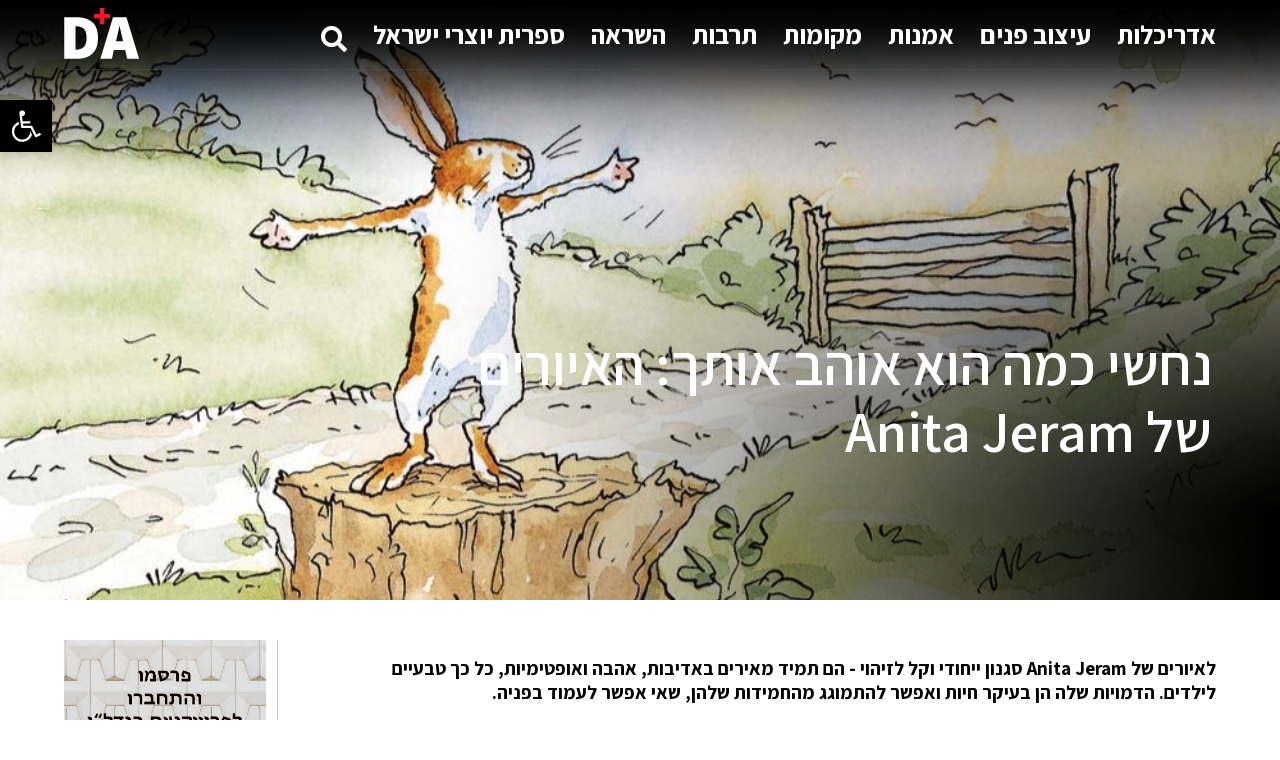

--- FILE ---
content_type: text/html; charset=UTF-8
request_url: https://www.da-magazine.co.il/%D7%90%D7%95%D7%9E%D7%A0%D7%95%D7%AA/%D7%A0%D7%97%D7%A9%D7%99-%D7%9B%D7%9E%D7%94-%D7%94%D7%95%D7%90-%D7%90%D7%95%D7%94%D7%91-%D7%90%D7%95%D7%AA%D7%9A-%D7%94%D7%90%D7%99%D7%95%D7%A8%D7%99%D7%9D-%D7%A9%D7%9C-anita-jeram/
body_size: 134563
content:
<!DOCTYPE html>
<html dir="rtl" lang="he-IL">
<head>
<meta charset="UTF-8" />
<meta name="viewport" content="width=device-width" />
<link rel="stylesheet" type="text/css" href="https://www.da-magazine.co.il/wp-content/themes/dna/style.css?ver=10.12" />
<meta name="msapplication-TileColor" content="#ffffff">
<meta name="theme-color" content="#ffffff">
<meta name='robots' content='index, follow, max-image-preview:large, max-snippet:-1, max-video-preview:-1' />
	<style>img:is([sizes="auto" i], [sizes^="auto," i]) { contain-intrinsic-size: 3000px 1500px }</style>
	
<!-- Google Tag Manager for WordPress by gtm4wp.com -->
<script data-cfasync="false" data-pagespeed-no-defer>
	var gtm4wp_datalayer_name = "dataLayer";
	var dataLayer = dataLayer || [];
</script>
<!-- End Google Tag Manager for WordPress by gtm4wp.com -->
	<!-- This site is optimized with the Yoast SEO plugin v24.8 - https://yoast.com/wordpress/plugins/seo/ -->
	<title>נחשי כמה הוא אוהב אותך: האיורים של Anita Jeram | D+A Magazine</title>
	<link rel="canonical" href="https://www.da-magazine.co.il/אומנות/נחשי-כמה-הוא-אוהב-אותך-האיורים-של-anita-jeram/" />
	<meta property="og:locale" content="he_IL" />
	<meta property="og:type" content="article" />
	<meta property="og:title" content="נחשי כמה הוא אוהב אותך: האיורים של Anita Jeram | D+A Magazine" />
	<meta property="og:description" content="&nbsp; אניטה נולדה ב-1965 ב- Portsmouth, אנגליה. אחיה ואחיותיה היו מבוגרים ממנה בהרבה והיא הייתה ביישנית קטנה, שלא דיברה הרבה. [&hellip;]" />
	<meta property="og:url" content="https://www.da-magazine.co.il/אומנות/נחשי-כמה-הוא-אוהב-אותך-האיורים-של-anita-jeram/" />
	<meta property="og:site_name" content="D+A Magazine" />
	<meta property="article:publisher" content="https://www.facebook.com/DNA.DOMUS/" />
	<meta property="article:published_time" content="2024-01-04T13:33:11+00:00" />
	<meta property="article:modified_time" content="2024-01-06T10:24:03+00:00" />
	<meta property="og:image" content="https://www.da-magazine.co.il/wp-content/uploads/2024/01/10-Anita-Jeram-Guess-How-Much-I-Love-You-2-1.jpg" />
	<meta property="og:image:width" content="1000" />
	<meta property="og:image:height" content="632" />
	<meta property="og:image:type" content="image/jpeg" />
	<meta name="author" content="Giora" />
	<meta name="twitter:card" content="summary_large_image" />
	<meta name="twitter:label1" content="נכתב על יד" />
	<meta name="twitter:data1" content="Giora" />
	<meta name="twitter:label2" content="זמן קריאה מוערך" />
	<meta name="twitter:data2" content="2 דקות" />
	<script type="application/ld+json" class="yoast-schema-graph">{"@context":"https://schema.org","@graph":[{"@type":"Article","@id":"https://www.da-magazine.co.il/%d7%90%d7%95%d7%9e%d7%a0%d7%95%d7%aa/%d7%a0%d7%97%d7%a9%d7%99-%d7%9b%d7%9e%d7%94-%d7%94%d7%95%d7%90-%d7%90%d7%95%d7%94%d7%91-%d7%90%d7%95%d7%aa%d7%9a-%d7%94%d7%90%d7%99%d7%95%d7%a8%d7%99%d7%9d-%d7%a9%d7%9c-anita-jeram/#article","isPartOf":{"@id":"https://www.da-magazine.co.il/%d7%90%d7%95%d7%9e%d7%a0%d7%95%d7%aa/%d7%a0%d7%97%d7%a9%d7%99-%d7%9b%d7%9e%d7%94-%d7%94%d7%95%d7%90-%d7%90%d7%95%d7%94%d7%91-%d7%90%d7%95%d7%aa%d7%9a-%d7%94%d7%90%d7%99%d7%95%d7%a8%d7%99%d7%9d-%d7%a9%d7%9c-anita-jeram/"},"author":{"name":"Giora","@id":"https://www.da-magazine.co.il/#/schema/person/cf0aacf8af483c9680001fad8d5b405e"},"headline":"נחשי כמה הוא אוהב אותך: האיורים של Anita Jeram","datePublished":"2024-01-04T13:33:11+00:00","dateModified":"2024-01-06T10:24:03+00:00","mainEntityOfPage":{"@id":"https://www.da-magazine.co.il/%d7%90%d7%95%d7%9e%d7%a0%d7%95%d7%aa/%d7%a0%d7%97%d7%a9%d7%99-%d7%9b%d7%9e%d7%94-%d7%94%d7%95%d7%90-%d7%90%d7%95%d7%94%d7%91-%d7%90%d7%95%d7%aa%d7%9a-%d7%94%d7%90%d7%99%d7%95%d7%a8%d7%99%d7%9d-%d7%a9%d7%9c-anita-jeram/"},"wordCount":21,"publisher":{"@id":"https://www.da-magazine.co.il/#organization"},"image":{"@id":"https://www.da-magazine.co.il/%d7%90%d7%95%d7%9e%d7%a0%d7%95%d7%aa/%d7%a0%d7%97%d7%a9%d7%99-%d7%9b%d7%9e%d7%94-%d7%94%d7%95%d7%90-%d7%90%d7%95%d7%94%d7%91-%d7%90%d7%95%d7%aa%d7%9a-%d7%94%d7%90%d7%99%d7%95%d7%a8%d7%99%d7%9d-%d7%a9%d7%9c-anita-jeram/#primaryimage"},"thumbnailUrl":"https://www.da-magazine.co.il/wp-content/uploads/2024/01/10-Anita-Jeram-Guess-How-Much-I-Love-You-2-1.jpg","articleSection":["אמנות"],"inLanguage":"he-IL"},{"@type":"WebPage","@id":"https://www.da-magazine.co.il/%d7%90%d7%95%d7%9e%d7%a0%d7%95%d7%aa/%d7%a0%d7%97%d7%a9%d7%99-%d7%9b%d7%9e%d7%94-%d7%94%d7%95%d7%90-%d7%90%d7%95%d7%94%d7%91-%d7%90%d7%95%d7%aa%d7%9a-%d7%94%d7%90%d7%99%d7%95%d7%a8%d7%99%d7%9d-%d7%a9%d7%9c-anita-jeram/","url":"https://www.da-magazine.co.il/%d7%90%d7%95%d7%9e%d7%a0%d7%95%d7%aa/%d7%a0%d7%97%d7%a9%d7%99-%d7%9b%d7%9e%d7%94-%d7%94%d7%95%d7%90-%d7%90%d7%95%d7%94%d7%91-%d7%90%d7%95%d7%aa%d7%9a-%d7%94%d7%90%d7%99%d7%95%d7%a8%d7%99%d7%9d-%d7%a9%d7%9c-anita-jeram/","name":"נחשי כמה הוא אוהב אותך: האיורים של Anita Jeram | D+A Magazine","isPartOf":{"@id":"https://www.da-magazine.co.il/#website"},"primaryImageOfPage":{"@id":"https://www.da-magazine.co.il/%d7%90%d7%95%d7%9e%d7%a0%d7%95%d7%aa/%d7%a0%d7%97%d7%a9%d7%99-%d7%9b%d7%9e%d7%94-%d7%94%d7%95%d7%90-%d7%90%d7%95%d7%94%d7%91-%d7%90%d7%95%d7%aa%d7%9a-%d7%94%d7%90%d7%99%d7%95%d7%a8%d7%99%d7%9d-%d7%a9%d7%9c-anita-jeram/#primaryimage"},"image":{"@id":"https://www.da-magazine.co.il/%d7%90%d7%95%d7%9e%d7%a0%d7%95%d7%aa/%d7%a0%d7%97%d7%a9%d7%99-%d7%9b%d7%9e%d7%94-%d7%94%d7%95%d7%90-%d7%90%d7%95%d7%94%d7%91-%d7%90%d7%95%d7%aa%d7%9a-%d7%94%d7%90%d7%99%d7%95%d7%a8%d7%99%d7%9d-%d7%a9%d7%9c-anita-jeram/#primaryimage"},"thumbnailUrl":"https://www.da-magazine.co.il/wp-content/uploads/2024/01/10-Anita-Jeram-Guess-How-Much-I-Love-You-2-1.jpg","datePublished":"2024-01-04T13:33:11+00:00","dateModified":"2024-01-06T10:24:03+00:00","breadcrumb":{"@id":"https://www.da-magazine.co.il/%d7%90%d7%95%d7%9e%d7%a0%d7%95%d7%aa/%d7%a0%d7%97%d7%a9%d7%99-%d7%9b%d7%9e%d7%94-%d7%94%d7%95%d7%90-%d7%90%d7%95%d7%94%d7%91-%d7%90%d7%95%d7%aa%d7%9a-%d7%94%d7%90%d7%99%d7%95%d7%a8%d7%99%d7%9d-%d7%a9%d7%9c-anita-jeram/#breadcrumb"},"inLanguage":"he-IL","potentialAction":[{"@type":"ReadAction","target":["https://www.da-magazine.co.il/%d7%90%d7%95%d7%9e%d7%a0%d7%95%d7%aa/%d7%a0%d7%97%d7%a9%d7%99-%d7%9b%d7%9e%d7%94-%d7%94%d7%95%d7%90-%d7%90%d7%95%d7%94%d7%91-%d7%90%d7%95%d7%aa%d7%9a-%d7%94%d7%90%d7%99%d7%95%d7%a8%d7%99%d7%9d-%d7%a9%d7%9c-anita-jeram/"]}]},{"@type":"ImageObject","inLanguage":"he-IL","@id":"https://www.da-magazine.co.il/%d7%90%d7%95%d7%9e%d7%a0%d7%95%d7%aa/%d7%a0%d7%97%d7%a9%d7%99-%d7%9b%d7%9e%d7%94-%d7%94%d7%95%d7%90-%d7%90%d7%95%d7%94%d7%91-%d7%90%d7%95%d7%aa%d7%9a-%d7%94%d7%90%d7%99%d7%95%d7%a8%d7%99%d7%9d-%d7%a9%d7%9c-anita-jeram/#primaryimage","url":"https://www.da-magazine.co.il/wp-content/uploads/2024/01/10-Anita-Jeram-Guess-How-Much-I-Love-You-2-1.jpg","contentUrl":"https://www.da-magazine.co.il/wp-content/uploads/2024/01/10-Anita-Jeram-Guess-How-Much-I-Love-You-2-1.jpg","width":1000,"height":632},{"@type":"BreadcrumbList","@id":"https://www.da-magazine.co.il/%d7%90%d7%95%d7%9e%d7%a0%d7%95%d7%aa/%d7%a0%d7%97%d7%a9%d7%99-%d7%9b%d7%9e%d7%94-%d7%94%d7%95%d7%90-%d7%90%d7%95%d7%94%d7%91-%d7%90%d7%95%d7%aa%d7%9a-%d7%94%d7%90%d7%99%d7%95%d7%a8%d7%99%d7%9d-%d7%a9%d7%9c-anita-jeram/#breadcrumb","itemListElement":[{"@type":"ListItem","position":1,"name":"דף הבית","item":"https://www.da-magazine.co.il/"},{"@type":"ListItem","position":2,"name":"נחשי כמה הוא אוהב אותך: האיורים של Anita Jeram"}]},{"@type":"WebSite","@id":"https://www.da-magazine.co.il/#website","url":"https://www.da-magazine.co.il/","name":"D+A Magazine","description":"מגזין עיצוב ואדריכלות","publisher":{"@id":"https://www.da-magazine.co.il/#organization"},"potentialAction":[{"@type":"SearchAction","target":{"@type":"EntryPoint","urlTemplate":"https://www.da-magazine.co.il/?s={search_term_string}"},"query-input":{"@type":"PropertyValueSpecification","valueRequired":true,"valueName":"search_term_string"}}],"inLanguage":"he-IL"},{"@type":"Organization","@id":"https://www.da-magazine.co.il/#organization","name":"D&A Magazine","url":"https://www.da-magazine.co.il/","logo":{"@type":"ImageObject","inLanguage":"he-IL","@id":"https://www.da-magazine.co.il/#/schema/logo/image/","url":"https://www.da-magazine.co.il/wp-content/uploads/2019/05/logo.jpg","contentUrl":"https://www.da-magazine.co.il/wp-content/uploads/2019/05/logo.jpg","width":"100","height":"64","caption":"D&A Magazine"},"image":{"@id":"https://www.da-magazine.co.il/#/schema/logo/image/"},"sameAs":["https://www.facebook.com/DNA.DOMUS/","https://www.instagram.com/da_magazine_official/"]},{"@type":"Person","@id":"https://www.da-magazine.co.il/#/schema/person/cf0aacf8af483c9680001fad8d5b405e","name":"Giora","image":{"@type":"ImageObject","inLanguage":"he-IL","@id":"https://www.da-magazine.co.il/#/schema/person/image/","url":"https://secure.gravatar.com/avatar/901da746714de4cb5f1de2f5f3b9cfe1?s=96&d=mm&r=g","contentUrl":"https://secure.gravatar.com/avatar/901da746714de4cb5f1de2f5f3b9cfe1?s=96&d=mm&r=g","caption":"Giora"},"url":"https://www.da-magazine.co.il/author/giora/"}]}</script>
	<!-- / Yoast SEO plugin. -->


<link rel='dns-prefetch' href='//use.fontawesome.com' />
<link rel="alternate" type="application/rss+xml" title="D+A Magazine &laquo; פיד‏" href="https://www.da-magazine.co.il/feed/" />
<link rel="alternate" type="application/rss+xml" title="D+A Magazine &laquo; פיד תגובות‏" href="https://www.da-magazine.co.il/comments/feed/" />
<script type="text/javascript">
/* <![CDATA[ */
window._wpemojiSettings = {"baseUrl":"https:\/\/s.w.org\/images\/core\/emoji\/15.0.3\/72x72\/","ext":".png","svgUrl":"https:\/\/s.w.org\/images\/core\/emoji\/15.0.3\/svg\/","svgExt":".svg","source":{"concatemoji":"https:\/\/www.da-magazine.co.il\/wp-includes\/js\/wp-emoji-release.min.js?ver=6.7.4"}};
/*! This file is auto-generated */
!function(i,n){var o,s,e;function c(e){try{var t={supportTests:e,timestamp:(new Date).valueOf()};sessionStorage.setItem(o,JSON.stringify(t))}catch(e){}}function p(e,t,n){e.clearRect(0,0,e.canvas.width,e.canvas.height),e.fillText(t,0,0);var t=new Uint32Array(e.getImageData(0,0,e.canvas.width,e.canvas.height).data),r=(e.clearRect(0,0,e.canvas.width,e.canvas.height),e.fillText(n,0,0),new Uint32Array(e.getImageData(0,0,e.canvas.width,e.canvas.height).data));return t.every(function(e,t){return e===r[t]})}function u(e,t,n){switch(t){case"flag":return n(e,"\ud83c\udff3\ufe0f\u200d\u26a7\ufe0f","\ud83c\udff3\ufe0f\u200b\u26a7\ufe0f")?!1:!n(e,"\ud83c\uddfa\ud83c\uddf3","\ud83c\uddfa\u200b\ud83c\uddf3")&&!n(e,"\ud83c\udff4\udb40\udc67\udb40\udc62\udb40\udc65\udb40\udc6e\udb40\udc67\udb40\udc7f","\ud83c\udff4\u200b\udb40\udc67\u200b\udb40\udc62\u200b\udb40\udc65\u200b\udb40\udc6e\u200b\udb40\udc67\u200b\udb40\udc7f");case"emoji":return!n(e,"\ud83d\udc26\u200d\u2b1b","\ud83d\udc26\u200b\u2b1b")}return!1}function f(e,t,n){var r="undefined"!=typeof WorkerGlobalScope&&self instanceof WorkerGlobalScope?new OffscreenCanvas(300,150):i.createElement("canvas"),a=r.getContext("2d",{willReadFrequently:!0}),o=(a.textBaseline="top",a.font="600 32px Arial",{});return e.forEach(function(e){o[e]=t(a,e,n)}),o}function t(e){var t=i.createElement("script");t.src=e,t.defer=!0,i.head.appendChild(t)}"undefined"!=typeof Promise&&(o="wpEmojiSettingsSupports",s=["flag","emoji"],n.supports={everything:!0,everythingExceptFlag:!0},e=new Promise(function(e){i.addEventListener("DOMContentLoaded",e,{once:!0})}),new Promise(function(t){var n=function(){try{var e=JSON.parse(sessionStorage.getItem(o));if("object"==typeof e&&"number"==typeof e.timestamp&&(new Date).valueOf()<e.timestamp+604800&&"object"==typeof e.supportTests)return e.supportTests}catch(e){}return null}();if(!n){if("undefined"!=typeof Worker&&"undefined"!=typeof OffscreenCanvas&&"undefined"!=typeof URL&&URL.createObjectURL&&"undefined"!=typeof Blob)try{var e="postMessage("+f.toString()+"("+[JSON.stringify(s),u.toString(),p.toString()].join(",")+"));",r=new Blob([e],{type:"text/javascript"}),a=new Worker(URL.createObjectURL(r),{name:"wpTestEmojiSupports"});return void(a.onmessage=function(e){c(n=e.data),a.terminate(),t(n)})}catch(e){}c(n=f(s,u,p))}t(n)}).then(function(e){for(var t in e)n.supports[t]=e[t],n.supports.everything=n.supports.everything&&n.supports[t],"flag"!==t&&(n.supports.everythingExceptFlag=n.supports.everythingExceptFlag&&n.supports[t]);n.supports.everythingExceptFlag=n.supports.everythingExceptFlag&&!n.supports.flag,n.DOMReady=!1,n.readyCallback=function(){n.DOMReady=!0}}).then(function(){return e}).then(function(){var e;n.supports.everything||(n.readyCallback(),(e=n.source||{}).concatemoji?t(e.concatemoji):e.wpemoji&&e.twemoji&&(t(e.twemoji),t(e.wpemoji)))}))}((window,document),window._wpemojiSettings);
/* ]]> */
</script>
<link rel='stylesheet' id='dashicons-css' href='https://www.da-magazine.co.il/wp-includes/css/dashicons.min.css?ver=6.7.4' type='text/css' media='all' />
<link rel='stylesheet' id='menu-icons-extra-css' href='https://www.da-magazine.co.il/wp-content/plugins/menu-icons/css/extra.min.css?ver=0.13.16' type='text/css' media='all' />
<style id='wp-emoji-styles-inline-css' type='text/css'>

	img.wp-smiley, img.emoji {
		display: inline !important;
		border: none !important;
		box-shadow: none !important;
		height: 1em !important;
		width: 1em !important;
		margin: 0 0.07em !important;
		vertical-align: -0.1em !important;
		background: none !important;
		padding: 0 !important;
	}
</style>
<link rel='stylesheet' id='wp-block-library-rtl-css' href='https://www.da-magazine.co.il/wp-includes/css/dist/block-library/style-rtl.min.css?ver=6.7.4' type='text/css' media='all' />
<style id='classic-theme-styles-inline-css' type='text/css'>
/*! This file is auto-generated */
.wp-block-button__link{color:#fff;background-color:#32373c;border-radius:9999px;box-shadow:none;text-decoration:none;padding:calc(.667em + 2px) calc(1.333em + 2px);font-size:1.125em}.wp-block-file__button{background:#32373c;color:#fff;text-decoration:none}
</style>
<style id='global-styles-inline-css' type='text/css'>
:root{--wp--preset--aspect-ratio--square: 1;--wp--preset--aspect-ratio--4-3: 4/3;--wp--preset--aspect-ratio--3-4: 3/4;--wp--preset--aspect-ratio--3-2: 3/2;--wp--preset--aspect-ratio--2-3: 2/3;--wp--preset--aspect-ratio--16-9: 16/9;--wp--preset--aspect-ratio--9-16: 9/16;--wp--preset--color--black: #000000;--wp--preset--color--cyan-bluish-gray: #abb8c3;--wp--preset--color--white: #ffffff;--wp--preset--color--pale-pink: #f78da7;--wp--preset--color--vivid-red: #cf2e2e;--wp--preset--color--luminous-vivid-orange: #ff6900;--wp--preset--color--luminous-vivid-amber: #fcb900;--wp--preset--color--light-green-cyan: #7bdcb5;--wp--preset--color--vivid-green-cyan: #00d084;--wp--preset--color--pale-cyan-blue: #8ed1fc;--wp--preset--color--vivid-cyan-blue: #0693e3;--wp--preset--color--vivid-purple: #9b51e0;--wp--preset--gradient--vivid-cyan-blue-to-vivid-purple: linear-gradient(135deg,rgba(6,147,227,1) 0%,rgb(155,81,224) 100%);--wp--preset--gradient--light-green-cyan-to-vivid-green-cyan: linear-gradient(135deg,rgb(122,220,180) 0%,rgb(0,208,130) 100%);--wp--preset--gradient--luminous-vivid-amber-to-luminous-vivid-orange: linear-gradient(135deg,rgba(252,185,0,1) 0%,rgba(255,105,0,1) 100%);--wp--preset--gradient--luminous-vivid-orange-to-vivid-red: linear-gradient(135deg,rgba(255,105,0,1) 0%,rgb(207,46,46) 100%);--wp--preset--gradient--very-light-gray-to-cyan-bluish-gray: linear-gradient(135deg,rgb(238,238,238) 0%,rgb(169,184,195) 100%);--wp--preset--gradient--cool-to-warm-spectrum: linear-gradient(135deg,rgb(74,234,220) 0%,rgb(151,120,209) 20%,rgb(207,42,186) 40%,rgb(238,44,130) 60%,rgb(251,105,98) 80%,rgb(254,248,76) 100%);--wp--preset--gradient--blush-light-purple: linear-gradient(135deg,rgb(255,206,236) 0%,rgb(152,150,240) 100%);--wp--preset--gradient--blush-bordeaux: linear-gradient(135deg,rgb(254,205,165) 0%,rgb(254,45,45) 50%,rgb(107,0,62) 100%);--wp--preset--gradient--luminous-dusk: linear-gradient(135deg,rgb(255,203,112) 0%,rgb(199,81,192) 50%,rgb(65,88,208) 100%);--wp--preset--gradient--pale-ocean: linear-gradient(135deg,rgb(255,245,203) 0%,rgb(182,227,212) 50%,rgb(51,167,181) 100%);--wp--preset--gradient--electric-grass: linear-gradient(135deg,rgb(202,248,128) 0%,rgb(113,206,126) 100%);--wp--preset--gradient--midnight: linear-gradient(135deg,rgb(2,3,129) 0%,rgb(40,116,252) 100%);--wp--preset--font-size--small: 13px;--wp--preset--font-size--medium: 20px;--wp--preset--font-size--large: 36px;--wp--preset--font-size--x-large: 42px;--wp--preset--spacing--20: 0.44rem;--wp--preset--spacing--30: 0.67rem;--wp--preset--spacing--40: 1rem;--wp--preset--spacing--50: 1.5rem;--wp--preset--spacing--60: 2.25rem;--wp--preset--spacing--70: 3.38rem;--wp--preset--spacing--80: 5.06rem;--wp--preset--shadow--natural: 6px 6px 9px rgba(0, 0, 0, 0.2);--wp--preset--shadow--deep: 12px 12px 50px rgba(0, 0, 0, 0.4);--wp--preset--shadow--sharp: 6px 6px 0px rgba(0, 0, 0, 0.2);--wp--preset--shadow--outlined: 6px 6px 0px -3px rgba(255, 255, 255, 1), 6px 6px rgba(0, 0, 0, 1);--wp--preset--shadow--crisp: 6px 6px 0px rgba(0, 0, 0, 1);}:where(.is-layout-flex){gap: 0.5em;}:where(.is-layout-grid){gap: 0.5em;}body .is-layout-flex{display: flex;}.is-layout-flex{flex-wrap: wrap;align-items: center;}.is-layout-flex > :is(*, div){margin: 0;}body .is-layout-grid{display: grid;}.is-layout-grid > :is(*, div){margin: 0;}:where(.wp-block-columns.is-layout-flex){gap: 2em;}:where(.wp-block-columns.is-layout-grid){gap: 2em;}:where(.wp-block-post-template.is-layout-flex){gap: 1.25em;}:where(.wp-block-post-template.is-layout-grid){gap: 1.25em;}.has-black-color{color: var(--wp--preset--color--black) !important;}.has-cyan-bluish-gray-color{color: var(--wp--preset--color--cyan-bluish-gray) !important;}.has-white-color{color: var(--wp--preset--color--white) !important;}.has-pale-pink-color{color: var(--wp--preset--color--pale-pink) !important;}.has-vivid-red-color{color: var(--wp--preset--color--vivid-red) !important;}.has-luminous-vivid-orange-color{color: var(--wp--preset--color--luminous-vivid-orange) !important;}.has-luminous-vivid-amber-color{color: var(--wp--preset--color--luminous-vivid-amber) !important;}.has-light-green-cyan-color{color: var(--wp--preset--color--light-green-cyan) !important;}.has-vivid-green-cyan-color{color: var(--wp--preset--color--vivid-green-cyan) !important;}.has-pale-cyan-blue-color{color: var(--wp--preset--color--pale-cyan-blue) !important;}.has-vivid-cyan-blue-color{color: var(--wp--preset--color--vivid-cyan-blue) !important;}.has-vivid-purple-color{color: var(--wp--preset--color--vivid-purple) !important;}.has-black-background-color{background-color: var(--wp--preset--color--black) !important;}.has-cyan-bluish-gray-background-color{background-color: var(--wp--preset--color--cyan-bluish-gray) !important;}.has-white-background-color{background-color: var(--wp--preset--color--white) !important;}.has-pale-pink-background-color{background-color: var(--wp--preset--color--pale-pink) !important;}.has-vivid-red-background-color{background-color: var(--wp--preset--color--vivid-red) !important;}.has-luminous-vivid-orange-background-color{background-color: var(--wp--preset--color--luminous-vivid-orange) !important;}.has-luminous-vivid-amber-background-color{background-color: var(--wp--preset--color--luminous-vivid-amber) !important;}.has-light-green-cyan-background-color{background-color: var(--wp--preset--color--light-green-cyan) !important;}.has-vivid-green-cyan-background-color{background-color: var(--wp--preset--color--vivid-green-cyan) !important;}.has-pale-cyan-blue-background-color{background-color: var(--wp--preset--color--pale-cyan-blue) !important;}.has-vivid-cyan-blue-background-color{background-color: var(--wp--preset--color--vivid-cyan-blue) !important;}.has-vivid-purple-background-color{background-color: var(--wp--preset--color--vivid-purple) !important;}.has-black-border-color{border-color: var(--wp--preset--color--black) !important;}.has-cyan-bluish-gray-border-color{border-color: var(--wp--preset--color--cyan-bluish-gray) !important;}.has-white-border-color{border-color: var(--wp--preset--color--white) !important;}.has-pale-pink-border-color{border-color: var(--wp--preset--color--pale-pink) !important;}.has-vivid-red-border-color{border-color: var(--wp--preset--color--vivid-red) !important;}.has-luminous-vivid-orange-border-color{border-color: var(--wp--preset--color--luminous-vivid-orange) !important;}.has-luminous-vivid-amber-border-color{border-color: var(--wp--preset--color--luminous-vivid-amber) !important;}.has-light-green-cyan-border-color{border-color: var(--wp--preset--color--light-green-cyan) !important;}.has-vivid-green-cyan-border-color{border-color: var(--wp--preset--color--vivid-green-cyan) !important;}.has-pale-cyan-blue-border-color{border-color: var(--wp--preset--color--pale-cyan-blue) !important;}.has-vivid-cyan-blue-border-color{border-color: var(--wp--preset--color--vivid-cyan-blue) !important;}.has-vivid-purple-border-color{border-color: var(--wp--preset--color--vivid-purple) !important;}.has-vivid-cyan-blue-to-vivid-purple-gradient-background{background: var(--wp--preset--gradient--vivid-cyan-blue-to-vivid-purple) !important;}.has-light-green-cyan-to-vivid-green-cyan-gradient-background{background: var(--wp--preset--gradient--light-green-cyan-to-vivid-green-cyan) !important;}.has-luminous-vivid-amber-to-luminous-vivid-orange-gradient-background{background: var(--wp--preset--gradient--luminous-vivid-amber-to-luminous-vivid-orange) !important;}.has-luminous-vivid-orange-to-vivid-red-gradient-background{background: var(--wp--preset--gradient--luminous-vivid-orange-to-vivid-red) !important;}.has-very-light-gray-to-cyan-bluish-gray-gradient-background{background: var(--wp--preset--gradient--very-light-gray-to-cyan-bluish-gray) !important;}.has-cool-to-warm-spectrum-gradient-background{background: var(--wp--preset--gradient--cool-to-warm-spectrum) !important;}.has-blush-light-purple-gradient-background{background: var(--wp--preset--gradient--blush-light-purple) !important;}.has-blush-bordeaux-gradient-background{background: var(--wp--preset--gradient--blush-bordeaux) !important;}.has-luminous-dusk-gradient-background{background: var(--wp--preset--gradient--luminous-dusk) !important;}.has-pale-ocean-gradient-background{background: var(--wp--preset--gradient--pale-ocean) !important;}.has-electric-grass-gradient-background{background: var(--wp--preset--gradient--electric-grass) !important;}.has-midnight-gradient-background{background: var(--wp--preset--gradient--midnight) !important;}.has-small-font-size{font-size: var(--wp--preset--font-size--small) !important;}.has-medium-font-size{font-size: var(--wp--preset--font-size--medium) !important;}.has-large-font-size{font-size: var(--wp--preset--font-size--large) !important;}.has-x-large-font-size{font-size: var(--wp--preset--font-size--x-large) !important;}
:where(.wp-block-post-template.is-layout-flex){gap: 1.25em;}:where(.wp-block-post-template.is-layout-grid){gap: 1.25em;}
:where(.wp-block-columns.is-layout-flex){gap: 2em;}:where(.wp-block-columns.is-layout-grid){gap: 2em;}
:root :where(.wp-block-pullquote){font-size: 1.5em;line-height: 1.6;}
</style>
<link rel='stylesheet' id='contact-form-7-css' href='https://www.da-magazine.co.il/wp-content/plugins/contact-form-7/includes/css/styles.css?ver=6.0.5' type='text/css' media='all' />
<link rel='stylesheet' id='contact-form-7-rtl-css' href='https://www.da-magazine.co.il/wp-content/plugins/contact-form-7/includes/css/styles-rtl.css?ver=6.0.5' type='text/css' media='all' />
<link rel='stylesheet' id='qligg-swiper-css' href='https://www.da-magazine.co.il/wp-content/plugins/insta-gallery/assets/frontend/swiper/swiper.min.css?ver=4.6.4' type='text/css' media='all' />
<link rel='stylesheet' id='qligg-frontend-css' href='https://www.da-magazine.co.il/wp-content/plugins/insta-gallery/build/frontend/css/style.css?ver=4.6.4' type='text/css' media='all' />
<link rel='stylesheet' id='pojo-a11y-css' href='https://www.da-magazine.co.il/wp-content/plugins/pojo-accessibility/modules/legacy/assets/css/style.min.css?ver=1.0.0' type='text/css' media='all' />
<link rel='stylesheet' id='upw_theme_standard-css' href='https://www.da-magazine.co.il/wp-content/plugins/ultimate-posts-widget/css/upw-theme-standard.min.css?ver=6.7.4' type='text/css' media='all' />
<link rel='stylesheet' id='newsletter-css' href='https://www.da-magazine.co.il/wp-content/plugins/newsletter/style.css?ver=8.7.6' type='text/css' media='all' />
<link rel='stylesheet' id='heateor_sss_frontend_css-css' href='https://www.da-magazine.co.il/wp-content/plugins/sassy-social-share/public/css/sassy-social-share-public.css?ver=3.3.72' type='text/css' media='all' />
<style id='heateor_sss_frontend_css-inline-css' type='text/css'>
.heateor_sss_button_instagram span.heateor_sss_svg,a.heateor_sss_instagram span.heateor_sss_svg{background:radial-gradient(circle at 30% 107%,#fdf497 0,#fdf497 5%,#fd5949 45%,#d6249f 60%,#285aeb 90%)}div.heateor_sss_horizontal_sharing a.heateor_sss_button_instagram span{background:transparent!important;}div.heateor_sss_standard_follow_icons_container a.heateor_sss_button_instagram span{background:transparent}div.heateor_sss_horizontal_sharing a.heateor_sss_button_instagram span:hover{background:transparent!important;}div.heateor_sss_standard_follow_icons_container a.heateor_sss_button_instagram span:hover{background:transparent}.heateor_sss_horizontal_sharing .heateor_sss_svg,.heateor_sss_standard_follow_icons_container .heateor_sss_svg{background-color:transparent!important;background:transparent!important;color:#fff;border-width:0px;border-style:solid;border-color:transparent}.heateor_sss_horizontal_sharing .heateorSssTCBackground{color:#666}.heateor_sss_horizontal_sharing span.heateor_sss_svg:hover,.heateor_sss_standard_follow_icons_container span.heateor_sss_svg:hover{background-color:transparent!important;background:transparent!importantborder-color:transparent;}.heateor_sss_vertical_sharing span.heateor_sss_svg,.heateor_sss_floating_follow_icons_container span.heateor_sss_svg{color:#fff;border-width:0px;border-style:solid;border-color:transparent;}.heateor_sss_vertical_sharing .heateorSssTCBackground{color:#666;}.heateor_sss_vertical_sharing span.heateor_sss_svg:hover,.heateor_sss_floating_follow_icons_container span.heateor_sss_svg:hover{border-color:transparent;}div.heateor_sss_sharing_title{text-align:center}div.heateor_sss_sharing_ul{width:100%;text-align:center;}div.heateor_sss_horizontal_sharing div.heateor_sss_sharing_ul a{float:none!important;display:inline-block;}
</style>
<link rel='stylesheet' id='bfa-font-awesome-css' href='https://use.fontawesome.com/releases/v5.15.4/css/all.css?ver=2.0.3' type='text/css' media='all' />
<link rel='stylesheet' id='bfa-font-awesome-v4-shim-css' href='https://use.fontawesome.com/releases/v5.15.4/css/v4-shims.css?ver=2.0.3' type='text/css' media='all' />
<style id='bfa-font-awesome-v4-shim-inline-css' type='text/css'>

			@font-face {
				font-family: 'FontAwesome';
				src: url('https://use.fontawesome.com/releases/v5.15.4/webfonts/fa-brands-400.eot'),
				url('https://use.fontawesome.com/releases/v5.15.4/webfonts/fa-brands-400.eot?#iefix') format('embedded-opentype'),
				url('https://use.fontawesome.com/releases/v5.15.4/webfonts/fa-brands-400.woff2') format('woff2'),
				url('https://use.fontawesome.com/releases/v5.15.4/webfonts/fa-brands-400.woff') format('woff'),
				url('https://use.fontawesome.com/releases/v5.15.4/webfonts/fa-brands-400.ttf') format('truetype'),
				url('https://use.fontawesome.com/releases/v5.15.4/webfonts/fa-brands-400.svg#fontawesome') format('svg');
			}

			@font-face {
				font-family: 'FontAwesome';
				src: url('https://use.fontawesome.com/releases/v5.15.4/webfonts/fa-solid-900.eot'),
				url('https://use.fontawesome.com/releases/v5.15.4/webfonts/fa-solid-900.eot?#iefix') format('embedded-opentype'),
				url('https://use.fontawesome.com/releases/v5.15.4/webfonts/fa-solid-900.woff2') format('woff2'),
				url('https://use.fontawesome.com/releases/v5.15.4/webfonts/fa-solid-900.woff') format('woff'),
				url('https://use.fontawesome.com/releases/v5.15.4/webfonts/fa-solid-900.ttf') format('truetype'),
				url('https://use.fontawesome.com/releases/v5.15.4/webfonts/fa-solid-900.svg#fontawesome') format('svg');
			}

			@font-face {
				font-family: 'FontAwesome';
				src: url('https://use.fontawesome.com/releases/v5.15.4/webfonts/fa-regular-400.eot'),
				url('https://use.fontawesome.com/releases/v5.15.4/webfonts/fa-regular-400.eot?#iefix') format('embedded-opentype'),
				url('https://use.fontawesome.com/releases/v5.15.4/webfonts/fa-regular-400.woff2') format('woff2'),
				url('https://use.fontawesome.com/releases/v5.15.4/webfonts/fa-regular-400.woff') format('woff'),
				url('https://use.fontawesome.com/releases/v5.15.4/webfonts/fa-regular-400.ttf') format('truetype'),
				url('https://use.fontawesome.com/releases/v5.15.4/webfonts/fa-regular-400.svg#fontawesome') format('svg');
				unicode-range: U+F004-F005,U+F007,U+F017,U+F022,U+F024,U+F02E,U+F03E,U+F044,U+F057-F059,U+F06E,U+F070,U+F075,U+F07B-F07C,U+F080,U+F086,U+F089,U+F094,U+F09D,U+F0A0,U+F0A4-F0A7,U+F0C5,U+F0C7-F0C8,U+F0E0,U+F0EB,U+F0F3,U+F0F8,U+F0FE,U+F111,U+F118-F11A,U+F11C,U+F133,U+F144,U+F146,U+F14A,U+F14D-F14E,U+F150-F152,U+F15B-F15C,U+F164-F165,U+F185-F186,U+F191-F192,U+F1AD,U+F1C1-F1C9,U+F1CD,U+F1D8,U+F1E3,U+F1EA,U+F1F6,U+F1F9,U+F20A,U+F247-F249,U+F24D,U+F254-F25B,U+F25D,U+F267,U+F271-F274,U+F279,U+F28B,U+F28D,U+F2B5-F2B6,U+F2B9,U+F2BB,U+F2BD,U+F2C1-F2C2,U+F2D0,U+F2D2,U+F2DC,U+F2ED,U+F328,U+F358-F35B,U+F3A5,U+F3D1,U+F410,U+F4AD;
			}
		
</style>
<script type="text/javascript" src="https://www.da-magazine.co.il/wp-includes/js/jquery/jquery.min.js?ver=3.7.1" id="jquery-core-js"></script>
<script type="text/javascript" src="https://www.da-magazine.co.il/wp-includes/js/jquery/jquery-migrate.min.js?ver=3.4.1" id="jquery-migrate-js"></script>
<link rel="https://api.w.org/" href="https://www.da-magazine.co.il/wp-json/" /><link rel="alternate" title="JSON" type="application/json" href="https://www.da-magazine.co.il/wp-json/wp/v2/posts/102267" /><link rel="EditURI" type="application/rsd+xml" title="RSD" href="https://www.da-magazine.co.il/xmlrpc.php?rsd" />
<meta name="generator" content="WordPress 6.7.4" />
<link rel='shortlink' href='https://www.da-magazine.co.il/?p=102267' />
<link rel="alternate" title="oEmbed (JSON)" type="application/json+oembed" href="https://www.da-magazine.co.il/wp-json/oembed/1.0/embed?url=https%3A%2F%2Fwww.da-magazine.co.il%2F%25d7%2590%25d7%2595%25d7%259e%25d7%25a0%25d7%2595%25d7%25aa%2F%25d7%25a0%25d7%2597%25d7%25a9%25d7%2599-%25d7%259b%25d7%259e%25d7%2594-%25d7%2594%25d7%2595%25d7%2590-%25d7%2590%25d7%2595%25d7%2594%25d7%2591-%25d7%2590%25d7%2595%25d7%25aa%25d7%259a-%25d7%2594%25d7%2590%25d7%2599%25d7%2595%25d7%25a8%25d7%2599%25d7%259d-%25d7%25a9%25d7%259c-anita-jeram%2F" />
<link rel="alternate" title="oEmbed (XML)" type="text/xml+oembed" href="https://www.da-magazine.co.il/wp-json/oembed/1.0/embed?url=https%3A%2F%2Fwww.da-magazine.co.il%2F%25d7%2590%25d7%2595%25d7%259e%25d7%25a0%25d7%2595%25d7%25aa%2F%25d7%25a0%25d7%2597%25d7%25a9%25d7%2599-%25d7%259b%25d7%259e%25d7%2594-%25d7%2594%25d7%2595%25d7%2590-%25d7%2590%25d7%2595%25d7%2594%25d7%2591-%25d7%2590%25d7%2595%25d7%25aa%25d7%259a-%25d7%2594%25d7%2590%25d7%2599%25d7%2595%25d7%25a8%25d7%2599%25d7%259d-%25d7%25a9%25d7%259c-anita-jeram%2F&#038;format=xml" />
<script type="text/javascript">//<![CDATA[
  function external_links_in_new_windows_loop() {
    if (!document.links) {
      document.links = document.getElementsByTagName('a');
    }
    var change_link = false;
    var force = '';
    var ignore = '';

    for (var t=0; t<document.links.length; t++) {
      var all_links = document.links[t];
      change_link = false;
      
      if(document.links[t].hasAttribute('onClick') == false) {
        // forced if the address starts with http (or also https), but does not link to the current domain
        if(all_links.href.search(/^http/) != -1 && all_links.href.search('www.da-magazine.co.il') == -1 && all_links.href.search(/^#/) == -1) {
          // console.log('Changed ' + all_links.href);
          change_link = true;
        }
          
        if(force != '' && all_links.href.search(force) != -1) {
          // forced
          // console.log('force ' + all_links.href);
          change_link = true;
        }
        
        if(ignore != '' && all_links.href.search(ignore) != -1) {
          // console.log('ignore ' + all_links.href);
          // ignored
          change_link = false;
        }

        if(change_link == true) {
          // console.log('Changed ' + all_links.href);
          document.links[t].setAttribute('onClick', 'javascript:window.open(\'' + all_links.href.replace(/'/g, '') + '\', \'_blank\', \'noopener\'); return false;');
          document.links[t].removeAttribute('target');
        }
      }
    }
  }
  
  // Load
  function external_links_in_new_windows_load(func)
  {  
    var oldonload = window.onload;
    if (typeof window.onload != 'function'){
      window.onload = func;
    } else {
      window.onload = function(){
        oldonload();
        func();
      }
    }
  }

  external_links_in_new_windows_load(external_links_in_new_windows_loop);
  //]]></script>


<!--BEGIN: TRACKING CODE MANAGER (v2.4.0) BY INTELLYWP.COM IN HEAD//-->
<script async src="https://pagead2.googlesyndication.com/pagead/js/adsbygoogle.js?client=ca-pub-8257182506702029" crossorigin="anonymous"></script>
<meta content="527230032369158" />


<!-- Google tag (gtag.js) -->
<script async src="https://www.googletagmanager.com/gtag/js?id=G-3ERG542HMF"></script>
<script>
  window.dataLayer = window.dataLayer || [];
  function gtag(){dataLayer.push(arguments);}
  gtag('js', new Date());

  gtag('config', 'G-3ERG542HMF');
</script>
<!--END: https://wordpress.org/plugins/tracking-code-manager IN HEAD//-->
<!-- Google Tag Manager for WordPress by gtm4wp.com -->
<!-- GTM Container placement set to automatic -->
<script data-cfasync="false" data-pagespeed-no-defer>
	var dataLayer_content = {"pagePostType":"post","pagePostType2":"single-post","pageCategory":["%d7%90%d7%95%d7%9e%d7%a0%d7%95%d7%aa"],"pagePostAuthor":"Giora"};
	dataLayer.push( dataLayer_content );
</script>
<script data-cfasync="false">
(function(w,d,s,l,i){w[l]=w[l]||[];w[l].push({'gtm.start':
new Date().getTime(),event:'gtm.js'});var f=d.getElementsByTagName(s)[0],
j=d.createElement(s),dl=l!='dataLayer'?'&l='+l:'';j.async=true;j.src=
'//www.googletagmanager.com/gtm.js?id='+i+dl;f.parentNode.insertBefore(j,f);
})(window,document,'script','dataLayer','GTM-M663679');
</script>
<!-- End Google Tag Manager for WordPress by gtm4wp.com --><style type="text/css">
#pojo-a11y-toolbar .pojo-a11y-toolbar-toggle a{ background-color: #000000;	color: #ffffff;}
#pojo-a11y-toolbar .pojo-a11y-toolbar-overlay, #pojo-a11y-toolbar .pojo-a11y-toolbar-overlay ul.pojo-a11y-toolbar-items.pojo-a11y-links{ border-color: #000000;}
body.pojo-a11y-focusable a:focus{ outline-style: solid !important;	outline-width: 1px !important;	outline-color: #FF0000 !important;}
#pojo-a11y-toolbar{ top: 100px !important;}
#pojo-a11y-toolbar .pojo-a11y-toolbar-overlay{ background-color: #ffffff;}
#pojo-a11y-toolbar .pojo-a11y-toolbar-overlay ul.pojo-a11y-toolbar-items li.pojo-a11y-toolbar-item a, #pojo-a11y-toolbar .pojo-a11y-toolbar-overlay p.pojo-a11y-toolbar-title{ color: #333333;}
#pojo-a11y-toolbar .pojo-a11y-toolbar-overlay ul.pojo-a11y-toolbar-items li.pojo-a11y-toolbar-item a.active{ background-color: #000000;	color: #ffffff;}
@media (max-width: 767px) { #pojo-a11y-toolbar { top: 50px !important; } }</style><!-- Analytics by WP Statistics - https://wp-statistics.com -->
      <meta name="onesignal" content="wordpress-plugin"/>
            <script>

      window.OneSignalDeferred = window.OneSignalDeferred || [];

      OneSignalDeferred.push(function(OneSignal) {
        var oneSignal_options = {};
        window._oneSignalInitOptions = oneSignal_options;

        oneSignal_options['serviceWorkerParam'] = { scope: '/wp-content/plugins/onesignal-free-web-push-notifications/sdk_files/push/onesignal/' };
oneSignal_options['serviceWorkerPath'] = 'OneSignalSDKWorker.js';

        OneSignal.Notifications.setDefaultUrl("https://www.da-magazine.co.il");

        oneSignal_options['wordpress'] = true;
oneSignal_options['appId'] = '20d9bccd-1f8a-4358-b293-ce67f6185088';
oneSignal_options['allowLocalhostAsSecureOrigin'] = true;
oneSignal_options['welcomeNotification'] = { };
oneSignal_options['welcomeNotification']['disable'] = true;
oneSignal_options['path'] = "https://www.da-magazine.co.il/wp-content/plugins/onesignal-free-web-push-notifications/sdk_files/";
oneSignal_options['safari_web_id'] = "web.onesignal.auto.486fe890-0d3a-4b25-a01f-9ae2be714cd5";
oneSignal_options['promptOptions'] = { };
oneSignal_options['promptOptions']['actionMessage'] = "רוצה לקבל עדכון כשמתפרסם באתר תוכן חדש?";
oneSignal_options['promptOptions']['acceptButtonText'] = "בטח";
oneSignal_options['promptOptions']['cancelButtonText'] = "לא";
              OneSignal.init(window._oneSignalInitOptions);
              OneSignal.Slidedown.promptPush()      });

      function documentInitOneSignal() {
        var oneSignal_elements = document.getElementsByClassName("OneSignal-prompt");

        var oneSignalLinkClickHandler = function(event) { OneSignal.Notifications.requestPermission(); event.preventDefault(); };        for(var i = 0; i < oneSignal_elements.length; i++)
          oneSignal_elements[i].addEventListener('click', oneSignalLinkClickHandler, false);
      }

      if (document.readyState === 'complete') {
           documentInitOneSignal();
      }
      else {
           window.addEventListener("load", function(event){
               documentInitOneSignal();
          });
      }
    </script>
<meta name="redi-version" content="1.2.6" />		<style type="text/css" id="wp-custom-css">
			.archi_inr .instagram {
	width: 100%;
	float: left;
}

.grecaptcha-badge {display:none !important;}		</style>
		<link rel="icon" href="https://www.da-magazine.co.il/wp-content/themes/dna/images/favicon.png" type="image/x-icon" />
<link rel="shortcut icon" href="https://www.da-magazine.co.il/wp-content/themes/dna/images/favicon.png" type="image/x-icon" />
<link rel="stylesheet" href="https://use.fontawesome.com/releases/v5.5.0/css/all.css"  crossorigin="anonymous">
<link href="https://www.da-magazine.co.il/wp-content/themes/dna/css/lity.min.css" rel="stylesheet" type="text/css">
 <link href="https://www.da-magazine.co.il/wp-content/themes/dna/css/swiper.min.css" rel="stylesheet" type="text/css">
  <link href="https://www.da-magazine.co.il/wp-content/themes/dna/css/component.css" rel="stylesheet" type="text/css">
  <link href="https://www.da-magazine.co.il/wp-content/themes/dna/css/responsive.css?ver=2.4" rel="stylesheet" type="text/css">
  <style>html{margin-top:0px !important;}</style>
 
  <!-- Global site tag (gtag.js) - Google Ads: 736067649 --> <script async src="https://www.googletagmanager.com/gtag/js?id=AW-736067649"></script> <script> window.dataLayer = window.dataLayer || []; function gtag(){dataLayer.push(arguments);} gtag('js', new Date()); 
	gtag('config', 'AW-736067649'); // Remarketing
	gtag('config', 'UA-137725434-1'); // Analytics
	</script>
	
<!-- Facebook Pixel Code -->
<script>
!function(f,b,e,v,n,t,s)
{if(f.fbq)return;n=f.fbq=function(){n.callMethod?
n.callMethod.apply(n,arguments):n.queue.push(arguments)};
if(!f._fbq)f._fbq=n;n.push=n;n.loaded=!0;n.version='2.0';
n.queue=[];t=b.createElement(e);t.async=!0;
t.src=v;s=b.getElementsByTagName(e)[0];
s.parentNode.insertBefore(t,s)}(window,document,'script',
'https://connect.facebook.net/en_US/fbevents.js');
 fbq('init', '1159463330928580'); 
fbq('track', 'PageView');
	
	
jQuery('document').ready(function(){
jQuery('.is-search-input').attr('placeholder','חיפוש');
});
jQuery(window).load(function(){
	jQuery('.is-search-input').attr('placeholder','חיפוש');
});
</script>
<!-- End Facebook Pixel Code -->
	
</head>
<body class="rtl post-template-default single single-post postid-102267 single-format-standard dna">
<!-- Facebook Pixel Code -->
<noscript><img height="1" width="1" src="https://www.facebook.com/tr?id=1159463330928580&ev=PageView&noscript=1"/></noscript>
<!-- End Facebook Pixel Code -->
<div class="skipnav" >
<a href="#container" tabindex="1">דלג לתוכן</a>



</div>

<div id="wrapper" class="hfeed cbp-spmenu-push" >

	<div class="cbp-spmenu cbp-spmenu-vertical cbp-spmenu-right" id="cbp-spmenu-s2">
		<div class="menu-menu-1-container"><ul id="menu-menu-1" class="menu"><li id="menu-item-374" class="menu-item menu-item-type-taxonomy menu-item-object-category menu-item-has-children menu-item-374"><a href="https://www.da-magazine.co.il/category/%d7%90%d7%93%d7%a8%d7%99%d7%9b%d7%9c%d7%95%d7%aa/">אדריכלות</a>
<ul class="sub-menu">
	<li id="menu-item-90298" class="menu-item menu-item-type-taxonomy menu-item-object-category menu-item-90298"><a href="https://www.da-magazine.co.il/category/%d7%90%d7%93%d7%a8%d7%99%d7%9b%d7%9c%d7%95%d7%aa/%d7%90%d7%93%d7%a8%d7%99%d7%9b%d7%9c%d7%95%d7%aa-%d7%99%d7%a9%d7%a8%d7%90%d7%9c%d7%99%d7%aa/">אדריכלות ישראלית</a></li>
	<li id="menu-item-90299" class="menu-item menu-item-type-taxonomy menu-item-object-category menu-item-90299"><a href="https://www.da-magazine.co.il/category/%d7%90%d7%93%d7%a8%d7%99%d7%9b%d7%9c%d7%95%d7%aa/%d7%90%d7%93%d7%a8%d7%99%d7%9b%d7%9c%d7%95%d7%aa-%d7%91%d7%aa%d7%99%d7%9d/">מגורים</a></li>
	<li id="menu-item-92524" class="menu-item menu-item-type-post_type menu-item-object-page menu-item-92524"><a href="https://www.da-magazine.co.il/%d7%9e%d7%92%d7%96%d7%99%d7%9f/">מגזין הפרימיום d+a</a></li>
	<li id="menu-item-61244" class="menu-item menu-item-type-taxonomy menu-item-object-category menu-item-61244"><a href="https://www.da-magazine.co.il/category/%d7%9e%d7%a4%d7%92%d7%a9%d7%99%d7%9d/">אדריכלים LIVE</a></li>
	<li id="menu-item-309" class="menu-item menu-item-type-post_type menu-item-object-page menu-item-309"><a href="https://www.da-magazine.co.il/%d7%95%d7%99%d7%93%d7%90%d7%95/">וידאו</a></li>
</ul>
</li>
<li id="menu-item-382" class="menu-item menu-item-type-taxonomy menu-item-object-category menu-item-has-children menu-item-382"><a href="https://www.da-magazine.co.il/category/exterior-design/">עיצוב פנים</a>
<ul class="sub-menu">
	<li id="menu-item-113089" class="menu-item menu-item-type-taxonomy menu-item-object-category menu-item-113089"><a href="https://www.da-magazine.co.il/category/exterior-design/">עולם עיצוב הפנים</a></li>
	<li id="menu-item-90301" class="menu-item menu-item-type-taxonomy menu-item-object-category menu-item-90301"><a href="https://www.da-magazine.co.il/category/exterior-design/%d7%a2%d7%99%d7%a6%d7%95%d7%91-%d7%a4%d7%a0%d7%99%d7%9d-%d7%91%d7%aa%d7%99%d7%9d/">בתים יפים</a></li>
	<li id="menu-item-90302" class="menu-item menu-item-type-taxonomy menu-item-object-category menu-item-90302"><a href="https://www.da-magazine.co.il/category/exterior-design/%d7%a2%d7%99%d7%a6%d7%95%d7%91-%d7%a4%d7%a0%d7%99%d7%9d-%d7%99%d7%a9%d7%a8%d7%90%d7%9c%d7%99/">עיצוב פנים ישראלי</a></li>
	<li id="menu-item-90303" class="menu-item menu-item-type-taxonomy menu-item-object-category menu-item-90303"><a href="https://www.da-magazine.co.il/category/exterior-design/%d7%a2%d7%99%d7%a6%d7%95%d7%91-%d7%a4%d7%a0%d7%99%d7%9d-%d7%9e%d7%94%d7%a2%d7%95%d7%9c%d7%9d/">עיצוב, אופנה ומיתוג</a></li>
	<li id="menu-item-90300" class="menu-item menu-item-type-taxonomy menu-item-object-category menu-item-90300"><a href="https://www.da-magazine.co.il/category/exterior-design/made-in-italy/">Made in Italy</a></li>
</ul>
</li>
<li id="menu-item-13976" class="menu-item menu-item-type-taxonomy menu-item-object-category current-post-ancestor current-menu-parent current-post-parent menu-item-13976"><a href="https://www.da-magazine.co.il/category/%d7%90%d7%95%d7%9e%d7%a0%d7%95%d7%aa/">אמנות</a></li>
<li id="menu-item-22316" class="menu-item menu-item-type-taxonomy menu-item-object-category menu-item-22316"><a href="https://www.da-magazine.co.il/category/%d7%94%d7%9e%d7%98%d7%99%d7%99%d7%9c/">מקומות</a></li>
<li id="menu-item-357" class="menu-item menu-item-type-taxonomy menu-item-object-category menu-item-357"><a href="https://www.da-magazine.co.il/category/%d7%aa%d7%a8%d7%91%d7%95%d7%aa/">תרבות</a></li>
<li id="menu-item-22018" class="menu-item menu-item-type-taxonomy menu-item-object-category menu-item-22018"><a href="https://www.da-magazine.co.il/category/%d7%94%d7%9e%d7%93%d7%a8%d7%99%d7%9a/">השראה</a></li>
<li id="menu-item-92525" class="menu-item menu-item-type-post_type menu-item-object-page menu-item-92525"><a href="https://www.da-magazine.co.il/%d7%a1%d7%a4%d7%a8%d7%99%d7%9d/">ספרית יוצרי ישראל</a></li>
<li class=" astm-search-menu is-menu popup"><a title="" href="#">
						<i  width="20" height="20" class="search-icon fa fa-search"></i>
						<!--<svg width="20" height="20" class="search-icon" role="img" viewBox="2 9 20 5">
						<path class="search-icon-path" d="M15.5 14h-.79l-.28-.27C15.41 12.59 16 11.11 16 9.5 16 5.91 13.09 3 9.5 3S3 5.91 3 9.5 5.91 16 9.5 16c1.61 0 3.09-.59 4.23-1.57l.27.28v.79l5 4.99L20.49 19l-4.99-5zm-6 0C7.01 14 5 11.99 5 9.5S7.01 5 9.5 5 14 7.01 14 9.5 11.99 14 9.5 14z"></path></svg>--></a></li></ul></div>				<div class="fob_left">
			<div class="contact_form">
				<span class="form_title">הרשמה לניוזלטר</span>
				<p>הרשם לדיוור על מנת לקבל עידכונים וחדשות מעולם העיצוב ואדריכלות</p>
				
<div class="wpcf7 no-js" id="wpcf7-f23-o1" lang="en-US" dir="ltr" data-wpcf7-id="23">
<div class="screen-reader-response"><p role="status" aria-live="polite" aria-atomic="true"></p> <ul></ul></div>
<form action="/%D7%90%D7%95%D7%9E%D7%A0%D7%95%D7%AA/%D7%A0%D7%97%D7%A9%D7%99-%D7%9B%D7%9E%D7%94-%D7%94%D7%95%D7%90-%D7%90%D7%95%D7%94%D7%91-%D7%90%D7%95%D7%AA%D7%9A-%D7%94%D7%90%D7%99%D7%95%D7%A8%D7%99%D7%9D-%D7%A9%D7%9C-anita-jeram/#wpcf7-f23-o1" method="post" class="wpcf7-form init" aria-label="Contact form" novalidate="novalidate" data-status="init">
<div style="display: none;">
<input type="hidden" name="_wpcf7" value="23" />
<input type="hidden" name="_wpcf7_version" value="6.0.5" />
<input type="hidden" name="_wpcf7_locale" value="en_US" />
<input type="hidden" name="_wpcf7_unit_tag" value="wpcf7-f23-o1" />
<input type="hidden" name="_wpcf7_container_post" value="0" />
<input type="hidden" name="_wpcf7_posted_data_hash" value="" />
<input type="hidden" name="_wpcf7_recaptcha_response" value="" />
</div>
<div class="input_row">
	<p><span class="wpcf7-form-control-wrap" data-name="menu-129"><select class="wpcf7-form-control wpcf7-select wpcf7-validates-as-required fselect" aria-required="true" aria-invalid="false" name="menu-129"><option value="פרטי">פרטי</option><option value="אדריכל">אדריכל</option><option value="יזם">יזם</option><option value="מעצב">מעצב</option><option value="נדל&quot;ן">נדל&quot;ן</option></select></span>
	</p>
</div>
<div class="input_row">
	<p><span class="wpcf7-form-control-wrap" data-name="your-name"><input size="40" maxlength="400" class="wpcf7-form-control wpcf7-text wpcf7-validates-as-required" aria-required="true" aria-invalid="false" placeholder="*שם מלא:" value="" type="text" name="your-name" /></span>
	</p>
</div>
<div class="input_row">
	<p><span class="wpcf7-form-control-wrap" data-name="your-email"><input size="40" maxlength="400" class="wpcf7-form-control wpcf7-email wpcf7-validates-as-required wpcf7-text wpcf7-validates-as-email" aria-required="true" aria-invalid="false" placeholder="*דוא״ל:" value="" type="email" name="your-email" /></span>
	</p>
</div>
<div class="input_row privacy">
	<p><span class="wpcf7-form-control-wrap" data-name="checkbox-823"><span class="wpcf7-form-control wpcf7-checkbox wpcf7-validates-as-required"><span class="wpcf7-list-item first last"><label><input type="checkbox" name="checkbox-823[]" value="אני מאשר קבלת דיוור חדשותי ופרסומי מאתר D+A" /><span class="wpcf7-list-item-label">אני מאשר קבלת דיוור חדשותי ופרסומי מאתר D+A</span></label></span></span></span>
	</p>
</div>
<!-- [mailpoetsignup mailpoetsignup-556 class:nehide list:6 default:on] -->
<div class="input_row">
	<p><input class="wpcf7-form-control wpcf7-submit has-spinner" type="submit" value="שלח/י" />
	</p>
</div><div class="wpcf7-response-output" aria-hidden="true"></div>
</form>
</div>
			</div>
			<div class="fsocial">
				<ul class="socialicon">
					<li><a href="#"><img src="https://www.da-magazine.co.il/wp-content/themes/dna/images/minstaicon.png" alt="instagram" title="Instagram" /></a></li>
					<li><a href="#"><img src="https://www.da-magazine.co.il/wp-content/themes/dna/images/mfbicon.png" alt="Facebbok" title="Facebbok" /></a></li>
				</ul>
			</div>
		</div>
	</div>
<header id="header" role="banner">
<div  class="container">
<div id="branding">
<div id="site-title"><a href="https://www.da-magazine.co.il" class="logo"><img src="https://www.da-magazine.co.il/wp-content/themes/dna/images/logo.png" alt="D+A"></a><h1 class="titlespe">נחשי כמה הוא אוהב אותך: האיורים של Anita Jeram</h1></div>
<button id="showRightPush" class=""><span class="menuline"></span><span class="menuline"></span><span class="menuline"></span></button>
</div>
<div class="top_menu" >
<div class="top_menu_1">
</div>
<div class="main_menu">
<nav  role="navigation">
<div class="menu-menu-1-container"><ul id="menu-menu-2" class="menu"><li class="menu-item menu-item-type-taxonomy menu-item-object-category menu-item-has-children menu-item-374"><a href="https://www.da-magazine.co.il/category/%d7%90%d7%93%d7%a8%d7%99%d7%9b%d7%9c%d7%95%d7%aa/">אדריכלות</a>
<ul class="sub-menu">
	<li class="menu-item menu-item-type-taxonomy menu-item-object-category menu-item-90298"><a href="https://www.da-magazine.co.il/category/%d7%90%d7%93%d7%a8%d7%99%d7%9b%d7%9c%d7%95%d7%aa/%d7%90%d7%93%d7%a8%d7%99%d7%9b%d7%9c%d7%95%d7%aa-%d7%99%d7%a9%d7%a8%d7%90%d7%9c%d7%99%d7%aa/">אדריכלות ישראלית</a></li>
	<li class="menu-item menu-item-type-taxonomy menu-item-object-category menu-item-90299"><a href="https://www.da-magazine.co.il/category/%d7%90%d7%93%d7%a8%d7%99%d7%9b%d7%9c%d7%95%d7%aa/%d7%90%d7%93%d7%a8%d7%99%d7%9b%d7%9c%d7%95%d7%aa-%d7%91%d7%aa%d7%99%d7%9d/">מגורים</a></li>
	<li class="menu-item menu-item-type-post_type menu-item-object-page menu-item-92524"><a href="https://www.da-magazine.co.il/%d7%9e%d7%92%d7%96%d7%99%d7%9f/">מגזין הפרימיום d+a</a></li>
	<li class="menu-item menu-item-type-taxonomy menu-item-object-category menu-item-61244"><a href="https://www.da-magazine.co.il/category/%d7%9e%d7%a4%d7%92%d7%a9%d7%99%d7%9d/">אדריכלים LIVE</a></li>
	<li class="menu-item menu-item-type-post_type menu-item-object-page menu-item-309"><a href="https://www.da-magazine.co.il/%d7%95%d7%99%d7%93%d7%90%d7%95/">וידאו</a></li>
</ul>
</li>
<li class="menu-item menu-item-type-taxonomy menu-item-object-category menu-item-has-children menu-item-382"><a href="https://www.da-magazine.co.il/category/exterior-design/">עיצוב פנים</a>
<ul class="sub-menu">
	<li class="menu-item menu-item-type-taxonomy menu-item-object-category menu-item-113089"><a href="https://www.da-magazine.co.il/category/exterior-design/">עולם עיצוב הפנים</a></li>
	<li class="menu-item menu-item-type-taxonomy menu-item-object-category menu-item-90301"><a href="https://www.da-magazine.co.il/category/exterior-design/%d7%a2%d7%99%d7%a6%d7%95%d7%91-%d7%a4%d7%a0%d7%99%d7%9d-%d7%91%d7%aa%d7%99%d7%9d/">בתים יפים</a></li>
	<li class="menu-item menu-item-type-taxonomy menu-item-object-category menu-item-90302"><a href="https://www.da-magazine.co.il/category/exterior-design/%d7%a2%d7%99%d7%a6%d7%95%d7%91-%d7%a4%d7%a0%d7%99%d7%9d-%d7%99%d7%a9%d7%a8%d7%90%d7%9c%d7%99/">עיצוב פנים ישראלי</a></li>
	<li class="menu-item menu-item-type-taxonomy menu-item-object-category menu-item-90303"><a href="https://www.da-magazine.co.il/category/exterior-design/%d7%a2%d7%99%d7%a6%d7%95%d7%91-%d7%a4%d7%a0%d7%99%d7%9d-%d7%9e%d7%94%d7%a2%d7%95%d7%9c%d7%9d/">עיצוב, אופנה ומיתוג</a></li>
	<li class="menu-item menu-item-type-taxonomy menu-item-object-category menu-item-90300"><a href="https://www.da-magazine.co.il/category/exterior-design/made-in-italy/">Made in Italy</a></li>
</ul>
</li>
<li class="menu-item menu-item-type-taxonomy menu-item-object-category current-post-ancestor current-menu-parent current-post-parent menu-item-13976"><a href="https://www.da-magazine.co.il/category/%d7%90%d7%95%d7%9e%d7%a0%d7%95%d7%aa/">אמנות</a></li>
<li class="menu-item menu-item-type-taxonomy menu-item-object-category menu-item-22316"><a href="https://www.da-magazine.co.il/category/%d7%94%d7%9e%d7%98%d7%99%d7%99%d7%9c/">מקומות</a></li>
<li class="menu-item menu-item-type-taxonomy menu-item-object-category menu-item-357"><a href="https://www.da-magazine.co.il/category/%d7%aa%d7%a8%d7%91%d7%95%d7%aa/">תרבות</a></li>
<li class="menu-item menu-item-type-taxonomy menu-item-object-category menu-item-22018"><a href="https://www.da-magazine.co.il/category/%d7%94%d7%9e%d7%93%d7%a8%d7%99%d7%9a/">השראה</a></li>
<li class="menu-item menu-item-type-post_type menu-item-object-page menu-item-92525"><a href="https://www.da-magazine.co.il/%d7%a1%d7%a4%d7%a8%d7%99%d7%9d/">ספרית יוצרי ישראל</a></li>
<li class=" astm-search-menu is-menu popup"><a title="" href="#">
						<i  width="20" height="20" class="search-icon fa fa-search"></i>
						<!--<svg width="20" height="20" class="search-icon" role="img" viewBox="2 9 20 5">
						<path class="search-icon-path" d="M15.5 14h-.79l-.28-.27C15.41 12.59 16 11.11 16 9.5 16 5.91 13.09 3 9.5 3S3 5.91 3 9.5 5.91 16 9.5 16c1.61 0 3.09-.59 4.23-1.57l.27.28v.79l5 4.99L20.49 19l-4.99-5zm-6 0C7.01 14 5 11.99 5 9.5S7.01 5 9.5 5 14 7.01 14 9.5 11.99 14 9.5 14z"></path></svg>--></a></li></ul></div></nav>
</div>
</div>
</div>
</header>
<div class="banner test">

 <div class="swiper-container">
         <div class="swiper-wrapper">

          <div class="swiper-slide" style=" background-image:url(https://www.da-magazine.co.il/wp-content/uploads/2024/01/10-Anita-Jeram-Guess-How-Much-I-Love-You-2-1.jpg"><img src="https://www.da-magazine.co.il/wp-content/uploads/2024/01/10-Anita-Jeram-Guess-How-Much-I-Love-You-2-1.jpg" alt="נחשי כמה הוא אוהב אותך: האיורים של Anita Jeram">
      <div class="slide_content">
            
      <h1>נחשי כמה הוא אוהב אותך: האיורים של Anita Jeram </h1>
            <div class="slide_text"></div>
      </div>
      </div>
            
<!-- Add Arrows -->
	
    </div>
     
</div>
</div>
<div id="container" class="main-container">

<div class="container"><section id="content" role="main">

<h2 class="subtitcl">לאיורים של Anita Jeram סגנון ייחודי וקל לזיהוי - הם תמיד מאירים באדיבות, אהבה ואופטימיות, כל כך טבעיים לילדים. הדמויות שלה הן בעיקר חיות ואפשר להתמוגג מהחמידות שלהן, שאי אפשר לעמוד בפניה.</h2>
<section class="entry-meta">

<span class="entry-date">01/2024</span>


<div class="desktopshare">
<div class="heateor_sss_sharing_container heateor_sss_horizontal_sharing" data-heateor-ss-offset="0" data-heateor-sss-href='https://www.da-magazine.co.il/%d7%90%d7%95%d7%9e%d7%a0%d7%95%d7%aa/%d7%a0%d7%97%d7%a9%d7%99-%d7%9b%d7%9e%d7%94-%d7%94%d7%95%d7%90-%d7%90%d7%95%d7%94%d7%91-%d7%90%d7%95%d7%aa%d7%9a-%d7%94%d7%90%d7%99%d7%95%d7%a8%d7%99%d7%9d-%d7%a9%d7%9c-anita-jeram/'><div class="heateor_sss_sharing_ul"><a aria-label="Pinterest" class="heateor_sss_button_pinterest" href="https://www.da-magazine.co.il/%d7%90%d7%95%d7%9e%d7%a0%d7%95%d7%aa/%d7%a0%d7%97%d7%a9%d7%99-%d7%9b%d7%9e%d7%94-%d7%94%d7%95%d7%90-%d7%90%d7%95%d7%94%d7%91-%d7%90%d7%95%d7%aa%d7%9a-%d7%94%d7%90%d7%99%d7%95%d7%a8%d7%99%d7%9d-%d7%a9%d7%9c-anita-jeram/" onclick="event.preventDefault();javascript:void( (function() {var e=document.createElement('script' );e.setAttribute('type','text/javascript' );e.setAttribute('charset','UTF-8' );e.setAttribute('src','//assets.pinterest.com/js/pinmarklet.js?r='+Math.random()*99999999);document.body.appendChild(e)})());" title="Pinterest" rel="noopener" style="font-size:32px!important;box-shadow:none;display:inline-block;vertical-align:middle"><span class="heateor_sss_svg heateor_sss_s__default heateor_sss_s_pinterest" style="background-color:#cc2329;width:40px;height:40px;display:inline-block;opacity:1;float:left;font-size:32px;box-shadow:none;display:inline-block;font-size:16px;padding:0 4px;vertical-align:middle;background-repeat:repeat;overflow:hidden;padding:0;cursor:pointer;box-sizing:content-box"><svg style="display:block;" focusable="false" aria-hidden="true" xmlns="http://www.w3.org/2000/svg" width="100%" height="100%" viewBox="-2 -2 35 35"><path fill="#fff" d="M16.539 4.5c-6.277 0-9.442 4.5-9.442 8.253 0 2.272.86 4.293 2.705 5.046.303.125.574.005.662-.33.061-.231.205-.816.27-1.06.088-.331.053-.447-.191-.736-.532-.627-.873-1.439-.873-2.591 0-3.338 2.498-6.327 6.505-6.327 3.548 0 5.497 2.168 5.497 5.062 0 3.81-1.686 7.025-4.188 7.025-1.382 0-2.416-1.142-2.085-2.545.397-1.674 1.166-3.48 1.166-4.689 0-1.081-.581-1.983-1.782-1.983-1.413 0-2.548 1.462-2.548 3.419 0 1.247.421 2.091.421 2.091l-1.699 7.199c-.505 2.137-.076 4.755-.039 5.019.021.158.223.196.314.077.13-.17 1.813-2.247 2.384-4.324.162-.587.929-3.631.929-3.631.46.876 1.801 1.646 3.227 1.646 4.247 0 7.128-3.871 7.128-9.053.003-3.918-3.317-7.568-8.361-7.568z"/></svg></span></a><a aria-label="Whatsapp" class="heateor_sss_whatsapp" href="https://api.whatsapp.com/send?text=%D7%A0%D7%97%D7%A9%D7%99%20%D7%9B%D7%9E%D7%94%20%D7%94%D7%95%D7%90%20%D7%90%D7%95%D7%94%D7%91%20%D7%90%D7%95%D7%AA%D7%9A%3A%20%D7%94%D7%90%D7%99%D7%95%D7%A8%D7%99%D7%9D%20%D7%A9%D7%9C%20Anita%20Jeram%20https%3A%2F%2Fwww.da-magazine.co.il%2F%25d7%2590%25d7%2595%25d7%259e%25d7%25a0%25d7%2595%25d7%25aa%2F%25d7%25a0%25d7%2597%25d7%25a9%25d7%2599-%25d7%259b%25d7%259e%25d7%2594-%25d7%2594%25d7%2595%25d7%2590-%25d7%2590%25d7%2595%25d7%2594%25d7%2591-%25d7%2590%25d7%2595%25d7%25aa%25d7%259a-%25d7%2594%25d7%2590%25d7%2599%25d7%2595%25d7%25a8%25d7%2599%25d7%259d-%25d7%25a9%25d7%259c-anita-jeram%2F" title="Whatsapp" rel="nofollow noopener" target="_blank" style="font-size:32px!important;box-shadow:none;display:inline-block;vertical-align:middle"><span class="heateor_sss_svg" style="background-color:#55eb4c;width:40px;height:40px;display:inline-block;opacity:1;float:left;font-size:32px;box-shadow:none;display:inline-block;font-size:16px;padding:0 4px;vertical-align:middle;background-repeat:repeat;overflow:hidden;padding:0;cursor:pointer;box-sizing:content-box"><svg style="display:block;" focusable="false" aria-hidden="true" xmlns="http://www.w3.org/2000/svg" width="100%" height="100%" viewBox="-6 -5 40 40"><path class="heateor_sss_svg_stroke heateor_sss_no_fill" stroke="#fff" stroke-width="2" fill="none" d="M 11.579798566743314 24.396926207859085 A 10 10 0 1 0 6.808479557110079 20.73576436351046"></path><path d="M 7 19 l -1 6 l 6 -1" class="heateor_sss_no_fill heateor_sss_svg_stroke" stroke="#fff" stroke-width="2" fill="none"></path><path d="M 10 10 q -1 8 8 11 c 5 -1 0 -6 -1 -3 q -4 -3 -5 -5 c 4 -2 -1 -5 -1 -4" fill="#fff"></path></svg></span></a><a aria-label="Facebook" class="heateor_sss_facebook" href="https://www.facebook.com/sharer/sharer.php?u=https%3A%2F%2Fwww.da-magazine.co.il%2F%25d7%2590%25d7%2595%25d7%259e%25d7%25a0%25d7%2595%25d7%25aa%2F%25d7%25a0%25d7%2597%25d7%25a9%25d7%2599-%25d7%259b%25d7%259e%25d7%2594-%25d7%2594%25d7%2595%25d7%2590-%25d7%2590%25d7%2595%25d7%2594%25d7%2591-%25d7%2590%25d7%2595%25d7%25aa%25d7%259a-%25d7%2594%25d7%2590%25d7%2599%25d7%2595%25d7%25a8%25d7%2599%25d7%259d-%25d7%25a9%25d7%259c-anita-jeram%2F" title="Facebook" rel="nofollow noopener" target="_blank" style="font-size:32px!important;box-shadow:none;display:inline-block;vertical-align:middle"><span class="heateor_sss_svg" style="background-color:#0765FE;width:40px;height:40px;display:inline-block;opacity:1;float:left;font-size:32px;box-shadow:none;display:inline-block;font-size:16px;padding:0 4px;vertical-align:middle;background-repeat:repeat;overflow:hidden;padding:0;cursor:pointer;box-sizing:content-box"><svg style="display:block;" focusable="false" aria-hidden="true" xmlns="http://www.w3.org/2000/svg" width="100%" height="100%" viewBox="0 0 32 32"><path fill="#fff" d="M28 16c0-6.627-5.373-12-12-12S4 9.373 4 16c0 5.628 3.875 10.35 9.101 11.647v-7.98h-2.474V16H13.1v-1.58c0-4.085 1.849-5.978 5.859-5.978.76 0 2.072.15 2.608.298v3.325c-.283-.03-.775-.045-1.386-.045-1.967 0-2.728.745-2.728 2.683V16h3.92l-.673 3.667h-3.247v8.245C23.395 27.195 28 22.135 28 16Z"></path></svg></span></a><a aria-label="Telegram" class="heateor_sss_button_telegram" href="https://telegram.me/share/url?url=https%3A%2F%2Fwww.da-magazine.co.il%2F%25d7%2590%25d7%2595%25d7%259e%25d7%25a0%25d7%2595%25d7%25aa%2F%25d7%25a0%25d7%2597%25d7%25a9%25d7%2599-%25d7%259b%25d7%259e%25d7%2594-%25d7%2594%25d7%2595%25d7%2590-%25d7%2590%25d7%2595%25d7%2594%25d7%2591-%25d7%2590%25d7%2595%25d7%25aa%25d7%259a-%25d7%2594%25d7%2590%25d7%2599%25d7%2595%25d7%25a8%25d7%2599%25d7%259d-%25d7%25a9%25d7%259c-anita-jeram%2F&text=%D7%A0%D7%97%D7%A9%D7%99%20%D7%9B%D7%9E%D7%94%20%D7%94%D7%95%D7%90%20%D7%90%D7%95%D7%94%D7%91%20%D7%90%D7%95%D7%AA%D7%9A%3A%20%D7%94%D7%90%D7%99%D7%95%D7%A8%D7%99%D7%9D%20%D7%A9%D7%9C%20Anita%20Jeram" title="Telegram" rel="nofollow noopener" target="_blank" style="font-size:32px!important;box-shadow:none;display:inline-block;vertical-align:middle"><span class="heateor_sss_svg heateor_sss_s__default heateor_sss_s_telegram" style="background-color:#3da5f1;width:40px;height:40px;display:inline-block;opacity:1;float:left;font-size:32px;box-shadow:none;display:inline-block;font-size:16px;padding:0 4px;vertical-align:middle;background-repeat:repeat;overflow:hidden;padding:0;cursor:pointer;box-sizing:content-box"><svg style="display:block;" focusable="false" aria-hidden="true" xmlns="http://www.w3.org/2000/svg" width="100%" height="100%" viewBox="0 0 32 32"><path fill="#fff" d="M25.515 6.896L6.027 14.41c-1.33.534-1.322 1.276-.243 1.606l5 1.56 1.72 5.66c.226.625.115.873.77.873.506 0 .73-.235 1.012-.51l2.43-2.363 5.056 3.734c.93.514 1.602.25 1.834-.863l3.32-15.638c.338-1.363-.52-1.98-1.41-1.577z"></path></svg></span></a><a aria-label="Twitter" class="heateor_sss_button_twitter" href="https://twitter.com/intent/tweet?text=%D7%A0%D7%97%D7%A9%D7%99%20%D7%9B%D7%9E%D7%94%20%D7%94%D7%95%D7%90%20%D7%90%D7%95%D7%94%D7%91%20%D7%90%D7%95%D7%AA%D7%9A%3A%20%D7%94%D7%90%D7%99%D7%95%D7%A8%D7%99%D7%9D%20%D7%A9%D7%9C%20Anita%20Jeram&url=https%3A%2F%2Fwww.da-magazine.co.il%2F%25d7%2590%25d7%2595%25d7%259e%25d7%25a0%25d7%2595%25d7%25aa%2F%25d7%25a0%25d7%2597%25d7%25a9%25d7%2599-%25d7%259b%25d7%259e%25d7%2594-%25d7%2594%25d7%2595%25d7%2590-%25d7%2590%25d7%2595%25d7%2594%25d7%2591-%25d7%2590%25d7%2595%25d7%25aa%25d7%259a-%25d7%2594%25d7%2590%25d7%2599%25d7%2595%25d7%25a8%25d7%2599%25d7%259d-%25d7%25a9%25d7%259c-anita-jeram%2F" title="Twitter" rel="nofollow noopener" target="_blank" style="font-size:32px!important;box-shadow:none;display:inline-block;vertical-align:middle"><span class="heateor_sss_svg heateor_sss_s__default heateor_sss_s_twitter" style="background-color:#55acee;width:40px;height:40px;display:inline-block;opacity:1;float:left;font-size:32px;box-shadow:none;display:inline-block;font-size:16px;padding:0 4px;vertical-align:middle;background-repeat:repeat;overflow:hidden;padding:0;cursor:pointer;box-sizing:content-box"><svg style="display:block;" focusable="false" aria-hidden="true" xmlns="http://www.w3.org/2000/svg" width="100%" height="100%" viewBox="-4 -4 39 39"><path d="M28 8.557a9.913 9.913 0 0 1-2.828.775 4.93 4.93 0 0 0 2.166-2.725 9.738 9.738 0 0 1-3.13 1.194 4.92 4.92 0 0 0-3.593-1.55 4.924 4.924 0 0 0-4.794 6.049c-4.09-.21-7.72-2.17-10.15-5.15a4.942 4.942 0 0 0-.665 2.477c0 1.71.87 3.214 2.19 4.1a4.968 4.968 0 0 1-2.23-.616v.06c0 2.39 1.7 4.38 3.952 4.83-.414.115-.85.174-1.297.174-.318 0-.626-.03-.928-.086a4.935 4.935 0 0 0 4.6 3.42 9.893 9.893 0 0 1-6.114 2.107c-.398 0-.79-.023-1.175-.068a13.953 13.953 0 0 0 7.55 2.213c9.056 0 14.01-7.507 14.01-14.013 0-.213-.005-.426-.015-.637.96-.695 1.795-1.56 2.455-2.55z" fill="#fff"></path></svg></span></a><a aria-label="Email" class="heateor_sss_email" href="https://www.da-magazine.co.il/%d7%90%d7%95%d7%9e%d7%a0%d7%95%d7%aa/%d7%a0%d7%97%d7%a9%d7%99-%d7%9b%d7%9e%d7%94-%d7%94%d7%95%d7%90-%d7%90%d7%95%d7%94%d7%91-%d7%90%d7%95%d7%aa%d7%9a-%d7%94%d7%90%d7%99%d7%95%d7%a8%d7%99%d7%9d-%d7%a9%d7%9c-anita-jeram/" onclick="event.preventDefault();window.open('mailto:?subject=' + decodeURIComponent('%D7%A0%D7%97%D7%A9%D7%99%20%D7%9B%D7%9E%D7%94%20%D7%94%D7%95%D7%90%20%D7%90%D7%95%D7%94%D7%91%20%D7%90%D7%95%D7%AA%D7%9A%3A%20%D7%94%D7%90%D7%99%D7%95%D7%A8%D7%99%D7%9D%20%D7%A9%D7%9C%20Anita%20Jeram').replace('&', '%26') + '&body=https%3A%2F%2Fwww.da-magazine.co.il%2F%25d7%2590%25d7%2595%25d7%259e%25d7%25a0%25d7%2595%25d7%25aa%2F%25d7%25a0%25d7%2597%25d7%25a9%25d7%2599-%25d7%259b%25d7%259e%25d7%2594-%25d7%2594%25d7%2595%25d7%2590-%25d7%2590%25d7%2595%25d7%2594%25d7%2591-%25d7%2590%25d7%2595%25d7%25aa%25d7%259a-%25d7%2594%25d7%2590%25d7%2599%25d7%2595%25d7%25a8%25d7%2599%25d7%259d-%25d7%25a9%25d7%259c-anita-jeram%2F', '_blank')" title="Email" rel="noopener" style="font-size:32px!important;box-shadow:none;display:inline-block;vertical-align:middle"><span class="heateor_sss_svg" style="background-color:#649a3f;width:40px;height:40px;display:inline-block;opacity:1;float:left;font-size:32px;box-shadow:none;display:inline-block;font-size:16px;padding:0 4px;vertical-align:middle;background-repeat:repeat;overflow:hidden;padding:0;cursor:pointer;box-sizing:content-box"><svg style="display:block;" focusable="false" aria-hidden="true" xmlns="http://www.w3.org/2000/svg" width="100%" height="100%" viewBox="-.75 -.5 36 36"><path d="M 5.5 11 h 23 v 1 l -11 6 l -11 -6 v -1 m 0 2 l 11 6 l 11 -6 v 11 h -22 v -11" stroke-width="1" fill="#fff"></path></svg></span></a></div><div class="heateorSssClear"></div></div></div>
</section>
<div class="postimagecon">
	<div class="post-img-cntnt">
		<p><img fetchpriority="high" decoding="async" class="aligncenter size-full wp-image-102275" src="https://www.da-magazine.co.il/wp-content/uploads/2024/01/14-1.jpg" alt="" width="540" height="761" srcset="https://www.da-magazine.co.il/wp-content/uploads/2024/01/14-1.jpg 540w, https://www.da-magazine.co.il/wp-content/uploads/2024/01/14-1-213x300.jpg 213w" sizes="(max-width: 540px) 100vw, 540px" /></p>
<p>&nbsp;</p>
<p>אניטה נולדה ב-1965 ב- Portsmouth, אנגליה. אחיה ואחיותיה היו מבוגרים ממנה בהרבה והיא הייתה ביישנית קטנה, שלא דיברה הרבה. אמה עבדה בחנות וילונות ואביה היה מכונאי. לא היו לה הרבה ספרי ילדים כשהייתה קטנה והיא ציירה לעצמה ציורים עם סיפורים, אותם ציירה על כל פיסת נייר שמצאה, חלקם לא ממש רקע טוב לציורי ילדים. במיוחד אהבה לצייר חיות.<br />
בבית הספר היא הייתה תלמידה גרועה במקצועות כמו מתמטיקה, אבל התבלטה בכישרון הציור שלה, עד שהמורה שלה למתמטיקה, הניחה ערימת נייר על שולחנה ואמרה לה לשכוח ממתמטיקה ופשוט לצייר עד סוף השיעור.<br />
כשנישאה, בעלה היה נתקל בציורי החיות שלה ברחבי הבית. יום אחד, לאחר שמצא תמונה מקסימה במיוחד של חתלתול במטבח, הוא דחק בה לקחת את הכישרון שלה יותר ברצינות. השיחה הזו הובילה אותה ללמוד במכללה לאמנות במנצ'סטר, שם השלימה תואר באיור. אחד המורים שלה חיבר אותה להוצאה לאור Walker Books וחברת הבת האמריקאית שלהם, Candlewick Press ומשם הקריירה שלה כמאיירת ספרי ילדים , המריאה וממשיכה גם באיור אגרות ברכה ומוצרי קרמיקה עם איוריה.<br />
לפעמים כשאתם אוהבים מישהו מאוד מאוד, אתם מחפשים דרך לתאר עד כמה הרגשות שלכם ענקיים. אבל כפי שמגלות הארנבות בספר ‘Guess how much I love you’, אהבה היא לא דבר שקל למדוד. הסיפור הקסום לזמן שלפני השינה, שכתב סם מקברטני, מאויר על ידי אניטה ג'רם והוא קלאסיקה בינלאומית שתורגמה ליותר מ-53 שפות, כולל לעברית ונמכרה ב-28 מיליון עותקים (יצא ב-1994).<br />
ההצלחה שלה מעולם לא עלתה לה לראש, היא חיה חיים פרטיים ושקטים עם בעלה ושלושת ילדיה ובעלי חיים רבים, ליד הים, בצפון אירלנד.</p>
<p>&nbsp;</p>
<p><img decoding="async" class="aligncenter size-full wp-image-102272" src="https://www.da-magazine.co.il/wp-content/uploads/2024/01/9-guss-how-much-i-love-you.jpg" alt="" width="960" height="448" srcset="https://www.da-magazine.co.il/wp-content/uploads/2024/01/9-guss-how-much-i-love-you.jpg 960w, https://www.da-magazine.co.il/wp-content/uploads/2024/01/9-guss-how-much-i-love-you-300x140.jpg 300w, https://www.da-magazine.co.il/wp-content/uploads/2024/01/9-guss-how-much-i-love-you-768x358.jpg 768w" sizes="(max-width: 960px) 100vw, 960px" /></p>
<p>&nbsp;</p>
<p><img decoding="async" class="aligncenter size-full wp-image-102273" src="https://www.da-magazine.co.il/wp-content/uploads/2024/01/AnitaJeram_for_website.png" alt="" width="460" height="693" srcset="https://www.da-magazine.co.il/wp-content/uploads/2024/01/AnitaJeram_for_website.png 460w, https://www.da-magazine.co.il/wp-content/uploads/2024/01/AnitaJeram_for_website-199x300.png 199w" sizes="(max-width: 460px) 100vw, 460px" /></p>
	</div>
    	    <div class="single_post_cat_title">
	     לכל הכתבות בקטגוריית  <a href="https://www.da-magazine.co.il/category/%d7%90%d7%95%d7%9e%d7%a0%d7%95%d7%aa/"> אמנות</a>
	    </div>
	    <div class="recommened-article-title"><span class="plush">+</span>כתבות מומלצות</div>
    <div class="boxepart fourcol main-article-section">
					<div class="box_item article-inner-section">
										                        <img src="https://www.da-magazine.co.il/wp-content/uploads/2025/11/13e-1-600x310.jpg" alt="המהנדס שיוצר גאומטריה אמנותית בשלג" />

                    <!-- 						<img src="" alt="" />
 -->					
					<a href="https://www.da-magazine.co.il/%d7%90%d7%95%d7%9e%d7%a0%d7%95%d7%aa/%d7%94%d7%9e%d7%94%d7%a0%d7%93%d7%a1-%d7%a9%d7%99%d7%95%d7%a6%d7%a8-%d7%92%d7%90%d7%95%d7%9e%d7%98%d7%a8%d7%99%d7%94-%d7%90%d7%9e%d7%a0%d7%95%d7%aa%d7%99%d7%aa-%d7%91%d7%a9%d7%9c%d7%92/"><div class="box_content">
								<span class="cat">אמנות</span>
						<div class="box_cont_inr">
							<div class="boxtitle">המהנדס שיוצר גאומטריה אמנותית בשלג</div>
							<div class="box_text">בק, מהנדס לשעבר מלונדון, שחי כיום באלפים הצרפתיים, נמצא בסילברתורן, עיירת הנופש שהזמינה אותו</div>
						</div>
					</div></a>
				</div>
							<div class="box_item article-inner-section">
										                        <img src="https://www.da-magazine.co.il/wp-content/uploads/2025/11/8-1-6-600x310.jpg" alt="זה כנראה ציור הקיר המורכב ביותר שנעשה אי פעם" />

                    <!-- 						<img src="" alt="" />
 -->					
					<a href="https://www.da-magazine.co.il/%d7%90%d7%95%d7%9e%d7%a0%d7%95%d7%aa/%d7%96%d7%94-%d7%9b%d7%a0%d7%a8%d7%90%d7%94-%d7%a6%d7%99%d7%95%d7%a8-%d7%94%d7%a7%d7%99%d7%a8-%d7%94%d7%9e%d7%95%d7%a8%d7%9b%d7%91-%d7%91%d7%99%d7%95%d7%aa%d7%a8-%d7%a9%d7%a0%d7%a2%d7%a9%d7%94-%d7%90/"><div class="box_content">
								<span class="cat">אמנות</span>
						<div class="box_cont_inr">
							<div class="boxtitle">זה כנראה ציור הקיר המורכב ביותר שנעשה אי פעם</div>
							<div class="box_text">&nbsp; ציור קיר אנמורפי ענק של לבן, כתום וכחול מתגלה, כשהוא משתרע על פני</div>
						</div>
					</div></a>
				</div>
							<div class="box_item article-inner-section">
										                        <img src="https://www.da-magazine.co.il/wp-content/uploads/2025/11/3-5-600x310.jpg" alt="הסצנות הריאליסטיות אלגוריות, הומוריסטיות, ארוטיות ומציצניות של F. Scott Hess" />

                    <!-- 						<img src="" alt="" />
 -->					
					<a href="https://www.da-magazine.co.il/%d7%90%d7%95%d7%9e%d7%a0%d7%95%d7%aa/%d7%94%d7%a1%d7%a6%d7%a0%d7%95%d7%aa-%d7%94%d7%a8%d7%99%d7%90%d7%9c%d7%99%d7%a1%d7%98%d7%99%d7%95%d7%aa-%d7%90%d7%9c%d7%92%d7%95%d7%a8%d7%99%d7%95%d7%aa-%d7%94%d7%95%d7%9e%d7%95%d7%a8%d7%99%d7%a1/"><div class="box_content">
								<span class="cat">אמנות</span>
						<div class="box_cont_inr">
							<div class="boxtitle">הסצנות הריאליסטיות אלגוריות, הומוריסטיות, ארוטיות ומציצניות של F. Scott Hess</div>
							<div class="box_text">&nbsp; &nbsp; &nbsp; &nbsp; &nbsp; &nbsp; &nbsp; &nbsp;</div>
						</div>
					</div></a>
				</div>
							
		</div>
</div>
<div class="comments_section">
	
</div>
</section>
<aside id="sidebar" role="complementary">
<div id="primary" class="widget-area">
<ul class="xoxo">
	<li class="genral-banner" style="">
		<a href="https://www.da-magazine.co.il/%d7%90%d7%93%d7%a8%d7%99%d7%9b%d7%9c%d7%95%d7%aa/%d7%a4%d7%a8%d7%a1%d7%9e%d7%95-%d7%90%d7%a6%d7%9c%d7%a0%d7%95/"><img src="https://www.da-magazine.co.il/wp-content/uploads/2025/07/פרסמו-צד.jpg" alt="" /></a>
	</li>
   <div class="textwidget">
<div class="textwidget">
</div>
		</li>
     <!-- Article Sidebar-->
    <li id="text-3" class="widget-container widget_text">
        <h3 class="widget-title">כתבות שעשוייות לעניין אותך </h3>
     <div class="textwidget">
      <div class="newsitems">
     <div class="news_item">
       <div class="news_title"><a href="https://www.da-magazine.co.il/%d7%90%d7%95%d7%9e%d7%a0%d7%95%d7%aa/%d7%94%d7%9e%d7%94%d7%a0%d7%93%d7%a1-%d7%a9%d7%99%d7%95%d7%a6%d7%a8-%d7%92%d7%90%d7%95%d7%9e%d7%98%d7%a8%d7%99%d7%94-%d7%90%d7%9e%d7%a0%d7%95%d7%aa%d7%99%d7%aa-%d7%91%d7%a9%d7%9c%d7%92/"><img src="https://www.da-magazine.co.il/wp-content/uploads/2025/11/13e-1-145x100.jpg" alt="המהנדס שיוצר גאומטריה אמנותית בשלג" /></a></div>
    <div class="news_title"><a href="https://www.da-magazine.co.il/%d7%90%d7%95%d7%9e%d7%a0%d7%95%d7%aa/%d7%94%d7%9e%d7%94%d7%a0%d7%93%d7%a1-%d7%a9%d7%99%d7%95%d7%a6%d7%a8-%d7%92%d7%90%d7%95%d7%9e%d7%98%d7%a8%d7%99%d7%94-%d7%90%d7%9e%d7%a0%d7%95%d7%aa%d7%99%d7%aa-%d7%91%d7%a9%d7%9c%d7%92/">המהנדס שיוצר גאומטריה אמנותית בשלג</a></div>
<div class="news_except">בק, מהנדס לשעבר מלונדון, שחי כיום באלפים הצרפתיים, נמצא בסילברתורן, עיירת הנופש שהזמינה אותו</div>
</div>
    <div class="news_item">
       <div class="news_title"><a href="https://www.da-magazine.co.il/%d7%90%d7%95%d7%9e%d7%a0%d7%95%d7%aa/%d7%96%d7%94-%d7%9b%d7%a0%d7%a8%d7%90%d7%94-%d7%a6%d7%99%d7%95%d7%a8-%d7%94%d7%a7%d7%99%d7%a8-%d7%94%d7%9e%d7%95%d7%a8%d7%9b%d7%91-%d7%91%d7%99%d7%95%d7%aa%d7%a8-%d7%a9%d7%a0%d7%a2%d7%a9%d7%94-%d7%90/"><img src="https://www.da-magazine.co.il/wp-content/uploads/2025/11/8-1-6-145x100.jpg" alt="זה כנראה ציור הקיר המורכב ביותר שנעשה אי פעם" /></a></div>
    <div class="news_title"><a href="https://www.da-magazine.co.il/%d7%90%d7%95%d7%9e%d7%a0%d7%95%d7%aa/%d7%96%d7%94-%d7%9b%d7%a0%d7%a8%d7%90%d7%94-%d7%a6%d7%99%d7%95%d7%a8-%d7%94%d7%a7%d7%99%d7%a8-%d7%94%d7%9e%d7%95%d7%a8%d7%9b%d7%91-%d7%91%d7%99%d7%95%d7%aa%d7%a8-%d7%a9%d7%a0%d7%a2%d7%a9%d7%94-%d7%90/">זה כנראה ציור הקיר המורכב ביותר שנעשה אי פעם</a></div>
<div class="news_except">&nbsp; ציור קיר אנמורפי ענק של לבן, כתום וכחול מתגלה, כשהוא משתרע על פני</div>
</div>
    <div class="news_item">
       <div class="news_title"><a href="https://www.da-magazine.co.il/%d7%90%d7%95%d7%9e%d7%a0%d7%95%d7%aa/%d7%94%d7%a1%d7%a6%d7%a0%d7%95%d7%aa-%d7%94%d7%a8%d7%99%d7%90%d7%9c%d7%99%d7%a1%d7%98%d7%99%d7%95%d7%aa-%d7%90%d7%9c%d7%92%d7%95%d7%a8%d7%99%d7%95%d7%aa-%d7%94%d7%95%d7%9e%d7%95%d7%a8%d7%99%d7%a1/"><img src="https://www.da-magazine.co.il/wp-content/uploads/2025/11/3-5-145x100.jpg" alt="הסצנות הריאליסטיות אלגוריות, הומוריסטיות, ארוטיות ומציצניות של F. Scott Hess" /></a></div>
    <div class="news_title"><a href="https://www.da-magazine.co.il/%d7%90%d7%95%d7%9e%d7%a0%d7%95%d7%aa/%d7%94%d7%a1%d7%a6%d7%a0%d7%95%d7%aa-%d7%94%d7%a8%d7%99%d7%90%d7%9c%d7%99%d7%a1%d7%98%d7%99%d7%95%d7%aa-%d7%90%d7%9c%d7%92%d7%95%d7%a8%d7%99%d7%95%d7%aa-%d7%94%d7%95%d7%9e%d7%95%d7%a8%d7%99%d7%a1/">הסצנות הריאליסטיות אלגוריות, הומוריסטיות, ארוטיות ומציצניות של F. Scott Hess</a></div>
<div class="news_except">&nbsp; &nbsp; &nbsp; &nbsp; &nbsp; &nbsp; &nbsp; &nbsp;</div>
</div>
 
</div>
</div>
        </li>
        <!-- Video Sidebar-->
        
        <li id="text-3" class="widget-container widget_text">
           <h3 class="widget-title">סרטוני וידאו שעשויים לעניין אותך</h3>
            
 <div class="textwidget video_boxes architech">
     <div class="video_inner_cont">


  	<div class="videobox-wr">				
	    <div class="video_box_item"><a href="#main" data-lity class="showvideo" data-video='<iframe  src="https://www.youtube.com/embed/kw1e6sGlF7I?autoplay=1"  frameborder="0" allow="encrypted-media" allowfullscreen></iframe>' data-title="אדריכלות מעוצבת לאנשים עם מוגבלות" data-content=""><img src="https://www.da-magazine.co.il/wp-content/uploads/2023/04/f3a8e35c7f6494099287ebf17f8f2753-300x225.jpg" alt="אדריכלות מעוצבת לאנשים עם מוגבלות"  />
			<div class="playicon"><img src="https://www.da-magazine.co.il/wp-content/themes/dna/images/playicon.png" alt="Play Video"  /></div></a>
		</div>
		<div class="video_title"><a href="#main" data-lity class="showvideo" data-video='<iframe  src="https://www.youtube.com/embed/kw1e6sGlF7I?autoplay=1"  frameborder="0" allow="encrypted-media" allowfullscreen></iframe>' data-title="אדריכלות מעוצבת לאנשים עם מוגבלות" data-content="">אדריכלות מעוצבת לאנשים עם מוגבלות</a></div>

</div>
 	<div class="videobox-wr">				
	    <div class="video_box_item"><a href="#main" data-lity class="showvideo" data-video='<iframe  src="https://www.youtube.com/embed/PtagdULeb10?autoplay=1"  frameborder="0" allow="encrypted-media" allowfullscreen></iframe>' data-title="שיטות מתקדמות בארכיטקטורה למגורים" data-content=""><img src="https://www.da-magazine.co.il/wp-content/uploads/2023/04/stringio-300x129.png" alt="שיטות מתקדמות בארכיטקטורה למגורים"  />
			<div class="playicon"><img src="https://www.da-magazine.co.il/wp-content/themes/dna/images/playicon.png" alt="Play Video"  /></div></a>
		</div>
		<div class="video_title"><a href="#main" data-lity class="showvideo" data-video='<iframe  src="https://www.youtube.com/embed/PtagdULeb10?autoplay=1"  frameborder="0" allow="encrypted-media" allowfullscreen></iframe>' data-title="שיטות מתקדמות בארכיטקטורה למגורים" data-content="">שיטות מתקדמות בארכיטקטורה למגורים</a></div>

</div>
 	<div class="videobox-wr">				
	    <div class="video_box_item"><a href="#main" data-lity class="showvideo" data-video='<iframe  src="https://www.youtube.com/embed/wai3CcsaLkA?autoplay=1"  frameborder="0" allow="encrypted-media" allowfullscreen></iframe>' data-title="מן שנער אדריכלים מסכמים 30 שנה" data-content=""><img src="https://www.da-magazine.co.il/wp-content/uploads/2023/04/313215271_642076737497067_8360429802083122145_n-300x124.jpg" alt="מן שנער אדריכלים מסכמים 30 שנה"  />
			<div class="playicon"><img src="https://www.da-magazine.co.il/wp-content/themes/dna/images/playicon.png" alt="Play Video"  /></div></a>
		</div>
		<div class="video_title"><a href="#main" data-lity class="showvideo" data-video='<iframe  src="https://www.youtube.com/embed/wai3CcsaLkA?autoplay=1"  frameborder="0" allow="encrypted-media" allowfullscreen></iframe>' data-title="מן שנער אדריכלים מסכמים 30 שנה" data-content="">מן שנער אדריכלים מסכמים 30 שנה</a></div>

</div>
 
</div>
        </li>
        
        
              <!-- News Sidebar-->
                <li id="text-3" class="widget-container widget_text"><h3 class="widget-title">חדש באמנות</h3>
 <div class="textwidget">
      <div class="newsitems">
     <div class="news_item">
  
<div class="news_title"><a href="https://www.da-magazine.co.il/exterior-design/%d7%a2%d7%99%d7%a6%d7%95%d7%91-%d7%a4%d7%a0%d7%99%d7%9d-%d7%91%d7%aa%d7%99%d7%9d/%d7%94%d7%91%d7%99%d7%aa-%d7%94%d7%9c%d7%91%d7%9f-%d7%91%d7%a2%d7%99%d7%a8-%d7%94%d7%a2%d7%aa%d7%99%d7%a7%d7%94-%d7%9c%d7%97%d7%95%d7%a4%d7%99-%d7%94%d7%99%d7%9d-%d7%94%d7%aa%d7%99%d7%9b%d7%95%d7%9f/">הבית הלבן בעיר העתיקה לחופי הים התיכון, בתוניסיה</a></div>
<div class="news_except">&nbsp; לחומה החובקת את חמאמת העתיקה, בתוניסיה, יש צד</div>
</div>
    <div class="news_item">
  
<div class="news_title"><a href="https://www.da-magazine.co.il/%d7%97%d7%93%d7%a9%d7%95%d7%aa/%d7%a0%d7%93%d7%97%d7%aa%d7%94-%d7%aa%d7%91%d7%99%d7%a2%d7%aa-%d7%94%d7%a2%d7%a0%d7%a7-%d7%a0%d7%92%d7%93-%d7%94%d7%90%d7%93%d7%a8%d7%99%d7%9b%d7%9c-%d7%a4%d7%99%d7%a6%d7%95-%d7%a7%d7%93%d7%9d/">נדחתה תביעת הענק נגד האדריכל פיצו קדם</a></div>
<div class="news_except">&nbsp; סגנית נשיאת בית המשפט המחוזי בתל אביב, השופטת</div>
</div>
    <div class="news_item">
  
<div class="news_title"><a href="https://www.da-magazine.co.il/exterior-design/%d7%a2%d7%99%d7%a6%d7%95%d7%91-%d7%a4%d7%a0%d7%99%d7%9d-%d7%91%d7%aa%d7%99%d7%9d/%d7%94%d7%95%d7%99%d7%9c%d7%95%d7%aa-%d7%94%d7%9e%d7%a4%d7%95%d7%a1%d7%9c%d7%95%d7%aa-%d7%a9%d7%9c-%d7%94%d7%90%d7%99-%d7%a1%d7%a8%d7%93%d7%99%d7%a0%d7%99%d7%94/">הוילות המפוסלות של האי סרדיניה</a></div>
<div class="news_except">&nbsp; &nbsp; &nbsp; &nbsp; &nbsp; &nbsp; &nbsp; &nbsp; &nbsp;</div>
</div>
    <div class="news_item">
  
<div class="news_title"><a href="https://www.da-magazine.co.il/exterior-design/%d7%a2%d7%99%d7%a6%d7%95%d7%91-%d7%a4%d7%a0%d7%99%d7%9d-%d7%99%d7%a9%d7%a8%d7%90%d7%9c%d7%99/%d7%a4%d7%a0%d7%98%d7%94%d7%90%d7%95%d7%96-%d7%a9%d7%91%d7%99%d7%9f-%d7%90%d7%9c%d7%92%d7%a0%d7%98%d7%99%d7%95%d7%aa-%d7%9c%d7%a8%d7%95%d7%92%d7%a2-%d7%91%d7%99%d7%9f-%d7%9e%d7%a9%d7%a4%d7%97%d7%94/">פנטהאוז שבין אלגנטיות לרוגע, בין משפחה לחלל עבודה</a></div>
<div class="news_except">&nbsp; בני הזוג הגיעו עם רשימת צרכים ברורה ושאיפות</div>
</div>
 
</div>
</div>
        </li>
        </ul>
</div>

</aside>

<div class="clear"></div>
</div>
</div>
<footer id="footer">
<div class="footer_black">
<div class="footer_black_inr">
            <div class="fob_right">
                    <div class="widget">
                        
                      
	    <li id="nav_menu-2" class="widget-container widget_nav_menu"><div class="menu-first-footer-menu-container"><ul id="menu-first-footer-menu" class="menu"><li id="menu-item-22304" class="menu-item menu-item-type-post_type menu-item-object-page menu-item-22304"><a href="https://www.da-magazine.co.il/%d7%a6%d7%95%d7%a8-%d7%a7%d7%a9%d7%a8/">צור קשר</a></li>
<li id="menu-item-92545" class="menu-item menu-item-type-post_type menu-item-object-page menu-item-92545"><a href="https://www.da-magazine.co.il/%d7%a4%d7%a8%d7%a1%d7%9e%d7%95-%d7%90%d7%a6%d7%9c%d7%a0%d7%95/">לפרסום באתר</a></li>
</ul></div></li>	
                    </div>
                    <div class="widget">
                        <li id="nav_menu-3" class="widget-container widget_nav_menu"><div class="menu-second-footer-menu-container"><ul id="menu-second-footer-menu" class="menu"><li id="menu-item-22306" class="menu-item menu-item-type-post_type menu-item-object-page menu-item-22306"><a href="https://www.da-magazine.co.il/%d7%9e%d7%92%d7%96%d7%99%d7%9f/">מגזין הפרימיום d+a</a></li>
<li id="menu-item-359" class="menu-item menu-item-type-post_type menu-item-object-page menu-item-359"><a href="https://www.da-magazine.co.il/%d7%90%d7%99%d7%a8%d7%95%d7%a2%d7%99%d7%9d/">הפקת אירועים</a></li>
<li id="menu-item-360" class="menu-item menu-item-type-post_type menu-item-object-page menu-item-360"><a href="https://www.da-magazine.co.il/%d7%a1%d7%a4%d7%a8%d7%99%d7%9d/">ספרית יוצרי ישראל</a></li>
<li id="menu-item-361" class="menu-item menu-item-type-post_type menu-item-object-page menu-item-361"><a href="https://www.da-magazine.co.il/the-system-staff/">המערכת</a></li>
<li id="menu-item-22307" class="menu-item menu-item-type-post_type menu-item-object-page menu-item-22307"><a href="https://www.da-magazine.co.il/%d7%90%d7%95%d7%a8%d7%99%d7%99%d7%9f-%d7%99%d7%96%d7%9e%d7%99%d7%9d/">אודות d+a</a></li>
<li id="menu-item-78196" class="menu-item menu-item-type-post_type menu-item-object-page menu-item-78196"><a href="https://www.da-magazine.co.il/artitectura-2/">D+Art</a></li>
</ul></div></li>	                    

                    </div>
                    <div class="widget">
                         <li id="nav_menu-4" class="widget-container widget_nav_menu"><div class="menu-third-footer-menu-container"><ul id="menu-third-footer-menu" class="menu"><li id="menu-item-362" class="menu-item menu-item-type-taxonomy menu-item-object-category menu-item-362"><a href="https://www.da-magazine.co.il/category/%d7%90%d7%93%d7%a8%d7%99%d7%9b%d7%9c%d7%95%d7%aa/">אדריכלות</a></li>
<li id="menu-item-363" class="menu-item menu-item-type-taxonomy menu-item-object-category menu-item-363"><a href="https://www.da-magazine.co.il/category/exterior-design/">עיצוב פנים</a></li>
<li id="menu-item-22168" class="menu-item menu-item-type-taxonomy menu-item-object-category menu-item-22168"><a href="https://www.da-magazine.co.il/category/%d7%94%d7%9e%d7%98%d7%99%d7%99%d7%9c/">מקומות</a></li>
<li id="menu-item-22167" class="menu-item menu-item-type-taxonomy menu-item-object-category current-post-ancestor current-menu-parent current-post-parent menu-item-22167"><a href="https://www.da-magazine.co.il/category/%d7%90%d7%95%d7%9e%d7%a0%d7%95%d7%aa/">אמנות</a></li>
<li id="menu-item-366" class="menu-item menu-item-type-taxonomy menu-item-object-category menu-item-366"><a href="https://www.da-magazine.co.il/category/%d7%aa%d7%a8%d7%91%d7%95%d7%aa/">תרבות</a></li>
<li id="menu-item-22166" class="menu-item menu-item-type-taxonomy menu-item-object-category menu-item-22166"><a href="https://www.da-magazine.co.il/category/%d7%9e%d7%94%d7%a2%d7%95%d7%9c%d7%9d/">מהעולם</a></li>
<li id="menu-item-26224" class="menu-item menu-item-type-post_type menu-item-object-page menu-item-26224"><a href="https://www.da-magazine.co.il/%d7%95%d7%99%d7%93%d7%90%d7%95/">וידאו</a></li>
<li id="menu-item-367" class="menu-item menu-item-type-taxonomy menu-item-object-category menu-item-367"><a href="https://www.da-magazine.co.il/category/%d7%94%d7%9e%d7%93%d7%a8%d7%99%d7%9a/">השראה</a></li>
</ul></div></li>	                    </div>
            </div>
    	            <div class="fob_left">
                    <div class="contact_form">
                    <span class="form_title">הרשמה לניוזלטר</span>
                    
<div class="wpcf7 no-js" id="wpcf7-f23-o2" lang="en-US" dir="ltr" data-wpcf7-id="23">
<div class="screen-reader-response"><p role="status" aria-live="polite" aria-atomic="true"></p> <ul></ul></div>
<form action="/%D7%90%D7%95%D7%9E%D7%A0%D7%95%D7%AA/%D7%A0%D7%97%D7%A9%D7%99-%D7%9B%D7%9E%D7%94-%D7%94%D7%95%D7%90-%D7%90%D7%95%D7%94%D7%91-%D7%90%D7%95%D7%AA%D7%9A-%D7%94%D7%90%D7%99%D7%95%D7%A8%D7%99%D7%9D-%D7%A9%D7%9C-anita-jeram/#wpcf7-f23-o2" method="post" class="wpcf7-form init" aria-label="Contact form" novalidate="novalidate" data-status="init">
<div style="display: none;">
<input type="hidden" name="_wpcf7" value="23" />
<input type="hidden" name="_wpcf7_version" value="6.0.5" />
<input type="hidden" name="_wpcf7_locale" value="en_US" />
<input type="hidden" name="_wpcf7_unit_tag" value="wpcf7-f23-o2" />
<input type="hidden" name="_wpcf7_container_post" value="0" />
<input type="hidden" name="_wpcf7_posted_data_hash" value="" />
<input type="hidden" name="_wpcf7_recaptcha_response" value="" />
</div>
<div class="input_row">
	<p><span class="wpcf7-form-control-wrap" data-name="menu-129"><select class="wpcf7-form-control wpcf7-select wpcf7-validates-as-required fselect" aria-required="true" aria-invalid="false" name="menu-129"><option value="פרטי">פרטי</option><option value="אדריכל">אדריכל</option><option value="יזם">יזם</option><option value="מעצב">מעצב</option><option value="נדל&quot;ן">נדל&quot;ן</option></select></span>
	</p>
</div>
<div class="input_row">
	<p><span class="wpcf7-form-control-wrap" data-name="your-name"><input size="40" maxlength="400" class="wpcf7-form-control wpcf7-text wpcf7-validates-as-required" aria-required="true" aria-invalid="false" placeholder="*שם מלא:" value="" type="text" name="your-name" /></span>
	</p>
</div>
<div class="input_row">
	<p><span class="wpcf7-form-control-wrap" data-name="your-email"><input size="40" maxlength="400" class="wpcf7-form-control wpcf7-email wpcf7-validates-as-required wpcf7-text wpcf7-validates-as-email" aria-required="true" aria-invalid="false" placeholder="*דוא״ל:" value="" type="email" name="your-email" /></span>
	</p>
</div>
<div class="input_row privacy">
	<p><span class="wpcf7-form-control-wrap" data-name="checkbox-823"><span class="wpcf7-form-control wpcf7-checkbox wpcf7-validates-as-required"><span class="wpcf7-list-item first last"><label><input type="checkbox" name="checkbox-823[]" value="אני מאשר קבלת דיוור חדשותי ופרסומי מאתר D+A" /><span class="wpcf7-list-item-label">אני מאשר קבלת דיוור חדשותי ופרסומי מאתר D+A</span></label></span></span></span>
	</p>
</div>
<!-- [mailpoetsignup mailpoetsignup-556 class:nehide list:6 default:on] -->
<div class="input_row">
	<p><input class="wpcf7-form-control wpcf7-submit has-spinner" type="submit" value="שלח/י" />
	</p>
</div><div class="wpcf7-response-output" aria-hidden="true"></div>
</form>
</div>
                  </div>
                    <div class="fsocial"><div id="site-title"><a href="https://www.da-magazine.co.il" class="logo"><img src="https://www.da-magazine.co.il/wp-content/themes/dna/images/logo1.png" alt="logo"/></a></div>
                    <ul class="socialicon">
                    <li><a target="_blank" href="https://www.instagram.com/da_magazine_official/"><img src="https://www.da-magazine.co.il/wp-content/themes/dna/images/instaicon.png" alt="instagram" title="Instagram" /></a></li>
                    <li><a target="_blank" href="https://www.facebook.com/DNA.DOMUS/"><img src="https://www.da-magazine.co.il/wp-content/themes/dna/images/fbicon.png" alt="Facebook" title="Facebook" /></a></li>
                    </ul>
                        	                    
                    </div>
            </div>
			<div class="onlymobileft">
				<div class="fob_right_mobile">
					<div class="fsocialmobile"><div id="site-title"><a href="https://www.da-magazine.co.il" class="logo"><img src="https://www.da-magazine.co.il/wp-content/themes/dna/images/logo1.png" alt="logo"/></a></div></div>
				</div>
				<div class="fob_left_mobile">
					<div class="widget">
						    <li id="nav_menu-2" class="widget-container widget_nav_menu"><div class="menu-first-footer-menu-container"><ul id="menu-first-footer-menu-1" class="menu"><li class="menu-item menu-item-type-post_type menu-item-object-page menu-item-22304"><a href="https://www.da-magazine.co.il/%d7%a6%d7%95%d7%a8-%d7%a7%d7%a9%d7%a8/">צור קשר</a></li>
<li class="menu-item menu-item-type-post_type menu-item-object-page menu-item-92545"><a href="https://www.da-magazine.co.il/%d7%a4%d7%a8%d7%a1%d7%9e%d7%95-%d7%90%d7%a6%d7%9c%d7%a0%d7%95/">לפרסום באתר</a></li>
</ul></div></li>						</div>
				</div>
			<div>
</div>
</div>

</div>

</div>
<div id="copyright">
<div class="cright">עיצוב אתרים: <a href="http://design-studio.co.il" target="_blank">design-studio.co.il</a></div>
<div class="cleft">
&copy; 2025  כל הזכויות שמורות ל- מתחמי עיצוב ואדריכלות 2010 בע"מ מקבוצת אוריין יזמים</div>
</div>
</footer>

<div id="main" class="lity-hide" style="background:#fff;padding:40px;">
<div class="video-container">
   <div class="video_container_inr">
   
   </div>
   <div class="videodata">
   
   </div>
    </div>
   
</div>

<div id="is-popup-wrapper" style="display:none"><div class="popup-search-close"></div><div class="is-popup-search-form"><form data-min-no-for-search="1" data-result-box-max-height="400" data-form-id="39955" class="is-search-form  is-form-id-39955 is-ajax-search" action="https://www.da-magazine.co.il/" method="get" role="search" ><label><input  type="text" name="s" value="" class="is-search-input" placeholder="Search..." autocomplete="off" /><img class="is-loader-image" style="display: none;" src="https://www.da-magazine.co.il/wp-content/plugins/add-search-to-menu/public/images/spinner.gif" /></label><input type="submit" value="Search" class="is-search-submit" /></form></div></div><link rel='stylesheet' id='ivory-search-styles-css' href='https://www.da-magazine.co.il/wp-content/plugins/add-search-to-menu/public/css/ivory-search.css?ver=4.4.2' type='text/css' media='all' />
<script type="text/javascript" src="https://www.da-magazine.co.il/wp-includes/js/imagesloaded.min.js?ver=5.0.0" id="imagesloaded-js"></script>
<script type="text/javascript" src="https://www.da-magazine.co.il/wp-includes/js/masonry.min.js?ver=4.2.2" id="masonry-js"></script>
<script type="text/javascript" src="https://www.da-magazine.co.il/wp-content/plugins/add-search-to-menu/public/js/ivory-search.js?ver=4.4.2" id="ivory-search-scripts-js"></script>
<script type="text/javascript" src="https://www.da-magazine.co.il/wp-includes/js/dist/hooks.min.js?ver=4d63a3d491d11ffd8ac6" id="wp-hooks-js"></script>
<script type="text/javascript" src="https://www.da-magazine.co.il/wp-includes/js/dist/i18n.min.js?ver=5e580eb46a90c2b997e6" id="wp-i18n-js"></script>
<script type="text/javascript" id="wp-i18n-js-after">
/* <![CDATA[ */
wp.i18n.setLocaleData( { 'text direction\u0004ltr': [ 'rtl' ] } );
/* ]]> */
</script>
<script type="text/javascript" src="https://www.da-magazine.co.il/wp-content/plugins/contact-form-7/includes/swv/js/index.js?ver=6.0.5" id="swv-js"></script>
<script type="text/javascript" id="contact-form-7-js-before">
/* <![CDATA[ */
var wpcf7 = {
    "api": {
        "root": "https:\/\/www.da-magazine.co.il\/wp-json\/",
        "namespace": "contact-form-7\/v1"
    }
};
/* ]]> */
</script>
<script type="text/javascript" src="https://www.da-magazine.co.il/wp-content/plugins/contact-form-7/includes/js/index.js?ver=6.0.5" id="contact-form-7-js"></script>
<script type="text/javascript" src="https://www.da-magazine.co.il/wp-content/plugins/insta-gallery/assets/frontend/swiper/swiper.min.js?ver=4.6.4" id="qligg-swiper-js"></script>
<script type="text/javascript" src="https://www.da-magazine.co.il/wp-content/plugins/duracelltomi-google-tag-manager/dist/js/gtm4wp-contact-form-7-tracker.js?ver=1.20.3" id="gtm4wp-contact-form-7-tracker-js"></script>
<script type="text/javascript" id="pojo-a11y-js-extra">
/* <![CDATA[ */
var PojoA11yOptions = {"focusable":"","remove_link_target":"","add_role_links":"","enable_save":"","save_expiration":""};
/* ]]> */
</script>
<script type="text/javascript" src="https://www.da-magazine.co.il/wp-content/plugins/pojo-accessibility/modules/legacy/assets/js/app.min.js?ver=1.0.0" id="pojo-a11y-js"></script>
<script type="text/javascript" id="heateor_sss_sharing_js-js-before">
/* <![CDATA[ */
function heateorSssLoadEvent(e) {var t=window.onload;if (typeof window.onload!="function") {window.onload=e}else{window.onload=function() {t();e()}}};	var heateorSssSharingAjaxUrl = 'https://www.da-magazine.co.il/wp-admin/admin-ajax.php', heateorSssCloseIconPath = 'https://www.da-magazine.co.il/wp-content/plugins/sassy-social-share/public/../images/close.png', heateorSssPluginIconPath = 'https://www.da-magazine.co.il/wp-content/plugins/sassy-social-share/public/../images/logo.png', heateorSssHorizontalSharingCountEnable = 0, heateorSssVerticalSharingCountEnable = 0, heateorSssSharingOffset = -10; var heateorSssMobileStickySharingEnabled = 0;var heateorSssCopyLinkMessage = "Link copied.";var heateorSssUrlCountFetched = [], heateorSssSharesText = 'Shares', heateorSssShareText = 'Share';function heateorSssPopup(e) {window.open(e,"popUpWindow","height=400,width=600,left=400,top=100,resizable,scrollbars,toolbar=0,personalbar=0,menubar=no,location=no,directories=no,status")}
/* ]]> */
</script>
<script type="text/javascript" src="https://www.da-magazine.co.il/wp-content/plugins/sassy-social-share/public/js/sassy-social-share-public.js?ver=3.3.72" id="heateor_sss_sharing_js-js"></script>
<script type="text/javascript" id="wpfront-scroll-top-js-extra">
/* <![CDATA[ */
var wpfront_scroll_top_data = {"data":{"css":"#wpfront-scroll-top-container{display:none;position:fixed;cursor:pointer;z-index:9999;opacity:0}#wpfront-scroll-top-container div.text-holder{padding:3px 10px;border-radius:3px;-webkit-border-radius:3px;-webkit-box-shadow:4px 4px 5px 0 rgba(50,50,50,.5);-moz-box-shadow:4px 4px 5px 0 rgba(50,50,50,.5);box-shadow:4px 4px 5px 0 rgba(50,50,50,.5)}#wpfront-scroll-top-container a{outline-style:none;box-shadow:none;text-decoration:none}#wpfront-scroll-top-container {right: 20px;bottom: 20px;}        #wpfront-scroll-top-container img {\n            width: auto;\n            height: auto;\n        }\n        ","html":"<div id=\"wpfront-scroll-top-container\"><img src=\"https:\/\/www.da-magazine.co.il\/wp-content\/uploads\/2019\/04\/up-arrow.png\" alt=\"\" title=\"\" \/><\/div>","data":{"hide_iframe":false,"button_fade_duration":200,"auto_hide":false,"auto_hide_after":2,"scroll_offset":100,"button_opacity":0.8,"button_action":"top","button_action_element_selector":"","button_action_container_selector":"html, body","button_action_element_offset":"0","scroll_duration":400}}};
/* ]]> */
</script>
<script type="text/javascript" src="https://www.da-magazine.co.il/wp-content/plugins/wpfront-scroll-top/js/wpfront-scroll-top.min.js?ver=2.2.10081" id="wpfront-scroll-top-js"></script>
<script type="text/javascript" src="https://www.google.com/recaptcha/api.js?render=6Ld7X_oqAAAAAI9dyjI4SDTiVDEJkPNRqWNpDCZ1&amp;ver=3.0" id="google-recaptcha-js"></script>
<script type="text/javascript" src="https://www.da-magazine.co.il/wp-includes/js/dist/vendor/wp-polyfill.min.js?ver=3.15.0" id="wp-polyfill-js"></script>
<script type="text/javascript" id="wpcf7-recaptcha-js-before">
/* <![CDATA[ */
var wpcf7_recaptcha = {
    "sitekey": "6Ld7X_oqAAAAAI9dyjI4SDTiVDEJkPNRqWNpDCZ1",
    "actions": {
        "homepage": "homepage",
        "contactform": "contactform"
    }
};
/* ]]> */
</script>
<script type="text/javascript" src="https://www.da-magazine.co.il/wp-content/plugins/contact-form-7/modules/recaptcha/index.js?ver=6.0.5" id="wpcf7-recaptcha-js"></script>
<script type="text/javascript" src="https://cdn.onesignal.com/sdks/web/v16/OneSignalSDK.page.js?ver=1.0.0" id="remote_sdk-js" defer="defer" data-wp-strategy="defer"></script>
<script type="text/javascript" id="ivory-ajax-search-scripts-js-extra">
/* <![CDATA[ */
var IvoryAjaxVars = {"ajaxurl":"https:\/\/www.da-magazine.co.il\/wp-admin\/admin-ajax.php","ajax_nonce":"b79a25b06b"};
/* ]]> */
</script>
<script type="text/javascript" src="https://www.da-magazine.co.il/wp-content/plugins/add-search-to-menu/public/js/ivory-ajax-search.js?ver=4.4.2" id="ivory-ajax-search-scripts-js"></script>
		<a id="pojo-a11y-skip-content" class="pojo-skip-link pojo-skip-content" tabindex="1" accesskey="s" href="#content">דילוג לתוכן</a>
				<nav id="pojo-a11y-toolbar" class="pojo-a11y-toolbar-left pojo-a11y-visible-desktop" role="navigation">
			<div class="pojo-a11y-toolbar-toggle">
				<a class="pojo-a11y-toolbar-link pojo-a11y-toolbar-toggle-link" href="javascript:void(0);" title="כלי נגישות" role="button">
					<span class="pojo-sr-only sr-only">פתח סרגל נגישות</span>
					<svg xmlns="http://www.w3.org/2000/svg" viewBox="0 0 100 100" fill="currentColor" width="1em">
						<title>כלי נגישות</title>
						<g><path d="M60.4,78.9c-2.2,4.1-5.3,7.4-9.2,9.8c-4,2.4-8.3,3.6-13,3.6c-6.9,0-12.8-2.4-17.7-7.3c-4.9-4.9-7.3-10.8-7.3-17.7c0-5,1.4-9.5,4.1-13.7c2.7-4.2,6.4-7.2,10.9-9.2l-0.9-7.3c-6.3,2.3-11.4,6.2-15.3,11.8C7.9,54.4,6,60.6,6,67.3c0,5.8,1.4,11.2,4.3,16.1s6.8,8.8,11.7,11.7c4.9,2.9,10.3,4.3,16.1,4.3c7,0,13.3-2.1,18.9-6.2c5.7-4.1,9.6-9.5,11.7-16.2l-5.7-11.4C63.5,70.4,62.5,74.8,60.4,78.9z"/><path d="M93.8,71.3l-11.1,5.5L70,51.4c-0.6-1.3-1.7-2-3.2-2H41.3l-0.9-7.2h22.7v-7.2H39.6L37.5,19c2.5,0.3,4.8-0.5,6.7-2.3c1.9-1.8,2.9-4,2.9-6.6c0-2.5-0.9-4.6-2.6-6.3c-1.8-1.8-3.9-2.6-6.3-2.6c-2,0-3.8,0.6-5.4,1.8c-1.6,1.2-2.7,2.7-3.2,4.6c-0.3,1-0.4,1.8-0.3,2.3l5.4,43.5c0.1,0.9,0.5,1.6,1.2,2.3c0.7,0.6,1.5,0.9,2.4,0.9h26.4l13.4,26.7c0.6,1.3,1.7,2,3.2,2c0.6,0,1.1-0.1,1.6-0.4L97,77.7L93.8,71.3z"/></g>					</svg>
				</a>
			</div>
			<div class="pojo-a11y-toolbar-overlay">
				<div class="pojo-a11y-toolbar-inner">
					<p class="pojo-a11y-toolbar-title">כלי נגישות</p>

					<ul class="pojo-a11y-toolbar-items pojo-a11y-tools">
																			<li class="pojo-a11y-toolbar-item">
								<a href="#" class="pojo-a11y-toolbar-link pojo-a11y-btn-resize-font pojo-a11y-btn-resize-plus" data-action="resize-plus" data-action-group="resize" tabindex="-1" role="button">
									<span class="pojo-a11y-toolbar-icon"><svg version="1.1" xmlns="http://www.w3.org/2000/svg" width="1em" viewBox="0 0 448 448"><title>הגדלת טקסט</title><path fill="currentColor" d="M256 200v16c0 4.25-3.75 8-8 8h-56v56c0 4.25-3.75 8-8 8h-16c-4.25 0-8-3.75-8-8v-56h-56c-4.25 0-8-3.75-8-8v-16c0-4.25 3.75-8 8-8h56v-56c0-4.25 3.75-8 8-8h16c4.25 0 8 3.75 8 8v56h56c4.25 0 8 3.75 8 8zM288 208c0-61.75-50.25-112-112-112s-112 50.25-112 112 50.25 112 112 112 112-50.25 112-112zM416 416c0 17.75-14.25 32-32 32-8.5 0-16.75-3.5-22.5-9.5l-85.75-85.5c-29.25 20.25-64.25 31-99.75 31-97.25 0-176-78.75-176-176s78.75-176 176-176 176 78.75 176 176c0 35.5-10.75 70.5-31 99.75l85.75 85.75c5.75 5.75 9.25 14 9.25 22.5z"></path></svg></span><span class="pojo-a11y-toolbar-text">הגדלת טקסט</span>								</a>
							</li>

							<li class="pojo-a11y-toolbar-item">
								<a href="#" class="pojo-a11y-toolbar-link pojo-a11y-btn-resize-font pojo-a11y-btn-resize-minus" data-action="resize-minus" data-action-group="resize" tabindex="-1" role="button">
									<span class="pojo-a11y-toolbar-icon"><svg version="1.1" xmlns="http://www.w3.org/2000/svg" width="1em" viewBox="0 0 448 448"><title>הקטן טקסט</title><path fill="currentColor" d="M256 200v16c0 4.25-3.75 8-8 8h-144c-4.25 0-8-3.75-8-8v-16c0-4.25 3.75-8 8-8h144c4.25 0 8 3.75 8 8zM288 208c0-61.75-50.25-112-112-112s-112 50.25-112 112 50.25 112 112 112 112-50.25 112-112zM416 416c0 17.75-14.25 32-32 32-8.5 0-16.75-3.5-22.5-9.5l-85.75-85.5c-29.25 20.25-64.25 31-99.75 31-97.25 0-176-78.75-176-176s78.75-176 176-176 176 78.75 176 176c0 35.5-10.75 70.5-31 99.75l85.75 85.75c5.75 5.75 9.25 14 9.25 22.5z"></path></svg></span><span class="pojo-a11y-toolbar-text">הקטן טקסט</span>								</a>
							</li>
						
													<li class="pojo-a11y-toolbar-item">
								<a href="#" class="pojo-a11y-toolbar-link pojo-a11y-btn-background-group pojo-a11y-btn-grayscale" data-action="grayscale" data-action-group="schema" tabindex="-1" role="button">
									<span class="pojo-a11y-toolbar-icon"><svg version="1.1" xmlns="http://www.w3.org/2000/svg" width="1em" viewBox="0 0 448 448"><title>גווני אפור</title><path fill="currentColor" d="M15.75 384h-15.75v-352h15.75v352zM31.5 383.75h-8v-351.75h8v351.75zM55 383.75h-7.75v-351.75h7.75v351.75zM94.25 383.75h-7.75v-351.75h7.75v351.75zM133.5 383.75h-15.5v-351.75h15.5v351.75zM165 383.75h-7.75v-351.75h7.75v351.75zM180.75 383.75h-7.75v-351.75h7.75v351.75zM196.5 383.75h-7.75v-351.75h7.75v351.75zM235.75 383.75h-15.75v-351.75h15.75v351.75zM275 383.75h-15.75v-351.75h15.75v351.75zM306.5 383.75h-15.75v-351.75h15.75v351.75zM338 383.75h-15.75v-351.75h15.75v351.75zM361.5 383.75h-15.75v-351.75h15.75v351.75zM408.75 383.75h-23.5v-351.75h23.5v351.75zM424.5 383.75h-8v-351.75h8v351.75zM448 384h-15.75v-352h15.75v352z"></path></svg></span><span class="pojo-a11y-toolbar-text">גווני אפור</span>								</a>
							</li>
						
													<li class="pojo-a11y-toolbar-item">
								<a href="#" class="pojo-a11y-toolbar-link pojo-a11y-btn-background-group pojo-a11y-btn-high-contrast" data-action="high-contrast" data-action-group="schema" tabindex="-1" role="button">
									<span class="pojo-a11y-toolbar-icon"><svg version="1.1" xmlns="http://www.w3.org/2000/svg" width="1em" viewBox="0 0 448 448"><title>ניגודיות גבוה</title><path fill="currentColor" d="M192 360v-272c-75 0-136 61-136 136s61 136 136 136zM384 224c0 106-86 192-192 192s-192-86-192-192 86-192 192-192 192 86 192 192z"></path></svg></span><span class="pojo-a11y-toolbar-text">ניגודיות גבוה</span>								</a>
							</li>
						
													<li class="pojo-a11y-toolbar-item">
								<a href="#" class="pojo-a11y-toolbar-link pojo-a11y-btn-background-group pojo-a11y-btn-negative-contrast" data-action="negative-contrast" data-action-group="schema" tabindex="-1" role="button">

									<span class="pojo-a11y-toolbar-icon"><svg version="1.1" xmlns="http://www.w3.org/2000/svg" width="1em" viewBox="0 0 448 448"><title>ניגודיות הפוכה</title><path fill="currentColor" d="M416 240c-23.75-36.75-56.25-68.25-95.25-88.25 10 17 15.25 36.5 15.25 56.25 0 61.75-50.25 112-112 112s-112-50.25-112-112c0-19.75 5.25-39.25 15.25-56.25-39 20-71.5 51.5-95.25 88.25 42.75 66 111.75 112 192 112s149.25-46 192-112zM236 144c0-6.5-5.5-12-12-12-41.75 0-76 34.25-76 76 0 6.5 5.5 12 12 12s12-5.5 12-12c0-28.5 23.5-52 52-52 6.5 0 12-5.5 12-12zM448 240c0 6.25-2 12-5 17.25-46 75.75-130.25 126.75-219 126.75s-173-51.25-219-126.75c-3-5.25-5-11-5-17.25s2-12 5-17.25c46-75.5 130.25-126.75 219-126.75s173 51.25 219 126.75c3 5.25 5 11 5 17.25z"></path></svg></span><span class="pojo-a11y-toolbar-text">ניגודיות הפוכה</span>								</a>
							</li>
						
													<li class="pojo-a11y-toolbar-item">
								<a href="#" class="pojo-a11y-toolbar-link pojo-a11y-btn-background-group pojo-a11y-btn-light-background" data-action="light-background" data-action-group="schema" tabindex="-1" role="button">
									<span class="pojo-a11y-toolbar-icon"><svg version="1.1" xmlns="http://www.w3.org/2000/svg" width="1em" viewBox="0 0 448 448"><title>רקע בהיר</title><path fill="currentColor" d="M184 144c0 4.25-3.75 8-8 8s-8-3.75-8-8c0-17.25-26.75-24-40-24-4.25 0-8-3.75-8-8s3.75-8 8-8c23.25 0 56 12.25 56 40zM224 144c0-50-50.75-80-96-80s-96 30-96 80c0 16 6.5 32.75 17 45 4.75 5.5 10.25 10.75 15.25 16.5 17.75 21.25 32.75 46.25 35.25 74.5h57c2.5-28.25 17.5-53.25 35.25-74.5 5-5.75 10.5-11 15.25-16.5 10.5-12.25 17-29 17-45zM256 144c0 25.75-8.5 48-25.75 67s-40 45.75-42 72.5c7.25 4.25 11.75 12.25 11.75 20.5 0 6-2.25 11.75-6.25 16 4 4.25 6.25 10 6.25 16 0 8.25-4.25 15.75-11.25 20.25 2 3.5 3.25 7.75 3.25 11.75 0 16.25-12.75 24-27.25 24-6.5 14.5-21 24-36.75 24s-30.25-9.5-36.75-24c-14.5 0-27.25-7.75-27.25-24 0-4 1.25-8.25 3.25-11.75-7-4.5-11.25-12-11.25-20.25 0-6 2.25-11.75 6.25-16-4-4.25-6.25-10-6.25-16 0-8.25 4.5-16.25 11.75-20.5-2-26.75-24.75-53.5-42-72.5s-25.75-41.25-25.75-67c0-68 64.75-112 128-112s128 44 128 112z"></path></svg></span><span class="pojo-a11y-toolbar-text">רקע בהיר</span>								</a>
							</li>
						
													<li class="pojo-a11y-toolbar-item">
								<a href="#" class="pojo-a11y-toolbar-link pojo-a11y-btn-links-underline" data-action="links-underline" data-action-group="toggle" tabindex="-1" role="button">
									<span class="pojo-a11y-toolbar-icon"><svg version="1.1" xmlns="http://www.w3.org/2000/svg" width="1em" viewBox="0 0 448 448"><title>הדגשת קישורים</title><path fill="currentColor" d="M364 304c0-6.5-2.5-12.5-7-17l-52-52c-4.5-4.5-10.75-7-17-7-7.25 0-13 2.75-18 8 8.25 8.25 18 15.25 18 28 0 13.25-10.75 24-24 24-12.75 0-19.75-9.75-28-18-5.25 5-8.25 10.75-8.25 18.25 0 6.25 2.5 12.5 7 17l51.5 51.75c4.5 4.5 10.75 6.75 17 6.75s12.5-2.25 17-6.5l36.75-36.5c4.5-4.5 7-10.5 7-16.75zM188.25 127.75c0-6.25-2.5-12.5-7-17l-51.5-51.75c-4.5-4.5-10.75-7-17-7s-12.5 2.5-17 6.75l-36.75 36.5c-4.5 4.5-7 10.5-7 16.75 0 6.5 2.5 12.5 7 17l52 52c4.5 4.5 10.75 6.75 17 6.75 7.25 0 13-2.5 18-7.75-8.25-8.25-18-15.25-18-28 0-13.25 10.75-24 24-24 12.75 0 19.75 9.75 28 18 5.25-5 8.25-10.75 8.25-18.25zM412 304c0 19-7.75 37.5-21.25 50.75l-36.75 36.5c-13.5 13.5-31.75 20.75-50.75 20.75-19.25 0-37.5-7.5-51-21.25l-51.5-51.75c-13.5-13.5-20.75-31.75-20.75-50.75 0-19.75 8-38.5 22-52.25l-22-22c-13.75 14-32.25 22-52 22-19 0-37.5-7.5-51-21l-52-52c-13.75-13.75-21-31.75-21-51 0-19 7.75-37.5 21.25-50.75l36.75-36.5c13.5-13.5 31.75-20.75 50.75-20.75 19.25 0 37.5 7.5 51 21.25l51.5 51.75c13.5 13.5 20.75 31.75 20.75 50.75 0 19.75-8 38.5-22 52.25l22 22c13.75-14 32.25-22 52-22 19 0 37.5 7.5 51 21l52 52c13.75 13.75 21 31.75 21 51z"></path></svg></span><span class="pojo-a11y-toolbar-text">הדגשת קישורים</span>								</a>
							</li>
						
													<li class="pojo-a11y-toolbar-item">
								<a href="#" class="pojo-a11y-toolbar-link pojo-a11y-btn-readable-font" data-action="readable-font" data-action-group="toggle" tabindex="-1" role="button">
									<span class="pojo-a11y-toolbar-icon"><svg version="1.1" xmlns="http://www.w3.org/2000/svg" width="1em" viewBox="0 0 448 448"><title>פונט קריא</title><path fill="currentColor" d="M181.25 139.75l-42.5 112.5c24.75 0.25 49.5 1 74.25 1 4.75 0 9.5-0.25 14.25-0.5-13-38-28.25-76.75-46-113zM0 416l0.5-19.75c23.5-7.25 49-2.25 59.5-29.25l59.25-154 70-181h32c1 1.75 2 3.5 2.75 5.25l51.25 120c18.75 44.25 36 89 55 133 11.25 26 20 52.75 32.5 78.25 1.75 4 5.25 11.5 8.75 14.25 8.25 6.5 31.25 8 43 12.5 0.75 4.75 1.5 9.5 1.5 14.25 0 2.25-0.25 4.25-0.25 6.5-31.75 0-63.5-4-95.25-4-32.75 0-65.5 2.75-98.25 3.75 0-6.5 0.25-13 1-19.5l32.75-7c6.75-1.5 20-3.25 20-12.5 0-9-32.25-83.25-36.25-93.5l-112.5-0.5c-6.5 14.5-31.75 80-31.75 89.5 0 19.25 36.75 20 51 22 0.25 4.75 0.25 9.5 0.25 14.5 0 2.25-0.25 4.5-0.5 6.75-29 0-58.25-5-87.25-5-3.5 0-8.5 1.5-12 2-15.75 2.75-31.25 3.5-47 3.5z"></path></svg></span><span class="pojo-a11y-toolbar-text">פונט קריא</span>								</a>
							</li>
																		<li class="pojo-a11y-toolbar-item">
							<a href="#" class="pojo-a11y-toolbar-link pojo-a11y-btn-reset" data-action="reset" tabindex="-1" role="button">
								<span class="pojo-a11y-toolbar-icon"><svg version="1.1" xmlns="http://www.w3.org/2000/svg" width="1em" viewBox="0 0 448 448"><title>איפוס</title><path fill="currentColor" d="M384 224c0 105.75-86.25 192-192 192-57.25 0-111.25-25.25-147.75-69.25-2.5-3.25-2.25-8 0.5-10.75l34.25-34.5c1.75-1.5 4-2.25 6.25-2.25 2.25 0.25 4.5 1.25 5.75 3 24.5 31.75 61.25 49.75 101 49.75 70.5 0 128-57.5 128-128s-57.5-128-128-128c-32.75 0-63.75 12.5-87 34.25l34.25 34.5c4.75 4.5 6 11.5 3.5 17.25-2.5 6-8.25 10-14.75 10h-112c-8.75 0-16-7.25-16-16v-112c0-6.5 4-12.25 10-14.75 5.75-2.5 12.75-1.25 17.25 3.5l32.5 32.25c35.25-33.25 83-53 132.25-53 105.75 0 192 86.25 192 192z"></path></svg></span>
								<span class="pojo-a11y-toolbar-text">איפוס</span>
							</a>
						</li>
					</ul>
											<ul class="pojo-a11y-toolbar-items pojo-a11y-links">
																													<li class="pojo-a11y-toolbar-item">
									<a href="https://www.da-magazine.co.il/accessibility-statement/" class="pojo-a11y-toolbar-link pojo-a11y-link-feedback" tabindex="-1" role="button">
										<span class="pojo-a11y-toolbar-icon"><svg version="1.1" xmlns="http://www.w3.org/2000/svg" width="1em" viewBox="0 0 448 448"><title>הצהרת נגישות</title><path fill="currentColor" d="M448 224c0 88.5-100.25 160-224 160-12.25 0-24.5-0.75-36.25-2-32.75 29-71.75 49.5-115 60.5-9 2.5-18.75 4.25-28.5 5.5-5.5 0.5-10.75-3.5-12-9.5v-0.25c-1.25-6.25 3-10 6.75-14.5 15.75-17.75 33.75-32.75 45.5-74.5-51.5-29.25-84.5-74.5-84.5-125.25 0-88.25 100.25-160 224-160s224 71.5 224 160z"></path></svg></span><span class="pojo-a11y-toolbar-text">הצהרת נגישות</span>									</a>
								</li>
													</ul>
									</div>
			</div>
		</nav>
		<div class="mobileshare">
<div class="heateor_sss_sharing_container heateor_sss_horizontal_sharing" data-heateor-ss-offset="0" data-heateor-sss-href='https://www.da-magazine.co.il/%d7%90%d7%95%d7%9e%d7%a0%d7%95%d7%aa/%d7%a0%d7%97%d7%a9%d7%99-%d7%9b%d7%9e%d7%94-%d7%94%d7%95%d7%90-%d7%90%d7%95%d7%94%d7%91-%d7%90%d7%95%d7%aa%d7%9a-%d7%94%d7%90%d7%99%d7%95%d7%a8%d7%99%d7%9d-%d7%a9%d7%9c-anita-jeram/'><div class="heateor_sss_sharing_ul"><a aria-label="Pinterest" class="heateor_sss_button_pinterest" href="https://www.da-magazine.co.il/%d7%90%d7%95%d7%9e%d7%a0%d7%95%d7%aa/%d7%a0%d7%97%d7%a9%d7%99-%d7%9b%d7%9e%d7%94-%d7%94%d7%95%d7%90-%d7%90%d7%95%d7%94%d7%91-%d7%90%d7%95%d7%aa%d7%9a-%d7%94%d7%90%d7%99%d7%95%d7%a8%d7%99%d7%9d-%d7%a9%d7%9c-anita-jeram/" onclick="event.preventDefault();javascript:void( (function() {var e=document.createElement('script' );e.setAttribute('type','text/javascript' );e.setAttribute('charset','UTF-8' );e.setAttribute('src','//assets.pinterest.com/js/pinmarklet.js?r='+Math.random()*99999999);document.body.appendChild(e)})());" title="Pinterest" rel="noopener" style="font-size:32px!important;box-shadow:none;display:inline-block;vertical-align:middle"><span class="heateor_sss_svg heateor_sss_s__default heateor_sss_s_pinterest" style="background-color:#cc2329;width:40px;height:40px;display:inline-block;opacity:1;float:left;font-size:32px;box-shadow:none;display:inline-block;font-size:16px;padding:0 4px;vertical-align:middle;background-repeat:repeat;overflow:hidden;padding:0;cursor:pointer;box-sizing:content-box"><svg style="display:block;" focusable="false" aria-hidden="true" xmlns="http://www.w3.org/2000/svg" width="100%" height="100%" viewBox="-2 -2 35 35"><path fill="#fff" d="M16.539 4.5c-6.277 0-9.442 4.5-9.442 8.253 0 2.272.86 4.293 2.705 5.046.303.125.574.005.662-.33.061-.231.205-.816.27-1.06.088-.331.053-.447-.191-.736-.532-.627-.873-1.439-.873-2.591 0-3.338 2.498-6.327 6.505-6.327 3.548 0 5.497 2.168 5.497 5.062 0 3.81-1.686 7.025-4.188 7.025-1.382 0-2.416-1.142-2.085-2.545.397-1.674 1.166-3.48 1.166-4.689 0-1.081-.581-1.983-1.782-1.983-1.413 0-2.548 1.462-2.548 3.419 0 1.247.421 2.091.421 2.091l-1.699 7.199c-.505 2.137-.076 4.755-.039 5.019.021.158.223.196.314.077.13-.17 1.813-2.247 2.384-4.324.162-.587.929-3.631.929-3.631.46.876 1.801 1.646 3.227 1.646 4.247 0 7.128-3.871 7.128-9.053.003-3.918-3.317-7.568-8.361-7.568z"/></svg></span></a><a aria-label="Whatsapp" class="heateor_sss_whatsapp" href="https://api.whatsapp.com/send?text=%D7%A0%D7%97%D7%A9%D7%99%20%D7%9B%D7%9E%D7%94%20%D7%94%D7%95%D7%90%20%D7%90%D7%95%D7%94%D7%91%20%D7%90%D7%95%D7%AA%D7%9A%3A%20%D7%94%D7%90%D7%99%D7%95%D7%A8%D7%99%D7%9D%20%D7%A9%D7%9C%20Anita%20Jeram%20https%3A%2F%2Fwww.da-magazine.co.il%2F%25d7%2590%25d7%2595%25d7%259e%25d7%25a0%25d7%2595%25d7%25aa%2F%25d7%25a0%25d7%2597%25d7%25a9%25d7%2599-%25d7%259b%25d7%259e%25d7%2594-%25d7%2594%25d7%2595%25d7%2590-%25d7%2590%25d7%2595%25d7%2594%25d7%2591-%25d7%2590%25d7%2595%25d7%25aa%25d7%259a-%25d7%2594%25d7%2590%25d7%2599%25d7%2595%25d7%25a8%25d7%2599%25d7%259d-%25d7%25a9%25d7%259c-anita-jeram%2F" title="Whatsapp" rel="nofollow noopener" target="_blank" style="font-size:32px!important;box-shadow:none;display:inline-block;vertical-align:middle"><span class="heateor_sss_svg" style="background-color:#55eb4c;width:40px;height:40px;display:inline-block;opacity:1;float:left;font-size:32px;box-shadow:none;display:inline-block;font-size:16px;padding:0 4px;vertical-align:middle;background-repeat:repeat;overflow:hidden;padding:0;cursor:pointer;box-sizing:content-box"><svg style="display:block;" focusable="false" aria-hidden="true" xmlns="http://www.w3.org/2000/svg" width="100%" height="100%" viewBox="-6 -5 40 40"><path class="heateor_sss_svg_stroke heateor_sss_no_fill" stroke="#fff" stroke-width="2" fill="none" d="M 11.579798566743314 24.396926207859085 A 10 10 0 1 0 6.808479557110079 20.73576436351046"></path><path d="M 7 19 l -1 6 l 6 -1" class="heateor_sss_no_fill heateor_sss_svg_stroke" stroke="#fff" stroke-width="2" fill="none"></path><path d="M 10 10 q -1 8 8 11 c 5 -1 0 -6 -1 -3 q -4 -3 -5 -5 c 4 -2 -1 -5 -1 -4" fill="#fff"></path></svg></span></a><a aria-label="Facebook" class="heateor_sss_facebook" href="https://www.facebook.com/sharer/sharer.php?u=https%3A%2F%2Fwww.da-magazine.co.il%2F%25d7%2590%25d7%2595%25d7%259e%25d7%25a0%25d7%2595%25d7%25aa%2F%25d7%25a0%25d7%2597%25d7%25a9%25d7%2599-%25d7%259b%25d7%259e%25d7%2594-%25d7%2594%25d7%2595%25d7%2590-%25d7%2590%25d7%2595%25d7%2594%25d7%2591-%25d7%2590%25d7%2595%25d7%25aa%25d7%259a-%25d7%2594%25d7%2590%25d7%2599%25d7%2595%25d7%25a8%25d7%2599%25d7%259d-%25d7%25a9%25d7%259c-anita-jeram%2F" title="Facebook" rel="nofollow noopener" target="_blank" style="font-size:32px!important;box-shadow:none;display:inline-block;vertical-align:middle"><span class="heateor_sss_svg" style="background-color:#0765FE;width:40px;height:40px;display:inline-block;opacity:1;float:left;font-size:32px;box-shadow:none;display:inline-block;font-size:16px;padding:0 4px;vertical-align:middle;background-repeat:repeat;overflow:hidden;padding:0;cursor:pointer;box-sizing:content-box"><svg style="display:block;" focusable="false" aria-hidden="true" xmlns="http://www.w3.org/2000/svg" width="100%" height="100%" viewBox="0 0 32 32"><path fill="#fff" d="M28 16c0-6.627-5.373-12-12-12S4 9.373 4 16c0 5.628 3.875 10.35 9.101 11.647v-7.98h-2.474V16H13.1v-1.58c0-4.085 1.849-5.978 5.859-5.978.76 0 2.072.15 2.608.298v3.325c-.283-.03-.775-.045-1.386-.045-1.967 0-2.728.745-2.728 2.683V16h3.92l-.673 3.667h-3.247v8.245C23.395 27.195 28 22.135 28 16Z"></path></svg></span></a><a aria-label="Telegram" class="heateor_sss_button_telegram" href="https://telegram.me/share/url?url=https%3A%2F%2Fwww.da-magazine.co.il%2F%25d7%2590%25d7%2595%25d7%259e%25d7%25a0%25d7%2595%25d7%25aa%2F%25d7%25a0%25d7%2597%25d7%25a9%25d7%2599-%25d7%259b%25d7%259e%25d7%2594-%25d7%2594%25d7%2595%25d7%2590-%25d7%2590%25d7%2595%25d7%2594%25d7%2591-%25d7%2590%25d7%2595%25d7%25aa%25d7%259a-%25d7%2594%25d7%2590%25d7%2599%25d7%2595%25d7%25a8%25d7%2599%25d7%259d-%25d7%25a9%25d7%259c-anita-jeram%2F&text=%D7%A0%D7%97%D7%A9%D7%99%20%D7%9B%D7%9E%D7%94%20%D7%94%D7%95%D7%90%20%D7%90%D7%95%D7%94%D7%91%20%D7%90%D7%95%D7%AA%D7%9A%3A%20%D7%94%D7%90%D7%99%D7%95%D7%A8%D7%99%D7%9D%20%D7%A9%D7%9C%20Anita%20Jeram" title="Telegram" rel="nofollow noopener" target="_blank" style="font-size:32px!important;box-shadow:none;display:inline-block;vertical-align:middle"><span class="heateor_sss_svg heateor_sss_s__default heateor_sss_s_telegram" style="background-color:#3da5f1;width:40px;height:40px;display:inline-block;opacity:1;float:left;font-size:32px;box-shadow:none;display:inline-block;font-size:16px;padding:0 4px;vertical-align:middle;background-repeat:repeat;overflow:hidden;padding:0;cursor:pointer;box-sizing:content-box"><svg style="display:block;" focusable="false" aria-hidden="true" xmlns="http://www.w3.org/2000/svg" width="100%" height="100%" viewBox="0 0 32 32"><path fill="#fff" d="M25.515 6.896L6.027 14.41c-1.33.534-1.322 1.276-.243 1.606l5 1.56 1.72 5.66c.226.625.115.873.77.873.506 0 .73-.235 1.012-.51l2.43-2.363 5.056 3.734c.93.514 1.602.25 1.834-.863l3.32-15.638c.338-1.363-.52-1.98-1.41-1.577z"></path></svg></span></a><a aria-label="Twitter" class="heateor_sss_button_twitter" href="https://twitter.com/intent/tweet?text=%D7%A0%D7%97%D7%A9%D7%99%20%D7%9B%D7%9E%D7%94%20%D7%94%D7%95%D7%90%20%D7%90%D7%95%D7%94%D7%91%20%D7%90%D7%95%D7%AA%D7%9A%3A%20%D7%94%D7%90%D7%99%D7%95%D7%A8%D7%99%D7%9D%20%D7%A9%D7%9C%20Anita%20Jeram&url=https%3A%2F%2Fwww.da-magazine.co.il%2F%25d7%2590%25d7%2595%25d7%259e%25d7%25a0%25d7%2595%25d7%25aa%2F%25d7%25a0%25d7%2597%25d7%25a9%25d7%2599-%25d7%259b%25d7%259e%25d7%2594-%25d7%2594%25d7%2595%25d7%2590-%25d7%2590%25d7%2595%25d7%2594%25d7%2591-%25d7%2590%25d7%2595%25d7%25aa%25d7%259a-%25d7%2594%25d7%2590%25d7%2599%25d7%2595%25d7%25a8%25d7%2599%25d7%259d-%25d7%25a9%25d7%259c-anita-jeram%2F" title="Twitter" rel="nofollow noopener" target="_blank" style="font-size:32px!important;box-shadow:none;display:inline-block;vertical-align:middle"><span class="heateor_sss_svg heateor_sss_s__default heateor_sss_s_twitter" style="background-color:#55acee;width:40px;height:40px;display:inline-block;opacity:1;float:left;font-size:32px;box-shadow:none;display:inline-block;font-size:16px;padding:0 4px;vertical-align:middle;background-repeat:repeat;overflow:hidden;padding:0;cursor:pointer;box-sizing:content-box"><svg style="display:block;" focusable="false" aria-hidden="true" xmlns="http://www.w3.org/2000/svg" width="100%" height="100%" viewBox="-4 -4 39 39"><path d="M28 8.557a9.913 9.913 0 0 1-2.828.775 4.93 4.93 0 0 0 2.166-2.725 9.738 9.738 0 0 1-3.13 1.194 4.92 4.92 0 0 0-3.593-1.55 4.924 4.924 0 0 0-4.794 6.049c-4.09-.21-7.72-2.17-10.15-5.15a4.942 4.942 0 0 0-.665 2.477c0 1.71.87 3.214 2.19 4.1a4.968 4.968 0 0 1-2.23-.616v.06c0 2.39 1.7 4.38 3.952 4.83-.414.115-.85.174-1.297.174-.318 0-.626-.03-.928-.086a4.935 4.935 0 0 0 4.6 3.42 9.893 9.893 0 0 1-6.114 2.107c-.398 0-.79-.023-1.175-.068a13.953 13.953 0 0 0 7.55 2.213c9.056 0 14.01-7.507 14.01-14.013 0-.213-.005-.426-.015-.637.96-.695 1.795-1.56 2.455-2.55z" fill="#fff"></path></svg></span></a><a aria-label="Email" class="heateor_sss_email" href="https://www.da-magazine.co.il/%d7%90%d7%95%d7%9e%d7%a0%d7%95%d7%aa/%d7%a0%d7%97%d7%a9%d7%99-%d7%9b%d7%9e%d7%94-%d7%94%d7%95%d7%90-%d7%90%d7%95%d7%94%d7%91-%d7%90%d7%95%d7%aa%d7%9a-%d7%94%d7%90%d7%99%d7%95%d7%a8%d7%99%d7%9d-%d7%a9%d7%9c-anita-jeram/" onclick="event.preventDefault();window.open('mailto:?subject=' + decodeURIComponent('%D7%A0%D7%97%D7%A9%D7%99%20%D7%9B%D7%9E%D7%94%20%D7%94%D7%95%D7%90%20%D7%90%D7%95%D7%94%D7%91%20%D7%90%D7%95%D7%AA%D7%9A%3A%20%D7%94%D7%90%D7%99%D7%95%D7%A8%D7%99%D7%9D%20%D7%A9%D7%9C%20Anita%20Jeram').replace('&', '%26') + '&body=https%3A%2F%2Fwww.da-magazine.co.il%2F%25d7%2590%25d7%2595%25d7%259e%25d7%25a0%25d7%2595%25d7%25aa%2F%25d7%25a0%25d7%2597%25d7%25a9%25d7%2599-%25d7%259b%25d7%259e%25d7%2594-%25d7%2594%25d7%2595%25d7%2590-%25d7%2590%25d7%2595%25d7%2594%25d7%2591-%25d7%2590%25d7%2595%25d7%25aa%25d7%259a-%25d7%2594%25d7%2590%25d7%2599%25d7%2595%25d7%25a8%25d7%2599%25d7%259d-%25d7%25a9%25d7%259c-anita-jeram%2F', '_blank')" title="Email" rel="noopener" style="font-size:32px!important;box-shadow:none;display:inline-block;vertical-align:middle"><span class="heateor_sss_svg" style="background-color:#649a3f;width:40px;height:40px;display:inline-block;opacity:1;float:left;font-size:32px;box-shadow:none;display:inline-block;font-size:16px;padding:0 4px;vertical-align:middle;background-repeat:repeat;overflow:hidden;padding:0;cursor:pointer;box-sizing:content-box"><svg style="display:block;" focusable="false" aria-hidden="true" xmlns="http://www.w3.org/2000/svg" width="100%" height="100%" viewBox="-.75 -.5 36 36"><path d="M 5.5 11 h 23 v 1 l -11 6 l -11 -6 v -1 m 0 2 l 11 6 l 11 -6 v 11 h -22 v -11" stroke-width="1" fill="#fff"></path></svg></span></a></div><div class="heateorSssClear"></div></div>	</div>
   
<script src="https://www.da-magazine.co.il/wp-content/themes/dna/js/swiper.min.js"></script>
<script src="https://www.da-magazine.co.il/wp-content/themes/dna/js/lity.min.js"></script>
<script src="https://www.da-magazine.co.il/wp-content/themes/dna/js/sticky-sidebar.js"></script>
<script>
	/*-- Scroll Up/Down add class --*/



var lastScrollTop = 0;
jQuery(window).scroll(function(event){
   var st = jQuery(this).scrollTop();
	var bnrH = jQuery('.banner').innerHeight(); 		
	var sidebarH = jQuery('aside#sidebar .xoxo').innerHeight()/2; 		
   var totl_height = bnrH+sidebarH;
   console.log(st+'<scroll');
   console.log(bnrH+'<bnrH');
   // const distanceToTop = $header.offset().top; // find distance to top

    if(st == 0){
   		jQuery("#header .top_menu_1").removeClass("removetopmenu1");
	      jQuery('body').removeClass("addstickyheader");
	    	jQuery(".xoxo").removeClass("stickysidebar");
	    	jQuery(".xoxo").removeClass("stickysidebar-inactive");
   }
   else if (st < lastScrollTop){
      
      jQuery('body').addClass("addstickyheader");
	   jQuery("#header .top_menu_1").addClass("removetopmenu1");
	 
   }else if(st > totl_height){
   		jQuery(".xoxo").addClass("stickysidebar");
   		jQuery(".stickysidebar").css("bottom",'0px');
   		var docH = jQuery(document).innerHeight();
   } else if(st < bnrH){
   	jQuery(".xoxo").removeClass("stickysidebar");
   }
 	else {
	   jQuery('body').removeClass("addstickyheader");
	   jQuery(".xoxo").removeClass("stickysidebar");
	   jQuery("#header .top_menu_1").removeClass("removetopmenu1");
   }
   lastScrollTop = st;
   if(st < bnrH){
      	jQuery(".xoxo").removeClass("stickysidebar");
   }
   else if(st + window.innerHeight < jQuery('#footer').offset().top){
   	jQuery(".xoxo").removeClass("stickysidebar-inactive");
   	jQuery(".stickysidebar").css("bottom",'0px');
   } 
   else if(st + window.innerHeight > jQuery('#footer').offset().top){
   	jQuery(".xoxo").addClass("stickysidebar-inactive");
   	jQuery(".stickysidebar").css("bottom",'0px');
   } 
   // else 
});	



jQuery(document).ready(function(e) {
jQuery("input[name='checkbox-823[]']").prop("checked", true);



	if(jQuery(window).width() > 800){
	jQuery('.cbp-spmenu').find('a').each(function(index, element) {
       jQuery(this).attr('tabindex','-1');	
    });
	}
		console.log('');
	
    jQuery('.showvideo').click(function(e){
		var title=jQuery(this).attr('data-title');
		var content=jQuery(this).attr('data-content');
		var video=jQuery(this).attr('data-video');
		
		jQuery('#main').find('.video_container_inr').html(video);
		jQuery('#main').find('.videodata').html('<div class="videodatatitle">'+title+'</div><div class="videodatacontent">'+content+'</div>');
		})
		
});
			jQuery('#showRightPush').click(function(){
				jQuery(this).toggleClass('active');
				jQuery('#wrapper').toggleClass('cbp-spmenu-push-toleft');
				jQuery('#header').toggleClass('cbp-spmenu-push-toleft');
				jQuery('#cbp-spmenu-s2').toggleClass('cbp-spmenu-open');
				jQuery('body').toggleClass('menuopen');
				
				})
    var mySwiper = new Swiper('.swiper-container',{
	effect: 'fade',
	speed:1500,
	autoHeight:false,
	pagination: {
        el: '.swiper-pagination',
        clickable: true,
      },
	  navigation: {
        nextEl: '.swiper-button-next',
        prevEl: '.swiper-button-prev',
      },
	autoplay: {
		delay: 5000,
        disableOnInteraction: false,
      },resistanceRatio:0});
	  mySwiper.on('slideChangeTransitionStart', function (swiper,index) {
	jQuery('.swiper-slide').find('a').each(function(e){
		jQuery(this).attr('tabindex',-1);
		
		})
		
		jQuery('.swiper-slide.swiper-slide-active').find('a').each(function(e){
		jQuery(this).attr('tabindex',0);
		
		})
});
	   var swiper = new Swiper('.swiper-event',{
	    grabCursor: true,
		slidesPerView: 1,
		 coverflow: {
        rotate: 40,
        stretch: 0,
        depth: 50,
        modifier: 1,
        slideShadows : false
      },
	autoplay: {
		delay: 15000,
        disableOnInteraction: false,
      },resistanceRatio:0});
	  
	  jQuery(document).scroll(function() {
		if(jQuery(window).width() > 769){

			if (window.pageYOffset > 181) {
				jQuery("#header").addClass("sticky");
				//jQuery(".xoxo").addClass("stickysidebar");
				jQuery('body').addClass("stickyheader");
				
				
			} if (window.pageYOffset < 180) { 
				jQuery("#header").removeClass("sticky");
				jQuery('body').removeClass("stickyheader");
				
				
			}
			
		}
			});
			
		jQuery(window).keyup(function (e) {
        var code = (e.keyCode ? e.keyCode : e.which);
        if (code == 9) {
			jQuery('a').on('focus', function(e){
			jQuery('.activelink').removeClass('activelink');
			var ele=jQuery(this);
			ele.addClass('activelink');
			
			 });
			
        }
   
});	
jQuery(document).ready(function(e) {
if(jQuery(window).width() < 1025){
		
		jQuery('.cbp-spmenu-vertical  .menu-item-has-children').each(function(index, element) {
            jQuery(this).append('<span class="openmenu">></span>')
        });
		
		jQuery(document).on('click','.openmenu',function(e){
			jQuery(this).parent().find('.sub-menu').slideToggle();
			jQuery(this).toggleClass('active');
			})
		
}
 });

/*	jQuery(window).on('scroll',function(){ */
		
        // var scrollTop = jQuery(this).scrollTop();
        // var flotingscrollTop = Number(scrollTop);
        // var movableDiv = jQuery('.main-container #sidebar').outerHeight();
        // var contentHeight = jQuery('.main-container #content').outerHeight();
        // var remaingHeight = Number(contentHeight) - Number(movableDiv);
       
        // if(jQuery('.main-container').length >0){
	     //    	var blockOffset = jQuery('.main-container').offset().top;
	     //    	var floatedNumber = Number(blockOffset);
	     //    	var flotingscrollTop2 = flotingscrollTop - floatedNumber ;
	     //    	if(scrollTop <= blockOffset){
        // 				jQuery(this).find('.main-container #sidebar').css('transalteY', '0');
	     //    	}
        // 		else if(scrollTop >= blockOffset){
        // 			 if(flotingscrollTop2 <= remaingHeight){
        // 				jQuery(this).find('.main-container #sidebar').css('transalteY',flotingscrollTop2 );
        // 			}else{
        // 				jQuery(this).find('.main-container #sidebar').css('transalteY', '0');
        // 			}
        // 		}
        // 		else{
        // 				jQuery(this).find('.main-container #sidebar').css('transalteY', '0');
        // 		}
        // 	}






     /*   	    var scrollTop = jQuery(this).scrollTop();
        var flotingscrollTop = Number(scrollTop);
      var movableDiv = jQuery('.main-container #sidebar').outerHeight();
      var contentHeight = jQuery('.main-container #content').outerHeight();
        var remaingHeight = Number(contentHeight) - Number(movableDiv);
       
        // if(jQuery('.main-container').length >0){
	        // jQuery('.main-container').each(function(){
	        // 	for(var i=0; i< jQuery(this).length;i++){
		        	var blockOffset = jQuery('.main-container #content').offset().top;
		        	var floatedNumber = Number(blockOffset);
		        	var flotingscrollTop2 = flotingscrollTop - floatedNumber ;
		        		console.log(floatedNumber);
		        		console.log(flotingscrollTop2);
		        	if(scrollTop <= blockOffset){
	        				jQuery('.main-container #sidebar').css('top','0px');
	        				jQuery('.main-container #sidebar').css('bottom','auto');
	        				jQuery('.main-container #sidebar').css('position','absolute');
	        				jQuery('.main-container #sidebar').css('left','0%');
	        				
		        	}
	        		else if(scrollTop >= blockOffset){
	        			 if(flotingscrollTop2 <= remaingHeight){
	        				jQuery('.main-container #sidebar').css('position','fixed');
	        				jQuery('.main-container #sidebar').css('top','10px');
	        				jQuery('.main-container #sidebar').css('bottom','auto');
	        				jQuery('.main-container #sidebar').css('left','12.6%');
	        			}else{
	        				jQuery('.main-container #sidebar').css('top','auto');
	        				jQuery('.main-container #sidebar').css('bottom','0px');
	        				jQuery('.main-container #sidebar').css('position','absolute');
	        				jQuery('.main-container #sidebar').css('left','0%');	
	        			}

	        		}else{
	        				jQuery('.main-container #sidebar').css('top','auto');
	        				jQuery('.main-container #sidebar').css('bottom','0px');
	        				jQuery('.main-container #sidebar').css('position','absolute');
	        				jQuery('.main-container #sidebar').css('left','0%');
	        		}
		        // }
	        // });
    	// }

    });*/
			
  </script>
  
</body>
</html>

--- FILE ---
content_type: text/html; charset=utf-8
request_url: https://www.google.com/recaptcha/api2/anchor?ar=1&k=6Ld7X_oqAAAAAI9dyjI4SDTiVDEJkPNRqWNpDCZ1&co=aHR0cHM6Ly93d3cuZGEtbWFnYXppbmUuY28uaWw6NDQz&hl=en&v=TkacYOdEJbdB_JjX802TMer9&size=invisible&anchor-ms=20000&execute-ms=15000&cb=motxk2orboo3
body_size: 45153
content:
<!DOCTYPE HTML><html dir="ltr" lang="en"><head><meta http-equiv="Content-Type" content="text/html; charset=UTF-8">
<meta http-equiv="X-UA-Compatible" content="IE=edge">
<title>reCAPTCHA</title>
<style type="text/css">
/* cyrillic-ext */
@font-face {
  font-family: 'Roboto';
  font-style: normal;
  font-weight: 400;
  src: url(//fonts.gstatic.com/s/roboto/v18/KFOmCnqEu92Fr1Mu72xKKTU1Kvnz.woff2) format('woff2');
  unicode-range: U+0460-052F, U+1C80-1C8A, U+20B4, U+2DE0-2DFF, U+A640-A69F, U+FE2E-FE2F;
}
/* cyrillic */
@font-face {
  font-family: 'Roboto';
  font-style: normal;
  font-weight: 400;
  src: url(//fonts.gstatic.com/s/roboto/v18/KFOmCnqEu92Fr1Mu5mxKKTU1Kvnz.woff2) format('woff2');
  unicode-range: U+0301, U+0400-045F, U+0490-0491, U+04B0-04B1, U+2116;
}
/* greek-ext */
@font-face {
  font-family: 'Roboto';
  font-style: normal;
  font-weight: 400;
  src: url(//fonts.gstatic.com/s/roboto/v18/KFOmCnqEu92Fr1Mu7mxKKTU1Kvnz.woff2) format('woff2');
  unicode-range: U+1F00-1FFF;
}
/* greek */
@font-face {
  font-family: 'Roboto';
  font-style: normal;
  font-weight: 400;
  src: url(//fonts.gstatic.com/s/roboto/v18/KFOmCnqEu92Fr1Mu4WxKKTU1Kvnz.woff2) format('woff2');
  unicode-range: U+0370-0377, U+037A-037F, U+0384-038A, U+038C, U+038E-03A1, U+03A3-03FF;
}
/* vietnamese */
@font-face {
  font-family: 'Roboto';
  font-style: normal;
  font-weight: 400;
  src: url(//fonts.gstatic.com/s/roboto/v18/KFOmCnqEu92Fr1Mu7WxKKTU1Kvnz.woff2) format('woff2');
  unicode-range: U+0102-0103, U+0110-0111, U+0128-0129, U+0168-0169, U+01A0-01A1, U+01AF-01B0, U+0300-0301, U+0303-0304, U+0308-0309, U+0323, U+0329, U+1EA0-1EF9, U+20AB;
}
/* latin-ext */
@font-face {
  font-family: 'Roboto';
  font-style: normal;
  font-weight: 400;
  src: url(//fonts.gstatic.com/s/roboto/v18/KFOmCnqEu92Fr1Mu7GxKKTU1Kvnz.woff2) format('woff2');
  unicode-range: U+0100-02BA, U+02BD-02C5, U+02C7-02CC, U+02CE-02D7, U+02DD-02FF, U+0304, U+0308, U+0329, U+1D00-1DBF, U+1E00-1E9F, U+1EF2-1EFF, U+2020, U+20A0-20AB, U+20AD-20C0, U+2113, U+2C60-2C7F, U+A720-A7FF;
}
/* latin */
@font-face {
  font-family: 'Roboto';
  font-style: normal;
  font-weight: 400;
  src: url(//fonts.gstatic.com/s/roboto/v18/KFOmCnqEu92Fr1Mu4mxKKTU1Kg.woff2) format('woff2');
  unicode-range: U+0000-00FF, U+0131, U+0152-0153, U+02BB-02BC, U+02C6, U+02DA, U+02DC, U+0304, U+0308, U+0329, U+2000-206F, U+20AC, U+2122, U+2191, U+2193, U+2212, U+2215, U+FEFF, U+FFFD;
}
/* cyrillic-ext */
@font-face {
  font-family: 'Roboto';
  font-style: normal;
  font-weight: 500;
  src: url(//fonts.gstatic.com/s/roboto/v18/KFOlCnqEu92Fr1MmEU9fCRc4AMP6lbBP.woff2) format('woff2');
  unicode-range: U+0460-052F, U+1C80-1C8A, U+20B4, U+2DE0-2DFF, U+A640-A69F, U+FE2E-FE2F;
}
/* cyrillic */
@font-face {
  font-family: 'Roboto';
  font-style: normal;
  font-weight: 500;
  src: url(//fonts.gstatic.com/s/roboto/v18/KFOlCnqEu92Fr1MmEU9fABc4AMP6lbBP.woff2) format('woff2');
  unicode-range: U+0301, U+0400-045F, U+0490-0491, U+04B0-04B1, U+2116;
}
/* greek-ext */
@font-face {
  font-family: 'Roboto';
  font-style: normal;
  font-weight: 500;
  src: url(//fonts.gstatic.com/s/roboto/v18/KFOlCnqEu92Fr1MmEU9fCBc4AMP6lbBP.woff2) format('woff2');
  unicode-range: U+1F00-1FFF;
}
/* greek */
@font-face {
  font-family: 'Roboto';
  font-style: normal;
  font-weight: 500;
  src: url(//fonts.gstatic.com/s/roboto/v18/KFOlCnqEu92Fr1MmEU9fBxc4AMP6lbBP.woff2) format('woff2');
  unicode-range: U+0370-0377, U+037A-037F, U+0384-038A, U+038C, U+038E-03A1, U+03A3-03FF;
}
/* vietnamese */
@font-face {
  font-family: 'Roboto';
  font-style: normal;
  font-weight: 500;
  src: url(//fonts.gstatic.com/s/roboto/v18/KFOlCnqEu92Fr1MmEU9fCxc4AMP6lbBP.woff2) format('woff2');
  unicode-range: U+0102-0103, U+0110-0111, U+0128-0129, U+0168-0169, U+01A0-01A1, U+01AF-01B0, U+0300-0301, U+0303-0304, U+0308-0309, U+0323, U+0329, U+1EA0-1EF9, U+20AB;
}
/* latin-ext */
@font-face {
  font-family: 'Roboto';
  font-style: normal;
  font-weight: 500;
  src: url(//fonts.gstatic.com/s/roboto/v18/KFOlCnqEu92Fr1MmEU9fChc4AMP6lbBP.woff2) format('woff2');
  unicode-range: U+0100-02BA, U+02BD-02C5, U+02C7-02CC, U+02CE-02D7, U+02DD-02FF, U+0304, U+0308, U+0329, U+1D00-1DBF, U+1E00-1E9F, U+1EF2-1EFF, U+2020, U+20A0-20AB, U+20AD-20C0, U+2113, U+2C60-2C7F, U+A720-A7FF;
}
/* latin */
@font-face {
  font-family: 'Roboto';
  font-style: normal;
  font-weight: 500;
  src: url(//fonts.gstatic.com/s/roboto/v18/KFOlCnqEu92Fr1MmEU9fBBc4AMP6lQ.woff2) format('woff2');
  unicode-range: U+0000-00FF, U+0131, U+0152-0153, U+02BB-02BC, U+02C6, U+02DA, U+02DC, U+0304, U+0308, U+0329, U+2000-206F, U+20AC, U+2122, U+2191, U+2193, U+2212, U+2215, U+FEFF, U+FFFD;
}
/* cyrillic-ext */
@font-face {
  font-family: 'Roboto';
  font-style: normal;
  font-weight: 900;
  src: url(//fonts.gstatic.com/s/roboto/v18/KFOlCnqEu92Fr1MmYUtfCRc4AMP6lbBP.woff2) format('woff2');
  unicode-range: U+0460-052F, U+1C80-1C8A, U+20B4, U+2DE0-2DFF, U+A640-A69F, U+FE2E-FE2F;
}
/* cyrillic */
@font-face {
  font-family: 'Roboto';
  font-style: normal;
  font-weight: 900;
  src: url(//fonts.gstatic.com/s/roboto/v18/KFOlCnqEu92Fr1MmYUtfABc4AMP6lbBP.woff2) format('woff2');
  unicode-range: U+0301, U+0400-045F, U+0490-0491, U+04B0-04B1, U+2116;
}
/* greek-ext */
@font-face {
  font-family: 'Roboto';
  font-style: normal;
  font-weight: 900;
  src: url(//fonts.gstatic.com/s/roboto/v18/KFOlCnqEu92Fr1MmYUtfCBc4AMP6lbBP.woff2) format('woff2');
  unicode-range: U+1F00-1FFF;
}
/* greek */
@font-face {
  font-family: 'Roboto';
  font-style: normal;
  font-weight: 900;
  src: url(//fonts.gstatic.com/s/roboto/v18/KFOlCnqEu92Fr1MmYUtfBxc4AMP6lbBP.woff2) format('woff2');
  unicode-range: U+0370-0377, U+037A-037F, U+0384-038A, U+038C, U+038E-03A1, U+03A3-03FF;
}
/* vietnamese */
@font-face {
  font-family: 'Roboto';
  font-style: normal;
  font-weight: 900;
  src: url(//fonts.gstatic.com/s/roboto/v18/KFOlCnqEu92Fr1MmYUtfCxc4AMP6lbBP.woff2) format('woff2');
  unicode-range: U+0102-0103, U+0110-0111, U+0128-0129, U+0168-0169, U+01A0-01A1, U+01AF-01B0, U+0300-0301, U+0303-0304, U+0308-0309, U+0323, U+0329, U+1EA0-1EF9, U+20AB;
}
/* latin-ext */
@font-face {
  font-family: 'Roboto';
  font-style: normal;
  font-weight: 900;
  src: url(//fonts.gstatic.com/s/roboto/v18/KFOlCnqEu92Fr1MmYUtfChc4AMP6lbBP.woff2) format('woff2');
  unicode-range: U+0100-02BA, U+02BD-02C5, U+02C7-02CC, U+02CE-02D7, U+02DD-02FF, U+0304, U+0308, U+0329, U+1D00-1DBF, U+1E00-1E9F, U+1EF2-1EFF, U+2020, U+20A0-20AB, U+20AD-20C0, U+2113, U+2C60-2C7F, U+A720-A7FF;
}
/* latin */
@font-face {
  font-family: 'Roboto';
  font-style: normal;
  font-weight: 900;
  src: url(//fonts.gstatic.com/s/roboto/v18/KFOlCnqEu92Fr1MmYUtfBBc4AMP6lQ.woff2) format('woff2');
  unicode-range: U+0000-00FF, U+0131, U+0152-0153, U+02BB-02BC, U+02C6, U+02DA, U+02DC, U+0304, U+0308, U+0329, U+2000-206F, U+20AC, U+2122, U+2191, U+2193, U+2212, U+2215, U+FEFF, U+FFFD;
}

</style>
<link rel="stylesheet" type="text/css" href="https://www.gstatic.com/recaptcha/releases/TkacYOdEJbdB_JjX802TMer9/styles__ltr.css">
<script nonce="ppccTm0uEv13sYvRRSyCgw" type="text/javascript">window['__recaptcha_api'] = 'https://www.google.com/recaptcha/api2/';</script>
<script type="text/javascript" src="https://www.gstatic.com/recaptcha/releases/TkacYOdEJbdB_JjX802TMer9/recaptcha__en.js" nonce="ppccTm0uEv13sYvRRSyCgw">
      
    </script></head>
<body><div id="rc-anchor-alert" class="rc-anchor-alert"></div>
<input type="hidden" id="recaptcha-token" value="[base64]">
<script type="text/javascript" nonce="ppccTm0uEv13sYvRRSyCgw">
      recaptcha.anchor.Main.init("[\x22ainput\x22,[\x22bgdata\x22,\x22\x22,\[base64]/[base64]/[base64]/[base64]/[base64]/[base64]/YVtXKytdPVU6KFU8MjA0OD9hW1crK109VT4+NnwxOTI6KChVJjY0NTEyKT09NTUyOTYmJmIrMTxSLmxlbmd0aCYmKFIuY2hhckNvZGVBdChiKzEpJjY0NTEyKT09NTYzMjA/[base64]/[base64]/Ui5EW1ddLmNvbmNhdChiKTpSLkRbV109U3UoYixSKTtlbHNle2lmKFIuRmUmJlchPTIxMilyZXR1cm47Vz09NjZ8fFc9PTI0Nnx8Vz09MzQ5fHxXPT0zNzJ8fFc9PTQ0MHx8Vz09MTE5fHxXPT0yMjZ8fFc9PTUxMXx8Vz09MzkzfHxXPT0yNTE/[base64]/[base64]/[base64]/[base64]/[base64]\x22,\[base64]\\u003d\x22,\x22R3/CuMKmJ8KLfsKiI2gUwopbw5wcS8O1wpbCssOqwp1/[base64]/ChMKtGsOkwrMBFwwwDcOSwrZcLcOTAcOEHsKZwq/DlMO6wp0Ee8OELg7CszLDi2XCsm7CgHNdwoEpV2gOX8KewrrDp1/DmDIHw7bCqlnDtsOKX8KHwqNTwpHDucKRwpA5wrrCmsKHw6hAw5hLwrLDiMOQw6fCpyLDlzfCv8OmfR7CksKdBMOmwpXColjDr8Ksw5JdU8Kyw7EZMMO9a8Krwq8WM8KAw5bDv8OuVD3Cpm/DsWUIwrUAdn9+JTrDp2PCs8OPPz9Bw7cCwo17w4zDn8Kkw5kmLMKYw7pTwpAHwrnCgwHDu33CucKcw6XDv1rCkMOawp7Cgj3ChsOjeMKSLw7Cox7CkVfDlcO2NFR2wpXDqcO6w5NSSANgwp3Dq3fDkcK9ZTTCi8OYw7DCtsKgwo/CnsKrwr8WwrvCrGbCoj3CrWLDs8K+OBvDjMK9CsOATsOgG3Rrw4LCnXDDpBMBw6TCtsOmwpVhI8K8Lx9xHMK8w7kawqfClsOuDMKXcR97wr/Du1zDoEo4ECnDjMOIwqxLw4Bcwr7CgmnCucOYS8OSwq4fNsOnDMKNw77DpWEFOsODQ0nCnhHDpRc0XMOiw5TDon8ifcKkwr9AG8OMXBjCgMK6IsKncsOOCyjCrcODC8OsKn0QaFLDnMKML8KrwrlpA0x4w5UNfsK3w7/DpcOKNsKdwqZ7eU/DokXCs0tdIsKeMcOdw7HDlDvDpsKHO8OACEjCh8ODCUsueDDCvC/CisOgw6TDgzbDl2Fxw4x6QRg9Am5SacK7wpHDug/CgjTDtMOGw6c+woBvwp47ZcK7YcOMw6V/DRo5fF7Dt0QFbsOvwrZDwr/CocO3SsKdwrjCmcORwoPCtcOlPsKJwppqTMOJwo7CtMOwwrDDlsOnw6s2OcKQbsOEw6nDi8KPw5lkwpLDgMO7YAQ8Ez1Iw7Z/cnwNw7gVw50US3nCnMKzw7JgwqVBShvCpsOAQyvCuQIKwo7CrsK7fQrDmToAwojDgcK5w4zDssK2wo8CwqJ5BkQxE8Omw7vDlT7Cj2NtdzPDqsOXbsOCwr7DtcKUw7TCqMKKw6LCiQB+wqtGD8KNSsOEw5fCjFoFwq8vdsK0J8Onw5HDmMOawrJNJ8KHwrU/PcKueglEw4DCicOZwpHDmi4TV1tTZ8K2wozDqzhCw7MjacO2wqtMUsKxw7nDgkxWwoklw7QkwqsIwqrCh37CpsK7BijCi2HDu8O0PnzCjsKIeRPCgMOkUVEIwojCnVLDk8O7esK4Rz3ClMKHw7vDgMOGwpjDkHcBRWtqdcKaIGF/woNPV8Oqwr88DFhrw7nClykVeDBSw4rDrMOaNMOZw5tuw7N4w6MPwr7CjVI5DDp5DxlRWUrCicOjYR1SHW7DiUbDrTHDvMO4BltrFGkMX8OJwpnCnAhlDigEw7rCoMOMF8Ofw4UgcsOOLF42F3bDvcKIWjzCiA9Rf8KQw4/Cq8KyPMKrL8O2AgDDgcOzwp/DtRHDlnt9FsO4wrvDmMO5w4Vqw5Urw4rChmrDuBQsJ8OVw5rClMOMGCJJQMKGw7h/woHDkm7Ci8O4Y0YUw7ESwpJUVsOeCFxDV8OSZcOXw4vChTFBwpthwojDnEoXwpgRw7nDvcKCJcKVw6zDsR1Uw519ARgcw4fDjMKVw4XDsMK+c1jDvlXCl8K4VzYlLUnDv8KqFMOuZztSFi8YNXvDk8O9Fmc/UnZLw6LCvBTDocK9w6J1w5bCiW4Cwp87wqJVW1DDgcOvPcOEw73CnsK/csOkacOgGz1dEjNODypIwpjCgkrCi3AgJAfCp8KQN3rCrsKeRHPDkwk6SsORbS7DhsKMw7rDkEwKYMKTZMO1w54SwqjCrcKdXT8/wqPCusOswrMeNC/ClMKyw753w4/CjMO5FMORFxAKwrzDv8O8w5d+w5zCtUjDlTYJKMO1wqxgL3M9M8KOWMOywrDDl8KJwr7Du8Kyw6o1w4XCq8O8OcOYD8OLdx/CpMOwwoNJwrUXw45HQgPCpArCjSprBcOHTG3DlcKLJ8KqbVbCgMOJAMK7AUHDgcOsZxvDqSvDqsOuMsK+Iy3DuMKUZmBPKS5kesOnYiMMw74PUMKFw6BUw7HDgnAMw6/DkMKAw5jCtsKFNcKOegYHI0QzdHzDg8K+Y2YSLsK4b33DscOIwqHDjUgOwrzCnMOKZDwjwoMdN8KyIcKaQBDCvMKawqEQMUbDncORBcK/w4lhwrTDmgvCoyzDlhgPw6QTwrvCisKvwrk8FVrDmMOqwojDvj9Vw6rDicKAK8K+w7TDnBTDtMOCwpjChcKrwoLDpsO6wo3DpXzDvsOTw41CSDJrwrjCkcO3w4DDvCMDFh/Cj1NEbsKfIMOIw4fDvsKVwoFtwrx0NcOSXT3CtA7DjmbCqcKmFsOOw7FLHsOpZsOgwpbCjMOIM8OkfsKAw6/[base64]/CgGF8w6VQMgNDCsOiYcOzKSBBKzdBOcOrwp/Dvw7DpMOmw6XDvnbCrMKUwpcLAGDCkcKLCsKrQmd/w41Mwr/CmsKbw5HCt8Kxw7kOa8OHw79qbMOnJXl2ZGDCpV/CmSfDj8KrwoHCqcKZwqHClAMEHMObQiHDg8KDwpFXYETDqVXDhV3DkMKOwrbDp8Obw4hPDErCvC/CrWJnLMKpw7zDim/CrTvCt11nQcO1wo4hdHtTDcOrwrsww6zDs8OGw5dKw6XDij8Aw7vCgDPCvMKrwoVNbVrCuyLDnn/CpDzDjsOQwqV7woTCpFd9KMKaYxbDgRZ5WR7DqjbCpcOqw6HCiMKRwp/[base64]/Co8Kkw5EBeMKDZmfCpzzDjyU0wqJ7TgtwwropPMOTGmbCgxLCjcOmw69TwrAQw4HCj3rDnsKFwr0/wohRwqlMwrsRTyfCncKCw5wrBcOjd8OhwoYERQN1LwECGMOew5g2w5zCh3URwqHCn10XZsKkOMKsbcKybcK9w7NJMsO/w4Q9wrfDoScYwoshDsKvwpk2OCFZwqIjJUvDi3Vrwo1+JcO0w5HCpMKHQ1NzwrlmPzHCij7DqMKkw7gIwptew4zDv13CksORwp3DrsO6ezsGw7XCoWHCnsOqXjHDssOVPMKvwrjCgTzCl8O+CMOuMD/DlXVowo/[base64]/DnMO4X2TDlcOIw4dywox0MnMyGcO9W1ZjwojChcOHVy4UZHtHJcKqV8OqMB7CpBAbRcK/AMOJR3cYw4LDk8KxbsOEw4BvaGrCtWJbQ3LDoMOzw47DnzrCgSnDh0LCrMOdUREycsKtSnArwptEw6HCp8OQYMK/[base64]/CgsOVY18awrkbworCnnzCosKrw6PDohsBflTDgMK4VWo+CsKbRSkQwoDDlhLCksKCH37CocO/dcO7w7nCvMOaw6PDjsKVwp7CjG1iwqs+IMKrw4Qcwrd8wrHCnQfDjMKAcxnCrMOBWVvDrcOvX1hQAMKPScKHw5/[base64]/[base64]/Dhghxw4LDtMKDwqHCsnhHwp/[base64]/[base64]/CmcOMB8K0C8OkAgHClxdkHcKkwr7CscOmwpMSw6nDvMKXecOOIE4+DMKgNndjQGXDgsKHw543w6fDlFnDmsOfYsKuw5pBX8Ktw6TDk8KFYA3Ci3PCg8K8MMKSw4/CjlrCuWgEXcOsJcKdwonDoGTDmcKZwp/DvsKFwoMrCTjCh8OAJW44WcKQwrIMwqUFwq/Cu3YYwpcqwp/CjyE5XFEjBmTCpsOUIsKgXCxQw6RKQsKWwpMgaMOzwqM7w5bCkHIObsOZNnYsEMO6QlLDk37Cl8OpQgzDqjp5wpR2cSM/w7/DhBPDrXp/OXUrw4DDux5Awoxcwo5Cw5t6BcKSwr/DtT7DnMOvw4bDs8OPw79SZMO/wpYww5gEw5AaLcO4PMOaw5rDscKLw4vDhHnDucOSw6fDgsKtw4lQXlcTwrnCr0bDk8KnXkd5QcORTApWw47DsMOyw5XDlhgHwoUaw74zwr3DusKsW1VwwozClsOQZ8OTwpBwCD/DvsOpSw1AwrBCXsOswrvDnTvDkWnCucOhQn3CscOgwrHDssO/aWLDjcO/w54IRlHChMK+wpIKwprCjEx6T3nDugHCv8OPbhvCiMKEDWZ0J8KoG8KHP8Oywq4Hw67CkQ93IMK4R8OyBcKmHMOnXGfCj0vCuEDDjMKPO8OfCMK3w6ZnKsKid8ORwpw+wp0eK3gTfMOvdC/CrcKUwr/DvcKMw4LCscOwNcKsdsOCVsOpMsOVwoJ0wo/CjzLDtEsqeC7CqsOVaXvDmnE0BybCkXRBw5pPL8KhQRPDvwRkw6Ihw7fDpkLDp8Otw5Alw60NwoJeJA7DgcObwrNAWlltwr/Cri3ChcOMIMOzIsOGwrjClzZcJw97VgnCl0LDlB7CtVLDhm1uUiIYecOaODzChmXCpGzDp8Klw4bDq8OkdcKAwr4YYMOnN8OcwpjCj2bCi05sPcKBwphCXiZXBntRY8ONZnvDosKRw5ggwoZEwrpPeXXDhifCrcO8w5LCs3gtw4HCi29Gw4DDnznDmg8mAibDkMKXw4/CuMK6wqZOw7/DvDvCssOJw7jCmkrChCPCiMOlDhNvRcOvwppdwq3DnklRw4lUw7E6b8O1w40rQQzCrsK+woI+wqs/dcOhLsOwwrpXwqdBw4NIw6bDjVTDncOpEkDDlBMLw4nCg8OZwq9GDAzCk8OYw49DwrhLbAHCqW1ywprCt3Exwqw1w57CvR/[base64]/bgsewoQdL8O5KSvCt8K+TAEbw4nDnMODEW5qccKXwo1ULVJNWsKcfHDCj23DvgwgY37DqAoyw6JUw7wbFCBTQHvDtsKlwqBGacOmFQdFLMKtVUltwowBwpHDpVB/dzXCkyHDvcKrBMKEwoHDsmRwb8OuwqhyVsOeCAzDnysaLm5VIk/[base64]/ClsOQb1bCuQAGagMCMkbDoXIbb2XDiEfCqyd9FBzCkMOcwrPCqcK2w53CsTAlw6HCq8KcwqozHMOzUsKNw6sfw4ZUwpbDqsOXwoRnGnlWdcOICA4Lwr1/woRrPT9wc03CkUzCoMOUwqd7GGwXwoPCi8Kbw48Ww4nCscO6wqEiSMOJQXfDqAseUHPCmGPDvcOnwoEuwrtQFDJqwp/[base64]/Dp8K8w6vDtTYKw6RFw5Qswpt/X2lVw6fDuMKTcwRrw4N9WR9yB8K1R8ObwqgudUHDv8OMQGPCmkgkLsK5BFDCl8OFKsK0UBhKGEzDrsKbT2Vow5jClybCt8ObCCvDpMKbDnx3w5Fdw4wCw5YpwoA0fsO9cnHCk8KjCsOkAXBAwpzDqw/Dj8O6wo5zwo9YXsOKwrd1w4Rvw7nDnsOGwr9pGHF5wqrDhsKHQMOITCbCtmx6wpbCqcO3w6gzIl0qw6HDlsKtaElvw7LDr8KBQcKuw4TDk358WXjCvsOdQsKPw4zDuAbCt8O6wr7Cj8ORRVJPXsKdwox0wrnCtsKwwofCixnDl8KNwpo/cMOCwod9GMK/wrF4L8KjIcKew5xjGMK2PsOlwqzDk34zw4tZwpkzwoIHHsKsw5xPwr04w68Dw6TCgMOlw7wFJVfDm8OMw48vE8O1wpsLwpt+wqnCiHrCrVldwrTDicOTw4Jow583DcKwGsKww4vCk1XCiVjCjF3DucKaZsO1ZcK/McKNGsOiw4sIw6fDvMKMwrXCqMOKw6/[base64]/DqAcdw74+w4hnw6XDvUAKwpMAdMKjTMKDwo/CngoXcMO4OMONwrY4w4RJw5hLw7/[base64]/wrxCw53DncKsNknDvcKsw6DCunYdw4/DmRZBwq9kesK/w7YwWcKcYMKaccOKJsOawpzDjRXCksK0SWYULW7Dr8OCQsK8NXUjZigNw4sOwrdMesKHw6NhalFXIcORTcO4w5/DojfCvsOdwrXDsS/CoS3CoMKzP8O1wp5nRcKdQ8KaaQjDl8Oswp7Dom9xwqPDjcKLeQfDv8KkwqrCphXDkcKMaWs+w69IOcOLwqE9w5fDoBLDgjVaW8OQwoQ/H8KMe0TCgBBUw4/[base64]/Ug7ChcOiMB3DmsOeVsKQSCBGWsKLwqDDlcKdGH3DlsO0wpcLFxrDh8K2JAnCqsKvXTvDscKAwpVawp7DhBLCjSdDwqoTFsOuwpJkw7x7H8OefU8HVXQ4WMO9RmYsSsOFw6s2eC/Ds3rCvzMhX2wdw7DDq8KDTMKew7d/[base64]/CmsKXwqx9cyQ6DjXDvXXCmxrCvsOcYMKMwoDCryJ/[base64]/w4s2a8Ouw6B5wr0fwozDtsORDRQvOcO1RhfCrnjCpcOtwpZuwp8UwrQLw7bDo8OMw5HCv1DDlibDl8OMVcKVKTd5eGTDhSHCg8KVDycKYTJQHGTCqWt0dEtRw7TCjsKBEMOOBA5Kw5LDr1LDoifCnsOOw5DClxQKaMOhwpALWsK9GAzCoHbCgsKGwrpfwrHDr3vCisO/X2svw7rDhcOqS8OXGsOGwrrDnk/CkUwWVF7CicK3wrnDm8KKGXXDi8OPw4nCqFh8VnHCmMONMMKSBGPDjsO6AsOjNH7CjsOpWsKLRyfDlcK5K8Onw5Fzw7tUwp/Ds8OcJMK6w5EGw4dVd1fDqsOxbcOfwq3Ct8OYwqBow47CjcK+JUoKw4PDo8ORwqlow7rDssKFw74ZwqnCl3TDo1dwEDt1w5UEwp/Cs2rDhRjCh3pBR2QKRcKZNcOVwqjCojHDjBHCosOAY0MIQ8KUQA1iw5cxe1tHwrQdwqbCo8K9w4XDoMOBTwRDw53DisONw4JkL8KFYQLCp8Ofw7REwq0PU2TDrMOgEWF/[base64]/CqMO8wr5Iw5Jww4PCvMOpw5tLdWPCk2TCvExzV0nDlcO+MsK6O1Fxw5jDkFhhXy7CpcOjwroyQ8KqcyRHYHUKw64/[base64]/wpAPaQF3OxPDjAFlfkzCpxMawrYwJ1YIN8K5wpDCvcO4wo7DtDXDmFLChyZlBsOTJcKowoNcFFnCqGtpw5hYworCjDlOwqvCmgzDlnIeYgvDoTrDiDd5w4ckPcKyLsK/[base64]/ChBTCvTJPw7fCqHzCnMKywoUew6vDulfCtlFfwqBjw7PDmCUzw4U2w73Cjk3CvQJ9FEp4YSdxwobCrcOULcKqZR4cZcO5wqPCj8OIw6rCq8Orwo8tKBrDjDEPw7MoR8KRwrHDjFLDm8Ojw6QNw7/Cr8KBUCTCkcKKw4fDpmEVMmrChcOhwqNxWGBAbMOvw4LCiMOLFXEswpLCtsOnw7/CrsKowoQ3WcO2Z8Ovw78Jw47DpEpdYAhPGcOLan/CjcOVVDpQwrfCiMKLw7JJPwPChj/CnsOnCsO9cxrCqzsdwpt1OyLDvsOMZ8OOOF5xO8KEFkcOwrccw6PDgcOCXQzDukdlw4vDhMO1wpE9wrTDmMO4wq/DkG/DnysUwpnCpcKiw58RWGl2wqB9w4Ygw57Cv1VcUXnCvCbDijZyexoPCMKtdj0PwplzQSxVeAvDqXUkwpHDscK/w4EbGQrDsxcqwrkCw4XCvzpYesKfaj9gwrV+EMOuw5EXw67Cs1U9wpnDhcOvFCXDmzTDkWN0wpUVHsKmw4Ixw6fCncOAw47CuhhDfMKDU8O3aCDChBDDjMOPwoBrW8Ohw4sgRcO4w7tdwqV/DcKbCSHDt23CqcOmFHMUw4oeOCDChyFRwp/[base64]/Cii43dcK5aMK4AMOUIlwOcMKzOxNNwrltwodeTMK+wpvCjsKfW8ORw5HDonheNkrCg1TDhcKlSmHDscOGRC1fJ8OLwrsEZxvCg3HDpDPClsKQUVjCrsKJw7o9BEFAPmLDu1/Di8OnPmhBw49SOjHDvMK2w45Bw7MZeMKjw78HwpfClcOKw78XL3BlUzLDtsKvFRnCtMKSwqjCr8KBw79AJMOGdi8BLyfCkMOlwq1VbmbDocK8w5dWTBw9w4xrKBnDiQ/DsRQGwoDDnTDCpsONOMOHw6MNw7hRUBwdHiAiw7HCrQppw5vDpQTDlTY4dWrCpcKxMnrCmMK0ZMKiwq1Awo/Ch3I+wpYMw5kFw5rDrMO/KHnCs8KKwqzDgy3Ds8KKw53DpMKpA8KXw73DuilqN8OLw4sjPWgUw5vCnzvDvSE6CkTCqhTCvU4DP8OLEUNiwpIWw65QwofCninDvCfCvcO5TEVlaMO3ZjHDr0o1JXUSwrHDrMOwCy5+SsKJBcOjw6w9w4XCo8Oow7JDYxs9HXxJOcOybMKbXcONKiXDsX/ClWvCk00NADsdw6kiBXTDslo2BcKjwpIhYsKEw4tOwoRKw5jCo8K4wr/Du2TDiEjDrQ11w7ZSwrjDoMOtworCrzgew7/DoU7CpMKew5M8w6nCmBHCnjhxWWEsOhDCo8KLwrZYwqbDgVPDscOCwp8Rw5bDlMKKPcKSKsO6NRvCpSoow7XCtcKgwrzDo8OuQcOsYjlAwq9lARnDkMO9wqJzwp7DsErDsk/CpcOWYMOHwpsJwo9NHB/DtXLCgVUULSLDqSLDs8OHA2nDiBxkwpHChMOrw5bDjTZNw7wSPV/CoHZqwo/Dk8KUMsO2WX47D1jCkh3CmcOfwqPDt8K0wpvDkMOBwq1ZwrbCtMKleEMkwp5Xw6LDpFzDscOKw7BQfsOtw7EGA8Kew6V2w45RJmLDosKTC8K0V8OfwonDt8O/[base64]/DkxgFw7M1ScKvOhXDhxdcwqJ2wrV2DTvCtggkwoAdd8Oowq0gGsODwoMUw7pJSsKqRTQwOMKcBMKKUWoMw6hVSXrDpcORJ8Ktw4/[base64]/DscO/[base64]/DsMKpcsKyLcKPwpV/aSBaUcOkZWM1w6krFVchwq0SwrVwVzxDECZTw6bDoy7DjyvCuMOpwrNjw5zCpx3CmcO4aVrDk3h9woTCvSVjaR7DvyxswrvDvnsMw5LCiMKvw4rDpwrCvjPCh3FZTTINw73DthIcwobChMOBwoTDsV4uwpEYFgrCrmNDwrfDv8OdLzXDjcO9Yw/CiRvCs8Orw5rCscKuwrfCo8OVVmjCpcKxPy8iO8KawrLDgGA/QjArVsKWHcKcSWDCrljCgsOLcw/[base64]/KsOpV8KPWVgDXUHCpn/[base64]/DrFTCscOmwq9tw7fDrMOZMsOwwqA/woPChRRowrLDoETCrjx7w4tAw6BQfcKIZMOOfcKxwq5mw57CjF1/wpPDuScQwrw5w5lrHMO8w7oRFsKhJ8OCwrVjCsOFJ27CijzCkMKmw4w+HsOfwoPDhnDDlMK0X8OaIsKrwookAz18wqVOwrfCq8KiwqFSw7JSGGgdAzTCjcK3SsKhw7vCssKow5lJw78sL8KVHVvCosKQw6nCksOtwoozNcKHVR/[base64]/Dvl3DlsK6wqw1wrxjw5jCr0g5YlfCgcK2wqjDmsKaw77CiQYoHVouwpIuw6DCm3N3AVfCt3nDm8O6w6jDlyzCvMK4CmzCtMKFWRnDp8Kpw4cLXsOgw6/CumPCr8OkFMKgQcOLwofDoRXCjsKAZsOxw7PDjC9wwpNOasOSwobCg2kvwoUjwrXCgUHDjiklw5/[base64]/WMOsEEhWwqByB1FcwpNvwpjCsxjDjwHCtsKwwoDDjMKwWDLDvsKcciVgw6HCoSU3woRiWBNuwpXCgsOnw6rCjsKgWsKEw63Cn8OXeMK4Y8OEKcKMwq8MWMK4b8K3KcKtBk/[base64]/SVpVw7vChBjDtUnCq8KgHsKYwpAVc8O4wovClEjDqywAw5zCgcKVencGwrzCoRh1IsKcIE7DrcOBZ8OmwoMPwqQKwqQ9wp3Dm2PCgcOmw7UYw7rDksK0w4V1Ji/CshbCi8O/w7Nzwq3Cq0fCk8O0wrTCmx9jQ8K4w5N6wrY2wqlub3fDuXtTURTCs8OFwovCoX5gwoAzw5ACwofClcOVU8OGElPDncKtw7LDv8K1B8K/cA/DpThFesKLNm9gw63Dlk3CocOzwoB4FD4Hw4gtw47ClcODw7rDo8K0w7IlBsO4w4tswqXDgcOcNcO3woUvSmzCgTLCrsOFwq/DpQsFwpQ0dcOWwqfCl8KyZcO0wpErw4/[base64]/CnkxRMggjw4RNwq8+RsKBUm/DrzRMfG/[base64]/Cl8K4wpnCumjCksKbwowFa8KfU8KydCkdwqDDnwHCk8OuTQ5AQxsVdH/Cs0I9Hlkbw5NkUSIkIsKRwpkww5HCh8Oow7/[base64]/DksKRw5E8w47CiF7DocOvOzU7Tj8yw5o7WsKRw4/[base64]/F8K3AWZDcjpadwbCtizCmkJJw4jDhi8bP8O9woM6wrDCtEfDsjHDu8K/wp12MkEMesOSVjLCm8OWDiXDo8OCwpVkw68yS8OQwok7esKueHVPfMOmw4bCqzVVwqjDmSnDjjDClCjDksOww5Nhw5XCuFrDpyRbw7IhwqjDqsO6wo8vQGzDusK8JRNARVFNwpBeYkXDpMO7BcKXI2QTwqlYwpwxZ8K1UcKIwoTDt8KmwrzDqzghAMKnEVzDh0FWMCM/wqRcEWAOW8KyM0dJXHhVf357QwoqH8O6HAkEwr7DkE3CrsKTwqgIw5rDkEbDolhXXcONw4TCo15GUsKEAHjCgsOkwo8Sw7TCgF4iwrLCusKjw4bDvMOZOcK6wobDt3FsDcOswo9rwoYrwrN4WhIQQG4pCsO5wq/DgcKMTcOZwrXCtDBRw6PCjhtIwq1+wps4w6EsD8O4OMOzw69IU8Kfw7AFWGB8wpoELgFzw4YXAMOKwpfDgU3DoMKUwrrDpjnCvibDksO8c8OKO8KKwpwew7ESP8Krw486a8Opw6x1w7nDjGLDtiBwNRPDgAkRPcKsw6LDv8OiW3rCjFlNwpwkw4skwp7ClTYTUm/DtsOwwo0awp3DoMKPw5tHZ15kwoDDlcOGwrnDkcKywoc/R8Khw5fDnMKxY8ODNMOmKRpSP8Ouw4/[base64]/w4MEwoU/ecO3w4vCjg4Mw6NHAFM3wpNkMR0ZE0F3wpJeUcKaMMKcBmhXY8KsdG7Ck3jCjCbDj8Kxwq/CnMKdwo9IwqEaScOdQMO0JAopw4Bcwr1UFjrDsMOpAnRhw4LDvV/DrxjCpWnCmC7DlcO/w4Jwwotbw5hFTAXDt1XDpR/[base64]/CgXcfUcOOwotqwoAgw6zChiE8T8Kzwq9LH8O7wrNUfml3w5nDq8KsBMKTwrzDs8KbFsKOAxjDmMOZwol/[base64]/w6V2UFHCtBpQw6zClcOLTC8PB8OEwr/CokFpwrx0d8O7w4tIRnPCukzDicOVVsKubFIgOMKiwowJwrTCtihxBFU7GxxKw7fDlHtjwoZuw5x+YU/[base64]/[base64]/CgjPCo3Now4N7XsKMw5VPVFkMwpXDjkMldz/DgTPCvMO/Mlptw6zDsS3Dvyhqw6p5wpHDjsOawqZpIsKcPsKTT8OAw6UtwrbChhs7DMKXMMKkw73CicKuworDhsKwScKdw4jCpcOjwpXCqMKpw4QCwoxiZH0uMcKBw5vDnsO/PkpcHnonw58/PBzCtMO/[base64]/fBVbfELDhMKAwpbCo8Otw5kpw4EdH3TDmGTDh2vDiMOvw4LDs30Xw6FDfiI5w5/[base64]/Dp8KkNQTCusKcw7vDhUYiw7HCiEjDtcKXwp7CoGDCmCweGFUGwqPDiX/DuFUZRsKOwowvMWPDswYOWMKMw6LDnFdfwo7Cg8OPdxPDjWrDj8Kuc8O3SU/DqcOrP2s5aG8/ck4bwq/CkhPDhhNyw7PCsA7CjV9gLcK+wr/DhmnDnWEBw5fDhsOfICHCmcOlYcOuC1QcTwTDoBJowokFwrTDsRvDsQwLwpDDmsKUT8K4KMKnw73DiMKgw7lcBMOQBMKII3HCjljDh0MRJyXCrMK5wq4nakV/w6bDqHc9cz3CkQ8eLsOpS3Baw5HCpyLCpkcBw51swpV+MirCksKzPkovCSIBwqDDvzkswqLDuMOnAi/DpcKVw6DDimDDim/DjsOQwrrCmcKLw4AXd8ObwrnChVnCnW/CgnvDqwRFwo1Nw4bCkhLDqTY8HMKmT8KiwqdSw753SSbDqB1lwp18G8KqFCdGw6ErwolXwop9w5TDtMOxw6PDg8OSwr5mw7E3w5PCicKLWz7CkMO/bMOnwq9dWMOfCAEmwqNqw4LCisO6dyZ+w7Mtw4PCgBJ5w7JPQ3F3OsOUNiPCvMK+w7zDplLDmQYAYzw1EcKaE8OhwpHDiHtBRGTDq8OjNcOUA0swIFhWw63Coxc+AXlbw7DDqcOxwoRNwqLCridCfwdSwq/DhSlFwqTDusOfwo8dwqs2c07Ds8OSKMO4w4MdfsKMw4l9RxTDjsOEVMOyQcOhXRbCjm3CnzfDimTCo8O5KcKyNcKTOFPDtTLDhCnDicOcwrvCscKfw5gwTsOmw7xhEQLDil/[base64]/ChnJ2VMKdWUh/W8KuwoXDmVnCjBAUw6plwrDDhsK9wr4zZsK7w7J3w61wBhkGw6dvI1o/w4nDsinDvcO6EMOUP8OUXF0JblNtwrXCr8KwwphyY8KnwrUZwoRKwqLCiMOYSyF3dQPCicOvw6bDknLCscOaE8K1LsO0AkHCrsKTPMKFEsKCGiHDqQx4RFrCkMKZF8Onw6PCgcK+JsOEwpcXw7xMw6fDhSxVOSHCuVPCthppDcOiUcKvUcOKCcKcBcKMwpAWw7/[base64]/DocOWw5U+Wj3CisOkwrTDncKkw4MBHsKewrVzYMKMHMONXsOHw4DDtMK/LnDDrRxhElozwoUnZ8OvADp5RMKawovDicO6w6J6JMO4wofDjA0NwpvDv8OTw4jDjMKFwpN+w5HCuVXDgRPClsOQworDr8O7w5PCg8OpwpHCs8K9XWEDMsKXw4tawoMCVmfCoFfCk8K+wpXDq8OnMcOBwp3CusO/J1UvCSkYVcKZZ8OCw5zDj0TCrAYXwrXCoMOEw5jDpwzCpn3DpjDDsVjDuUtWwqIowoVQwoxfw4TChAYow6oNw7DCmcO/[base64]/CpEUsEsOHwpbCizRvJ0XCpHAPQMK7ccKsKcKaN2TCpwhqwqDDvsKgDHjDvHMdYMKyBsKnwqVAR33DnlBRwrfDh2lDwrHDgk8SCMKfYsOaMkXDrMOewoLDoSDDh18pB8Oaw7zDnsOxUCXCi8KVOMOQw64lcU/DnHIPwpTDgnJOw6pYwqh/w6XCq8OkwpfCtz5jwqvDlz0aK8KSLxZ+W8OMGw9Lw5gDw4oWfjHDsHvCt8Oxwptjw5vDlcOPw6h1w7R9w5RnwqbCq8O0csOjPilaEi7Cu8KTwrA3woPDnMKawo8WDhxHc3c/w4pnBsOAw6wAPMKeLgtCwobCusOIw7TDpEJ7wqdQwofCgxTCryRLBcO5w5jCi8Kkw69oFj3CqRjDpMOGw4dcwoplwrZKwp1jw4gdQg7DpjhlUGQ7LMOEH2PCicOXelPCn3FIMHR1w5NZwpnCvDRYwpMLGSXCviphw4vDpipyw4vDskzDgCEJIcOnwr/[base64]/DpWTCl8KbGsO/[base64]/CllbDosOIeMKvCFnCr8O8EWrCpThpOy9MVsKOwrbDl8OxwpzDpi0yNsKxDXzCvEMowoFMwpXCicKoIStpFsK+PcOtaxPCujXCuMO5eHB+ZwIsworDrB/DlSPCi0vCp8O9esKwEsKJwpTCpcOUAS93wovCmsOQFX5/w6bDgcO1w4nDtcOiY8KgTUFNw7oLwrEwwq7Dl8OMwoRRBm/CosK9w6F5OBAHwpgOccKjZhPCq20CYTMvwrJjYcOrHsKhwqxTwoZsU8KMATZLwrIhwoXDtMK/BUldwpzDgcKwwobDmMKJZFrDvXgBw6fDkAEwVsO8CA4WbV/Cn1LCiwQ4w7U3OQdmwrd2FsOMVTxiw6XDvSvDs8KAw411wpHDj8OfwrLDrQoVKsKNwqHCjcK4fcKefR3CgBbDlX3DocONesKww4AWwrvDsDoXwrlxwoTCkGcBw7/[base64]/CmU7CpsKswowxKgVQwqlywqDDq8KSdHzDkG7ClsKfQsOqaUdsw7bDsG7CiQAreMOcwr0MSMOKJw9YwpJPdsOCOMOuSMOWCk4xwoQDwoPDjsOVwqHDqcOxwqh8wqXDrsK/bsONQMOzBybDoEnDqD7DiVwiw5fDhMOqw6NcwrDCm8OVBsO2woRIwpvCuMKGw7vDoMKuwrnDmgnCmHHDlCRCbsK8UcOqbBMMw5d4wo08wpHCuMKEWXvDuFI9NsKpGVvDqh0NAcOOwoTCjsO+wobCicOcEB/DpMKxw5Y1wpDDkVvCtjY2wqHDjy87wqnDnMOoWsKSwrfDlsKSCRE9wp/CnX4kN8OEwosLQcOBw5sBWHUuFcOLScKQb2nDv1tkwolXw6TDtsKWwq8yZsO6w5jDk8OBwr/[base64]/[base64]/QsOyw7/DrMOcAMOdw6zCl38IRsOOA2jDkkYEw77CuCPClzZuRMOMw4ZRw6rCvB0+Lj3Dm8KAw7E3NsONw6TDm8OLecOmwpo6IhHCkVbCmgQzw6bDsWhWQcOeHnLCqlx2w7ZGLsKeY8KqNcKqcG8qwosbw5Rbw7o/w5lAw6XDqAMMeVQmJsK5w5JWMMOiwrDCgcOnQsK5w6jCvE5YO8Kxd8KZXyPClzxpw5dYw5bCpDlIcgURw5XCn0B/wpIqF8OSeMO3GiUUbz57wprCqH5/woPDpUjCt3DDmsKpSnzCj1JbQMOQw6x+w7AvOcO/[base64]/[base64]/CicOyD2LCv8Kkw4gBw4Few5pEPcKkw5ZUw5NrEhjDqw3CrcKww7s8wp8jw4PChMKEE8KETSbDp8OcG8OzAmfCl8K/[base64]/DrcOiPCk8woLDrsOew7sowqU3w6XCicKkc0c9LsO4QsOtw4/CmMOhUMKcw4MCBsKOwqbDvi9Ge8K9McOzJcOcF8K8MwDDrMOXaHlPJD1uwotTPDVXOcKNwpxRJTsfw51Lw7zCiyHCtXxsw5o5UxbDtsOuwpx1TMKowqcvwrzCsWDCkzQjfgLCosOpDsO8SjfDrn/DkGAuw5/CtRdzE8KCw4Q/eBXChcOFw4HCj8KTw6bCqsOUDcO+TMK+V8O+R8OMwrUEU8KiaitYwrHDhkTDpcKWWcOdw60WZMOda8K5w7VGw51nwp3Dh8KzeTvCoR7CswIUwozCpUzCrMOdWMODwrk/V8KuIBJBwo1PVMOMVw0EXRpewo3CtcO9w6/DuyRxUcK6wo4QY1LDg0MIUsOFLcKpwo0Qw6Zyw69/w6fDr8KsC8OsSsKfwoHCuF/CiVZnwo3DucKxXMOgF8OzCMOAQ8KVd8ODZsOYeDdlYMOlACs2FEETwq5mE8O9w6bCuMOuwrLCtlXCnhDDksOrVcOZTShhw5JhSCsvLsOVw7shWcK/worCicOsbXs5BsONw6vCn2wswrbCsAXDpDcsw6g0Jh8Wwp7CqWdfI1LCuzUww57CkSXDkFkNw4Q1DcOXw4/CuAfDt8K1wpc7wq7CpVYUwrhKWcOiR8KIX8OaW3PDgiBTA0okMcOhGGwaw7vCkAXDsMO/w57CucKzRRkLw7tpw6VVWiYLw4vDojLCtMKPEEPCrxXCq3TCnMKRPwkhGVgVwpTCk8ObOcKiw5vCssKgKcK2U8KZGD7DtcOGY13Cl8OfZlpvw5VDaws3wrRDw5AFPsO5wroQw4zDicKOwp81FnvCqk1rFHDDpVDDksKIw4/[base64]\\u003d\\u003d\x22],null,[\x22conf\x22,null,\x226Ld7X_oqAAAAAI9dyjI4SDTiVDEJkPNRqWNpDCZ1\x22,0,null,null,null,1,[21,125,63,73,95,87,41,43,42,83,102,105,109,121],[7668936,542],0,null,null,null,null,0,null,0,null,700,1,null,0,\[base64]/tzcYADoGZWF6dTZkEg4Iiv2INxgAOgVNZklJNBoZCAMSFR0U8JfjNw7/vqUGGcSdCRmc4owCGQ\\u003d\\u003d\x22,0,0,null,null,1,null,0,0],\x22https://www.da-magazine.co.il:443\x22,null,[3,1,1],null,null,null,1,3600,[\x22https://www.google.com/intl/en/policies/privacy/\x22,\x22https://www.google.com/intl/en/policies/terms/\x22],\x22O6qHQwVtu/TAH6G33KdtijySFdTg4rOL4I31G4jCODQ\\u003d\x22,1,0,null,1,1763992704936,0,0,[189,226,179],null,[132,68],\x22RC-ceMGk8inrA93Xg\x22,null,null,null,null,null,\x220dAFcWeA6v1i5LoQ_tI9tGzShXtIA_FhilXtPjyhCahspg2LxungNxTBx6VzmB_qSB3ez1FyoZXZU01_YzNwnuP76gSSfugLMCjA\x22,1764075505267]");
    </script></body></html>

--- FILE ---
content_type: text/html; charset=utf-8
request_url: https://www.google.com/recaptcha/api2/aframe
body_size: -247
content:
<!DOCTYPE HTML><html><head><meta http-equiv="content-type" content="text/html; charset=UTF-8"></head><body><script nonce="kKO0Oh0uqhDKy_BeW0w7fQ">/** Anti-fraud and anti-abuse applications only. See google.com/recaptcha */ try{var clients={'sodar':'https://pagead2.googlesyndication.com/pagead/sodar?'};window.addEventListener("message",function(a){try{if(a.source===window.parent){var b=JSON.parse(a.data);var c=clients[b['id']];if(c){var d=document.createElement('img');d.src=c+b['params']+'&rc='+(localStorage.getItem("rc::a")?sessionStorage.getItem("rc::b"):"");window.document.body.appendChild(d);sessionStorage.setItem("rc::e",parseInt(sessionStorage.getItem("rc::e")||0)+1);localStorage.setItem("rc::h",'1763989107186');}}}catch(b){}});window.parent.postMessage("_grecaptcha_ready", "*");}catch(b){}</script></body></html>

--- FILE ---
content_type: text/css
request_url: https://www.da-magazine.co.il/wp-content/themes/dna/style.css?ver=10.12
body_size: 51109
content:
/*
Theme Name: DN
Theme URI: https://outright.co.il
Author: DN
Author URI: https://outright.co.il
Description: DN
Version: 1.0.1
License: GNU General Public License
License URI: https://www.gnu.org/licenses/gpl.html
Tags: DN
Text Domain: dna

DN WordPress Theme © 2011-2017 TidyThemes
DN is distributed under the terms of the GNU GPL
*/
@import url('https://fonts.googleapis.com/css?family=Assistant:300,400,600,700,800&subset=hebrew');
@import url('https://fonts.googleapis.com/css?family=Heebo:300,400,500,700,800,900&subset=hebrew');
body{font-family: 'Assistant', sans-serif; font-weight:300; padding:0px; margin:0px; overflow-x: hidden; direction:rtl;} 

ul{padding-left:0px; padding-right:15px;}
p{ font-size:16px; line-height:20px; font-weight:400;}
a{text-decoration:none;}
a:focus,a:active{ outline:none;}
.container{width:80%; margin:0 auto; max-width:1200px;}
img{max-width:100%;}
#header{width:100%; position:absolute; top:0px;  height:70px; z-index:9; transition:all 0.5s;}
#header{background: url('images/shadow_top_small.png') top right repeat-x;background-size: 100% 100%;
height: 108px;}
#header .container{border-bottom:1px solid rgba(84,84,84,0.42); height:70px;}
#branding{float:left; width:100px; margin:0px; padding:0px;}
#site-title{text-align:left;transition:all 0.3s;}
#site-title a{font-size:63px; color:#fff; font-weight:800; position:relative; line-height:70px; letter-spacing:1px;transition:all 0.5s;}
#site-title a span{color:#ed1c24; font-size:30px; position:absolute; top:-15px; left:3px; right:0px; margin:0 auto; text-align:center; width:76px;}
.top_menu{float:right; width:80%;}
#site-title img{margin-top:8px;}
.top_menu_1{float:right; width:100%;}
*,
*:after,
*:before {
	-webkit-box-sizing: border-box;
	-moz-box-sizing: border-box;
	box-sizing: border-box;
}

/* Clearfix hack by Nicolas Gallagher: http://nicolasgallagher.com/micro-clearfix-hack/ */

#header.sticky #site-title a{ transform:scale(0.9);}
.post .entry-title a,.video .entry-title a{color:black;}
.search-results #wrapper #container #content{float:right;width:80%;}


.top_menu_1 ul{list-style:none; float:right; padding:0px; margin:0px; margin-top:13px;}
.top_menu_1 ul li{float:right; padding-left:12px;line-height:13px;}
.top_menu_1 ul li a{color:#fff; font-size:15px; font-weight:600; transition:all 0.3s;}
.top_menu_1 ul li.current-menu-item a,.top_menu_1 ul li a:hover,.top_menu_1 ul li a:focus,.main_menu ul li a:focus{color:#ed1c24;}

a.activelink{outline:1px dotted red;}

.main_menu{float:right; width:100%;}
.main_menu ul{list-style:none; float:right; padding:0px; margin:0px; margin-top:15px;}
.main_menu ul li{float:right; padding-left:26px; line-height:16px; padding-bottom:7px;}
.main_menu ul li a{color:#fff; font-size:26px; font-weight:700;transition:all 0.3s;}
.titlespe{opacity:0;height:0px;visibility: hidden;}
.showRightPush{display:none;}
.main_menu ul li.current-menu-item a,.main_menu ul li a:hover{color:#ed1c24;}
.main_menu ul li.current-menu-item a ul li a{color:#fff;}
.main_menu{position:relative;}

/* sub menu css */

.main_menu ul li.current-menu-item  li a{color:#fff;}
.main_menu ul li.current-menu-item  li a:hover{color:#ed1c24;}
.main_menu ul li .sub-menu {
  position: absolute;
  width: 200px;
  background: #000;
  color: #000;
  padding: 20px;
  top: 26px; display:none;
}
.main_menu ul li:hover .sub-menu{display:block;}
.main_menu ul li .sub-menu li a {
  font-size: 18px;
}
.main_menu ul li .sub-menu li {
  margin-bottom: 10px;
  width: 100%;
  padding-left: 0;
}
.openmenu{position: absolute;
    content: "<";
    font-size: 30px;
    color: #fff;
    left: 10px;
    transform: rotate(-90deg) scaleX(0.6);    z-index: 9;
    height: 40px;
    width: 40px;
    text-align: center;
    padding-bottom: 35px; top:0px;}
	.openmenu.active{  transform: rotate(90deg) scaleX(0.6); left:10px;}
.cbp-spmenu-vertical .sub-menu{display:none;}
.cbp-spmenu-vertical li{position:relative;}
.cbp-spmenu .menu-menu-1-container ul a{width:80%;}
/* end sub menu */

    .swiper-slide {
      text-align: center;
      font-size: 18px;
      background: #fff;
	  background-size:cover;
      /* Center slide text vertically */
      display: -webkit-box;
      display: -ms-flexbox;
      display: -webkit-flex;
      display: flex;
      -webkit-box-pack: center;
      -ms-flex-pack: center;
      -webkit-justify-content: center;
      justify-content: center;
      -webkit-box-align: center;
      -ms-flex-align: center;
      -webkit-align-items: center;
      align-items: center;
    }
#wpadminbar{bottom:0px !important;top:inherit !important;}	
	.slide_content .slide_text.mobile{display:none;}
	.swiper-slide {background-size:cover; background-repeat:no-repeat; background-position:center center;}
	.swiper-slide img{height:auto; width:100%; opacity:0; max-height:680px;}
	.banner .swiper-slide:before{position:absolute;top:0px; content:""; right:0px; width:100%; height:30%; background:url('images/shadow_top_small.png') top right repeat-x; background-size:auto 100%;}
	.banner .swiper-slide:after{position:absolute;bottom:0px; content:""; right:0px; width:100%; height:100%; background:url('images/shadow_right.png') bottom right no-repeat; background-size:auto 100%; z-index:7;}
	.slide_content{position:absolute; bottom:40px; right:0px; left:0px; margin:0 auto; max-width:1200px; width:80%; text-align:right; color:#fff; z-index:8; line-height:55px; }
	
	.home .slide_content{position:absolute; bottom:70px; right:0px; left:0px; margin:0 auto; max-width:1200px; width:80%; text-align:right; color:#fff; z-index:8;min-height:104px;}
	.slide_content .slide_title{font-size:70px; font-weight:600; width:65%; color:#fff; float:right;padding-right: 15px;line-height: 54px;}    
	.slide_content h1{font-size:70px; font-weight:600; width:65%; color:#fff; float:right;padding-right:4px;margin: 0;line-height: 67px;}
	.slide_content .slide_title a{color:#fff;}
	.home .slide_content .slide_title{font-size:70px; font-weight:600; width:65%; color:#fff; float:right;padding-right:15px; margin-bottom:13px;}
	.slide_content .slide_text{color:#fff;font-size:20px; line-height:24px; max-width:50%;float:right; padding-right:15px; font-weight:600;margin-top: 10px;}
	.slide_content .slide_text a{color:#fff;}
	.plussign{position:absolute; top:-28px; right:0px;color:#ed1c24; font-size:30px; font-weight:800;}
	.home .plussign{position:absolute; top:-24px; right:0px;color:#ed1c24; font-size:30px; font-weight:800;}
	
	.boxepart{float:right; width:100%; position:relative; margin-top:30px;}
	.boxepart .box_item{width:32.67%; float:right; position:relative; box-shadow: 0px 0px 0px 1px #898c8a; min-height:380px; max-height:380px; overflow:hidden;}
	.boxepart .box_item img{width:auto;min-height:380px; max-height:380px; max-width:600px;    position: absolute;
    left: 50%;
   
   
    top: 50%;
    transform: translate(-50%,-50%);
	min-width:100%;
}
.subtitcl{font-size:19px;
    line-height:0px;    line-height: 24px;}
.archi_title a{color:#000000;}	
.single-attachment #content .header{display:none;}
.single-attachment article.type-attachment .header{display:none;}
	.boxepart a:nth-child(2),.boxepart a.boxa3{width:32.66%; float:right; margin-left:1%;}
	.boxepart a:nth-child(3){width:32.66%; float:right; margin-left:1%;}
	
	.boxepart a:nth-child(2) .box_item,.boxepart a.boxa3 .box_item{width:100%;}
	.boxepart a:nth-child(3) .box_item{width:100%;}
	.boxepart .box_content{position:absolute; top:0px; width:100%; height:100%; z-index:2;right:0px;}
	.boxepart .box_content:after{position:absolute; bottom:0px; width:100%; height:100%; background:url('images/box_shadow1.png') bottom right repeat-x; content:""; right:0px; z-index:1; }
	.boxepart .box_content .cat{position:relative; top:30px; right:0px; padding:4px; padding-right:12px; min-width:145px;max-width:145px; font-size:18px; line-height:18px; font-weight:600; background:#ed1c24; color:#fff; text-transform:uppercase; z-index:3;display:block;} 
	.instagallery-items .ig-item a img{    min-height: 237px;
    max-height: 237px;}
	.boxepart .box_content .box_cont_inr{position:absolute; bottom:23px; right:12px; width:80%; z-index:3;}
	.boxtitle{float:right; width:100%; font-size:22px; color:#fff; font-weight:700; line-height:22px; margin-bottom:4px;}
	.box_text{float:right; width:100%; font-size:17px; color:#fff; font-weight:400; line-height:19px; max-height:54px; overflow:hidden; min-height:54px;}
	.event_cal_inr.desktop{display:block;}
.event_cal_inr.mobile{display:none;}
	.video_boxes{float:right; width:100%;margin-top:55px; }
	.entry-meta span{float:right;text-align:right;}
	.entry-meta span strong.staff{font-weight:800;}
	=.entry-meta span strong{float:right;}
	.video_box_item{position:relative; width:24.25%; float:right; margin:0px; line-height:0px;}
	.video_box_item img{width:100%;box-shadow: 0px 0px 0px 1px #898c8a; }
	.home .video_boxes .video_box_item img{min-height:225px; max-height:225px;}
	.home .video_boxes .video_box_item .playicon img{min-height:0px;}
	.video_box_item:after{position:absolute; bottom:0px; width:100%; height:50%; background:url('images/box_shadow1.png') bottom right repeat-x; content:""; right:0px; z-index:1;background-size:auto 100%; bottom:0px;}
	.video_box_title{float:right; width:100%;font-size:21px; color:#000; font-weight:700; line-height:17px; margin-bottom:15px;}
	.video_title{float:right; width:100%;font-size:17px; color:#fff; font-weight:400; line-height:17px; position:absolute; bottom:18px; right:18px; width:80%;  z-index:3;}
	.playicon{position:absolute; top:50%; left:0px; right:0px; margin:0 auto; width:auto; transform:translateY(-50%);-webkit-transform:translateY(-50%); text-align:center;z-index:3;
	}
	span.wpcf7-list-item{margin:0px !important;}

	.playicon img{width:62px; text-align:center; box-shadow:none; min-height:0px;}
	.postimagecon iframe{width:100%;}
	.video_box_item:nth-child(2){margin-right:1%;}
	.video_box_item:nth-child(3){margin-right:1%; margin-left:1%;}
	
	.even_cal{margin-top:60px; display:inline-block;width:100%;}
	.event_cal_title{font-size:21px; font-weight:700; line-height:21px; margin-bottom:33px; float:right; width:100%;}
	.home .event_cal_title{margin-bottom:8px;}
	.event_cal_title .plush,.plush{font-size:34px; color:#ed1c24;font-weight:900; line-height:19px; vertical-align:top;}
	.video_box_title .plus{margin-left:5px;}
	.event_item{width:25%; float:right; border-right:0px solid #c8c8c8;  padding-top:25px; padding-bottom:22px; background:url('images/line_bg.jpg') top right no-repeat; background-size:1px 100%; background-repeat:no-repeat; min-height:250px;}
	.event_item_inr{float:right; width:92%; margin-right:6%;}
	.event_item .event_date{font-size:16px; float:right; width:100%; margin-bottom:5px; line-height:16px;font-weight: 700;}
	.event_item .event_date i{color:#ed1c24; font-size:22px; line-height:16px; vertical-align:middle; margin-top:-3px;}
	.event_item .event_title{font-size:28px; font-weight:bold; float:right; width:100%; color:#000; margin-bottom:8px;}
	.event_item .event_title a{color:#000; text-decoration:none;}
	.event_item .event_meta{float:right; font-size:16px;}
	.event_item .event_meta i{margin-left:5px;}
	.event_item .event_loc{float:right; width:auto; margin-left:34px;font-weight: 400;}
	.event_item .time{float:right; width:auto;    font-weight: 600;}
	
	.archi_row{ width:100%;margin-top:55px; display:inline-block;}
	.home .archi_row{margin-top:35px;}
	
	.archi_title{font-size:21px; font-weight:700; line-height:22px; margin-bottom:15px; float:right; width:100%;    font-family: Assistant;}
	.single .archi_title{width:97%;}
	.instagallery-items .ig-item.no-spacing{    padding: 5px !important;}
	.archi_title .plush{font-size:34px; color:#ed1c24;font-weight:900; line-height:19px; vertical-align:top;margin-left: 5px; display:inline-block;}
	
	
	.topbox_title{font-size:22px; font-weight:700; line-height:22px; margin-bottom:15px; float:right; width:100%;    font-family: Assistant;}
	.topbox_title .plush{font-size:34px; color:#ed1c24;font-weight:900; line-height:19px; vertical-align:top;margin-left: 5px; display:inline-block;}
	
	
	.archi_right{float:right; width:49.2%; position:relative;}
	.archi_row .archi_item{width:100%; float:right; position:relative; line-height: 0px;}
	.archi_row .archi_item img{width:100%;box-shadow:0px 0px 0px 1px  #898c8a; }
	.archi_item .box_item:nth-child(2){width:32.66%; float:right; margin-left:1%;margin-right:1%;}
	.archi_item .archi_content{position:absolute; top:0px; width:100%; height:100%; z-index:2; overflow:hidden;}
	.archi_item .archi_content:after{position:absolute; bottom:0px; width:100%; height:50%; background:url('images/box_shadow1.png') bottom right repeat-x; content:""; right:0px; z-index:1;}
	.archi_item .archi_content .cat{position:relative; top:30px; right:0px; padding:5px; padding-right:12px; padding-left:40px; min-width:166px; font-size:18px; line-height:18px; font-weight:700; background:#ed1c24; color:#fff; text-transform:uppercase; z-index:3;} 
	
	.archi_item .archi_content .archicont_inr{position:absolute; bottom:5px; right:4%; width:90%; z-index:3;}
	.archititle{float:right; width:100%; font-size:22px; color:#fff; font-weight:700; line-height:22px; margin-bottom:4px;}
	.archi_text{float:right; width:100%; font-size:17px; color:#fff; font-weight:400; line-height:20px; max-height:59px; overflow:hidden; min-height:59px;}
	.postimagecon {width:100%;float:right;}
	.archi_left{float:left; width:49.2%;}
	.item_archi{float:right; width:100%; margin-bottom:5px;}
	.item_archi a{width:24.3%;float:right;}
	.artchi_item_image{float:right; width:100%; min-height:99px; max-height:99px; overflow:hidden;    border: 1px solid #AC9C9C;}
	.category .artchi_item_image{min-height: 77px;
    max-height: 77px;}
	
	.artchi_item_image img{width:100%; =box-shadow:0px 0px 0px 1px  #898c8a; }
	.category .artchi_item_image img{width:100%;min-height: 77px;
    max-height: 77px;}
	.artchi_item_content{float:right; width:70%; margin-right:3%;}
	.artchi_item_title{float:right; width:100%; font-size:16px; font-weight:bold; margin-bottom:5px; line-height:17px; vertical-align:top;}
	.artchi_item_content a{color:#000;    transition: 0.5s ease-in-out;
    -webkit-transition: 0.5s ease-in-out;
    -moz-transition: 0.5s ease-in-out;
    -o-transition: 0.5s ease-in-out;width:100%;}
	.artchi_item_content a:hover{color:#ed1c24;}
	.boxepart .boxtitle, .event_item a .event_title, .news_title a, .archive_item a, .archi_right a .archititle, .news_title a, #sidebar .textwidget .news_title a, #sidebar .textwidget .video_title a{ transition: 0.5s ease-in-out;
    -webkit-transition: 0.5s ease-in-out;
    -moz-transition: 0.5s ease-in-out;
    -o-transition: 0.5s ease-in-out;}
	.boxepart a:hover .boxtitle, .event_item a:hover .event_title, .news_title a:hover, .archive_item a:hover, .archi_right a:hover .archititle, .news_title a:hover, #sidebar .textwidget .news_title a:hover, #sidebar .textwidget .video_title a:hover{color:#ed1c24;}
	.artchi_item_except{float:right; width:100%; font-size:16px; font-weight:400; max-height:57px; overflow:hidden; line-height:19px;}
	.news_staff_right {
    float: right;
    width: 100%;
}
.bottomtext .artchi_item_except{max-height:inherit; overflow:visible;}
	
.skipnav {
    position: absolute;
   
    right: 0;
    z-index: 10;
}
.skipnav a {
    float: right;
    width: auto;
    color: #fff;
	    top: -25px; 
    font-size: 18px;
    opacity:0;
    position: absolute;
    right: 21px;
    width: 130px;
    max-width: 250px;
    -webkit-transition: top .1s ease-in, background .5s linear;
    transition: top .1s ease-in, background .5s linear;
	text-align:center;
	background:#ed1c24;
	color:#fff;
}

.skipnav a:focus{
    opacity:1;
    top: 0px;
}
	
	.news_row{ width:100%;margin-top:55px; font-family: 'Heebo', sans-serif; display:inline-block;}
	.news_rows_right{ float:right; width:82%; padding-left:2%; }
	.home .news_rows_right{ float:right; width:82%; padding-left:2%;    background: none; }
	.home .new_row_left{width:18%; float:left; padding-right:7px;background: url('images/line_bg.jpg') top right repeat-y; }
	.new_row_left{width:17.5%; float:left; padding-right:7px;background: url('images/line_bg.jpg') top right repeat-y; }
	.newsitems{float:right; width:100%;}
	.news_item{float:right; width:100%; margin-bottom:25px;}
	.news_item:last-child{margin-bottom:0px;}
	.news_title{font-size:17px; font-weight:700;float:right; width:100%; line-height:17px; margin-bottom:3px; color:#000;}
	.news_title a{color:#000;}
	.news_except{font-size:17px; font-weight:400;float:right; width:100%; line-height:22px; display: none;}
	.footer_black div.wpcf7 .ajax-loader{    margin: 0 0 0 -19px;}
	#content  .newsitems .news_except p{margin-bottom:0px;}
	.team{float:right; width:100%; margin-top:90px; font-family: 'Heebo', sans-serif;}
	.team_item{float:right; width:19.2%;    margin-bottom: 20px;}
	.team_item:nth-child(2){margin-left:1%;}
	.team_item:nth-child(3){margin-left:1%;}
	.team_item:nth-child(4){margin-left:1%;}
	.team_item:nth-child(5), .team_item:nth-child(7), .team_item:nth-child(8), .team_item:nth-child(9), .team_item:nth-child(10){margin-left:1%;}

	.member_image{float:right; width:100%; max-height:201px; overflow:hidden; min-height:190px; margin-bottom:5px;}
	.member_image img{ -webkit-filter: grayscale(100%); /* Safari 6.0 - 9.0 */
    filter: grayscale(100%); transition:all 0.5s;}
	.member_image img:hover{-webkit-filter: grayscale(0%); /* Safari 6.0 - 9.0 */
    filter: grayscale(0%);}
	.member_name{float:right; width:100%;font-size:17px; font-weight:500; font-family: 'Heebo', sans-serif;float:right; width:100%; line-height:17px; margin-bottom:3px;}
	.member_name a{ color:#000;}
	.bio{float:right; width:100%;font-size:17px; font-weight:400;float:right; font-family: 'Heebo', sans-serif; width:100%; line-height:17px;    max-height: 49px;
    min-height: 49px;
    overflow: hidden;}
	.bottomtext{    width: 100%;
    float: right;
    margin-top: 50px;}
	.instagallery-items{overflow:inherit !important;}
	.instagallery-items .ig-item:nth-child(1),.instagallery-items .ig-item:nth-child(5){padding-left:0px !important;}
	.instagallery-items .ig-item:nth-child(4),.instagallery-items .ig-item:nth-child(8){padding-right:0px !important;}
	span.wpcf7-not-valid-tip{float:right;}
	
	/* footer */
	#footer{ width:80%; font-size:12px; color:#6a6a6a; padding-bottom:30px;  max-width:1200px; margin:0 auto;font-family: 'Heebo', sans-serif;clear:both; }
	.fob_right .widget ul li a{transition: all 0.3s;-webkit-transition: all 0.3s;
  -moz-transition: all 0.3s;
  -o-transition:all 0.3s;color:#fff;}
	.fob_right .widget ul li a:hover, .fob_right .widget ul li.current-menu-item a{color:#ed1c24;} 
	
	.footer_black{background:#000000; width:100%; float:right; max-width:1200px; margin:0 auto; margin-top:90px; 
	}
	.page-template-template_books .footer_black{margin-top:60px;}
	.page-template-template_video .footer_black_inr {border: 1px solid #282828;}
	.video_listing .owl-nav button.owl-next:focus, .video_listing .owl-nav button.owl-prev:focus{outline:none;}
	.footer_black_inr{
	 padding:20px 2%; width:96%; padding-bottom:30px; float:none; margin:0px auto; display:table;}
	#copyright{max-width:1200px; margin:0 auto;width:100%; padding-top:15px; display:inline-block; font-size: 12px; line-height: 17px; font-weight: 400;}
	#copyright a{color:#6a6a6a;}
	.cright{float:right; width:54%;}
	.cleft{float:left;}
	.fob_right{float:right; width:48%; margin-left:2%; }
	.fob_left{float:left; width:50%; }
	.fob_left .contact_form{width:63%;}
	.fob_left .contact_form .input_row input[type="text"], .fob_left .contact_form .input_row input[type="email"], .fob_left .contact_form .input_row input[type="tel"]{    border-radius: 0px;box-shadow: none;width:100%;}
	.fselect{
		border-radius: 0px;
    box-shadow: none;
    width: 100%;
    float: right;
  
    font-size: 14px;
    color: #000;
    padding: 13px 0px;
    background: #fff;
    border: none;
    margin-top: 6px;
    margin-bottom: 6px;
    padding-right: 5%;
    font-weight: 500;
    direction: rtl;
    font-family: 'Heebo', sans-serif;
	}
	.cbp-spmenu-vertical .fob_left{display:none;}
	.fob_right .widget:nth-child(1){width:34%;}
	.fob_right .widget:nth-child(2){width:34%;}
	.fob_right .widget:nth-child(3){width:31%;}
	.widget{width:33%; font-size:17px; line-height:19px; color:#fff; float:right;}
	
	.widget a{color:#fff;}
	.widget ul{float:right; padding:0px; list-style:none; margin:0px;}
	.widget ul li{float:right; width:100%; font-family: 'Heebo', sans-serif; font-size: 16px; line-height: 20px; font-weight: 400;}
	
	.widget ul#menu-first-footer-menu li{font-weight:500;}
	.contact_form{float:right; width:44%; margin-left:0%; padding-left:8%;  padding-right:10%; background: url('images/fborder.jpg') top right repeat-y; position:relative; direction:rtl;}
	.wpcf7{position:relative; z-index:1;}
	.contact_form:after{position:absolute; top:0px; left:0px; height:100%; width:100%; content:"";  background: url('images/fborder.jpg') top left repeat-y; z-index:0;}
	div.wpcf7-validation-errors, div.wpcf7-acceptance-missing{border:none !important;}
	.contact_form label{ color:#fff;}
	.privacy input[type='checkbox']{float:right; width:auto; margin-right:0px;-webkit-appearance: checkbox;
border-radius: 0;}
	.privacy .wpcf7-list-item-label{float:right; width:85%; text-align:right; color:#fff; font-family: 'Heebo', sans-serif; font-weight: 400; font-size:12px; direction:rtl; max-width:170px; }
	.privacy span{float:right;}
	.wpcf7 span{text-align:right;}
	.wpcf7 span.file-425{float: right;
    width: 195px;
    margin-bottom: 10px;}
	.uploadlabel{float: right;}
	
	div.wpcf7 .ajax-loader{position:absolute; top:100%; z-index:2;}
	.form_title{font-size:17px; color:#fff; font-weight:600; float:right; width:90%;}
	.input_row{float:right; width:98%;}
	.mailpoetsignup-556{display:none;}
	.input_row input[type="text"],.input_row input[type="email"],.input_row input[type="tel"]{float:right; width:95%; font-size:14px; color:#000; padding:13px 0px; background:#fff; border:none; margin-top:6px; margin-bottom:6px; padding-right:5%; font-weight:500; direction:rtl;  font-family: 'Heebo', sans-serif;}
	
	
	.page-template-template_contact-php .input_row input[type="submit"] {
    background: #ff0000;
    color: #fff;
}
	
	.input_row input[type="submit"]{background:#acacac;width:100%; text-align:center; color:#000; font-size:17px; line-height:17px; padding:13px 0px; float:right; border:none; margin-top:6px; margin-bottom:12px;font-weight:700;cursor: pointer;transition: 0.5s ease-in-out;-webkit-transition: 0.5s ease-in-out;
  -moz-transition: 0.5s ease-in-out;
  -o-transition: 0.5s ease-in-out;-webkit-appearance: button;border-radius:0px;}
  .footer_black_inr .input_row input[type="submit"]{margin-bottom:0px;}
	.footer_black_inr .widget ul li{font-size: 18px;line-height: 23p}
	.input_row input[type="submit"]:hover{color:#FFFFFF;background-color:#ed1c24;}
	#sidebar .input_row input[type="submit"]:hover{color:#000;background-color:#acacac;}
	.page-template-template_contact-php .input_row input[type="submit"]:hover{color:#000;background-color:#acacac;}
	#sidebar .input_row input[type="submit"]:focus{outline:none;}
	.input_row input::-webkit-input-placeholder { /* Chrome/Opera/Safari */
		color: #000;
	}
	.input_row input::-moz-placeholder { /* Firefox 19+ */
		color: #000;
	}	
	.input_row input:-ms-input-placeholder { /* IE 10+ */
		color: #000;
	}
	.input_row input:-moz-placeholder { /* Firefox 18- */
		color: #000;
	}
	
	
	::-webkit-input-placeholder { /* Chrome/Opera/Safari */
  opacity:1;
}
::-moz-placeholder { /* Firefox 19+ */
   opacity:1;
}
:-ms-input-placeholder { /* IE 10+ */
  opacity:1;
}
:-moz-placeholder { /* Firefox 18- */
   opacity:1;
}
	
	.fsocial{float:right; width:30%; margin-right:7%;  }
	.fsocial #site-title{margin-top:18px; text-align:center;}
	.fsocial #site-title a{font-size:122px; line-height:122px; display: inline-block;}
	.fsocial #site-title a span{font-size:64px;}
	.socialicon{float:right; width:100%; text-align:center; padding-right:0px;}
	.socialicon li{display:inline-block; margin:0px 3px;}
	.socialicon li a{font-size:19px; color:#000;}
	
	
	
	
	
	.boxepart.fourcol .box_item{width:24.25%; float:right; position:relative; max-height:345px; overflow:hidden; }
	.boxepart.fourcol .box_item:nth-child(2){ float:right; margin-left:1%;}
	.boxepart.fourcol .box_item:nth-child(3){ float:right; margin-left:1%;}
	.boxepart.fourcol .box_item:nth-child(4){ float:right; margin-left:1%;}
	.boxepart.fourcol .box_content .box_cont_inr{bottom:18px;}
	
	.architech .video_box_item{position:relative;}
	.architech .video_box_item::after{display:none;}
	.architech .video_box_item .box_inr{position:relative;}
	.architech .video_box_item .box_inr::after{position:absolute; bottom:0px; width:100%; height:50%; background:url('images/box_shadow1.png') bottom right repeat-x; content:""; right:0px; z-index:1;background-size:auto 100%;}
	.architech .video_box_item .video_title{position:static; width:100%; float:right; color:#000; margin-top:7px; font-weight:bold;}
	.architech .video_box_item .playicon img{width:45px; box-shadow:none;}
	
	.item.architech .video_box_item{width:100%;}

	.item.architech .video_box_item img{box-shadow:none;}
	.item.architech .video_box_item img.thumb{border: 1px solid #464646;}
.item.architech .video_box_item .box_inr::after{display:none;}
	.item.architech .video_box_item .playicon img{display:inline-block;}
	.item.architech .video_box_item .video_title{color:#fff;}
	
	.archi_row.fourcol .item_archi{width:94%;}
	
	.archive_item{float:right; width:90%; margin-bottom:30px;}
	.arc_title{font-size:17px; line-height:19px; font-weight:600; float:right; width:100%; margin-bottom:5px; }
	.archive_item a{color:#000000;}
	.arch_text{font-size:17px; line-height:19px; font-weight:400; float:right; width:100%; }
	.error404 .footer_black{margin-top:0px;}
	
	.fsocialmobile #site-title a:focus{outline:none;}
	.page-template-template_books .entry-content,.page-template-template_events .entry-content{max-width:80%; float:right; max-width: 880px;}
	
	.book_row{float:right; width:100%; margin-top:10px;}
	.page-template-template_magazine .book_row{margin-top:40px;}
	.book_item{float:right; width:90%; border-top:1px solid #b7b7b7; padding:25px 0px;} 
	.book_image{float:right; width:30%;}
	.book_content{float:right; width:67%; margin-right:3%;font-family: 'Heebo', sans-serif;
font-weight: 400;}
	.book_title{float:right; width:100%; font-size:30px; font-weight:bold; margin-bottom:7px;}
	.book_text{float:right; width:100%; font-size:16px; font-weight:600;margin-bottom:25px;font-family: 'Heebo', sans-serif;
font-weight: 400;}
	.page-template-template_magazine .book_text{margin-bottom:0px; width:87%;}
	.book_link{float:right; width:100%;}
	.book_price {float:right; width:100%; font-size:16px; font-weight:600;margin-bottom:10px;}
	.book_paypal{float:right; width:100%; margin-bottom:30px;}
	.book_link a{float:right; width:143px; height:34px; line-height:34px;font-size:16px; font-weight:600; color:#fff; text-align:center; font-size:16px; background:#ed1c24;transition: 0.5s ease-in-out;-webkit-transition: 0.5s ease-in-out;
  -moz-transition: 0.5s ease-in-out;
  -o-transition: 0.5s ease-in-out}
    .book_link a:hover{background-color:#acacac;color:#000000;}
	#sidebar{float:left; width:17.5%; margin-right:0; padding-right:0;}
	#content p{margin-top:0px; margin-bottom:30px; clear:both;font-family: 'Heebo', sans-serif; font-weight:400;line-height:23px;}
	.single-staff #content p{margin-bottom:25px;font-family: 'Heebo', sans-serif; font-weight:400;}
	.page-template-template_staff #content p{font-size:16px; line-height:26px; font-weight:400; font-family: 'Heebo', sans-serif;}
	.page-template-template_magazine #content .book_text p{margin-bottom:15px;}
	.page-template-template_books-php #content p{font-family: 'Heebo', sans-serif; font-weight:400;}
	.single-book #content p{font-family: 'Heebo'; font-weight:400;color: #000000;}
	.single-book #content p.wp-caption-text{color:#fff;}
	.page-template-template_books-php #content .book_text p{margin-bottom:0px;color: #000000;
    font-family: 'Assistant';
    font-weight: 600;}
	.single-staff #sidebar img{height:auto;}
	/*.single #content,.page-template-template_sidebar #content{float:right; width:72%; padding-left:7%; background: url('images/line_bg.jpg') top left repeat-y;}*/
	.single #content,.page-template-template_sidebar #content, .page-template-default #content{float:right; width:81.5%; padding-left:8%; background: url('images/line_bg.jpg') top left repeat-y;}
	.single #content .aligncenter {
  clear: both;
  display: block;
  margin-left: auto;
  margin-right: auto;}
	/*.page-template-template_magazine #content{float:right; width:80%; padding-left:7%; background: url('images/line_bg.jpg') top left repeat-y;}*/
	.page-template-template_magazine #content{float:right; width:81.5%; padding-left:8%; background: url('images/line_bg.jpg') top left repeat-y;}
	.page-template-template_events #content{float:right; width:81.5%; padding-left:8%; background: url('images/line_bg.jpg') top left repeat-y;}
	#sidebar .textwidget a{color:#000;font-size: 16px;}
	.news_except p{margin-top:0px !important;}
	/*.single #sidebar,.page-template-template_sidebar #sidebar{float:left; width:26%; margin-right:1%; padding-right:1%;}*/
	.single #sidebar,.page-template-template_sidebar #sidebar,.page-template-template_event #sidebar{float:left; width:17.5%; margin-right:0; padding-right:0;}
	
	.freecus{font-size:16px;font-weight:400;}
	.freecus a{text-decoration:underline;}
.page-template-template_events #sidebar{float:left; width:17%; margin-right:0; padding-right:0;}
	.single #container,.page-template-template_sideba #container{margin-top:40px;}
	
	#container{margin-top:40px;}
	.category #container{margin-top:0px;}
	.home #container{margin-top:0px;}
	#sidebar .input_row input[type="text"],#sidebar .input_row input[type="email"],#sidebar .input_row input[type="tel"]{border:1px solid #cccccc; font-weight:400; width: 100%;    border-radius: 0px;}
	
	.page-template-template_contact-php .input_row input[type="text"],.page-template-template_contact-php .input_row input[type="email"],.page-template-template_contact-php .input_row input[type="tel"]{border:1px solid #cccccc; font-weight:400; width: 100%;    border-radius: 0px;}
	
	
	#sidebar .input_row input[type="submit"]{background:#ff0000; color:#fff;}
	.sidebar_contact ,.sidebar_contact .privacy .wpcf7-list-item-label{color:#000; font-size:13px;}
	.widget li{list-style:none;}
	
	
	.eventpage .event_item{float:right; width:70%; border-top:1px solid #b7b7b7; padding:25px 0px; border-right:0px; background:none}
	.eventpage .event_item .event_item_inr  {margin-right:0px;}
	.eventpage .event_item .event_meta{float:right; width:100%;}
	.event_link{float:right; width:100%; margin-top:30px;}
	 .event_link a{float:right; width:143px; height:34px; line-height:34px;font-size:16px; font-weight:600; color:#fff; text-align:center; font-size:16px; background:#ed1c24;transition: 0.5s ease-in-out;-webkit-transition: 0.5s ease-in-out;
  -moz-transition: 0.5s ease-in-out;
  -o-transition: 0.5s ease-in-out}
  .event_link a:hover{background-color:#acacac;color:#000000;}
	
	.single_event_meta{float:right; width:100%; font-size:30px;font-weight:bold; margin-bottom:40px; }
	.single_event_meta span{margin-left:30px;}
	.single_event_meta i{ color:#ed1c24; }
	
	.wp-caption{ max-width:100%; position:relative; float:right; margin-bottom:40px;}
	.wp-caption p.wp-caption-text{ margin-top:16px !important;color:#fff; margin-right:10px; position:absolute;     bottom: -20px; z-index:1; margin-bottom:5px;}
	.wp-caption img{max-width:100%; position:relative;height:}
	.wp-caption.aligncenter{float:none; text-align:center; margin: 0px auto 40px; width: auto !important;max-width: inherit !important;clear: both; display: table; }
	.wp-caption.aligncenter p.wp-caption-text{text-align:right;}
	.postimagecon img{height:auto;width:100%;}
	.single-post .postimagecon img{height:auto;width:auto;}
	.single-post .postimagecon img.aligncenter{    margin: 0 auto;
    text-align: center;
    float: none;
    display: table;}
	.wp-caption:after{content:""; position:absolute; bottom:0px; right:0px; height:100px; width:100%; background:url('images/caption_bg.png') bottom right repeat-x;}
	
	.page-template-template_staff .entry-content{max-width:890px; width:80%;}
	.page-template-template_staff .team{margin-top:20px;}
	.page-template-template_staff .team .team_item{width:15.82%;}
	.page-template-template_staff .team .team_item{margin-bottom:40px; margin-left:1%;}
    .page-template-template_staff .team .team_item:nth-child(2),.page-template-template_staff .team .team_item:nth-child(3){margin-right:0px;}
	.page-template-template_staff .team .team_item:nth-child(6n+6){ margin-left:0%;}
	.contact_form .wpcf7-response-output{ 
    color: #e4032b;
    float: right;
    direction: rtl;
    margin: 0;
    padding: 0;}
	div.wpcf7-mail-sent-ok{margin:0;}
	div.wpcf7-response-output{float: right;    text-align: right;
    direction: rtl;margin:0px;}
    #primary.widget-area ul.xoxo{list-style:none; padding:0px; margin-top:0px;}	
	.widget-title{margin-top:0px;font-weight: 700; font-size:21px;    max-width: 86%;    line-height: 21px;}
	.widget-title:before{ content:"+"; position:relative; width:100%;
color: #ed1c24;

line-height: 19px; float:right; font-size: 34px;

font-weight: 800;

line-height: 21px;
}
.textwidget .input_row.privacy{    margin-bottom: 5px;}
.single-book .container #content a, .single-post .container #content a{color:#000000;text-decoration:underline;}
body.page-template-template_video{background:#000;}
.video_row{width:100%; float:right; color:#fff;}
.top_video_content{float:right; width:100%;}
.video_right{float:right; width:50%;}
.video_left{float:left; width:50%;}
.video_row .video_title{float:right; width:90%; font-size:36px; font-family: 'Heebo', sans-serif; position:static; margin-bottom:30px;}
.video_content{float:right; width:90%; font-size:16px; font-family: 'Heebo', sans-serif;margin-bottom:30px; font-weight:400;}
.videoplaybutton{ float:right; width:90%;}
.videoplaybutton a{float:right; width:143px; height:34px; line-height:34px;font-size:16px; font-weight:600; color:#fff !important; text-align:center; font-size:16px; background:#ed1c24; line-height:34px;    border: 1px solid #d4b8b9;}
.videoplaybutton a img{ position:relative; top:5px; padding-left:5px;}

.video_left img{max-width:100%;}
.video-container {
    position: relative;
   /* padding-top: 56.25%;
    padding-bottom: 8px;
    height: 0;
	*/
	height:92vh;
    overflow: hidden;
}
.video_container_inr{
padding-top:0px; padding-bottom:0px;

overflow: hidden;

height:72vh; 

position: relative;
}
.lity-container{min-height:70%; min-width:70%;max-height:100vh;overflow-y:hidden;width:96%;background:#FFFFFF;}
.video-container iframe {
	position: absolute;
top: 0px;
left: 0;
width: 100% !important;
height: 100% !important;
margin-top: 0px;
margin-bottom: 0px;

   
}
.video-container video {
	position: absolute;
top: 0px;
left: 0;
width: 100% !important;
height: 100% !important;
margin-top: 0px;
margin-bottom: 0px;
   
}
#main{ padding:10px !important}
.owl-stage-outer{ background:#000;}
.video_listing{float:right; width:100%;  position:relative; display:inline-block; margin-top:90px;}
.video_listing_inr{width:96%; float:right;}
.video_listing .owl-carousel.owl-rtl{position:relative; left:0px; top:50%; color:#fff; font-size:50px; padding-left:7px; padding-right:7px;  border-right:1px solid #464646;  border-left:1px solid #464646;}
.video_listing  .owl-nav{ position:absolute; left:-5%; top:0px;  top:40%; transform:translateY(-50%); width:3%;}
.video_listing .owl-nav button{width:100%;}
.video_listing .owl-nav button.owl-prev{ height:39px; background:url('images/parr.png') top center no-repeat !important;font-size:0px; background-size:100% auto !important;}
.video_listing .owl-nav button span{opacity:0; display:none;}
.video_listing .owl-nav button.owl-next{ height:39px; background:url('images/pnrr.png') top center no-repeat !important; font-size:0px; background-size:100%  auto !important;}
.owl-nav .disabled{opacity:0.2;}
.owl-carousel .owl-stage{padding-right:0px !important;}
.videodata{float:right; width:100%; bottom:0px; position:relative; text-align:right; height:auto; padding-top:15px; padding-bottom:10px;}
.videodatatitle{float:right; width:90%; font-size:24px; color:#000; font-family: 'Heebo'; line-height:20px;font-weight: 400;}
div.wpcf7 .ajax-loader{position:relative;}
.widget-area .wpcf7-response-output{margin:0px;padding:0px;}
.widget-area .input_row input[type="submit"]{margin-bottom:0px;}
.videodatacontent{float:right; width:90%; margin-right:0%; font-size:16px; color:#000; font-family: 'Heebo', sans-serif; line-height:16px; margin-top:5px; }
.white{color:#fff;}
.page-template-template_video-php .swiper-slide:after{background:#000;}
.page-template-template_video-php .owl-carousel .owl-item img{    min-height: 120px;
    max-height: 120px;}
.page-template-template_video-php .owl-carousel .video_title{position:static; margin-top:6px;    color: #fff;}
.lity-close{position:fixed !important;    width: auto;}
.lity-container{text-align:right !important;}
 section button {
	border: none;
	background: #47a3da;
	color: #fff;
	padding: 1.5em;
	display: block;
	width: 100%;
	cursor: pointer;
	margin: 10px 0;
	font-size: 0.8em;
}


#showRightPush{display:none;}
.maplink{width:100%;float:right;}
.clientdetail p{margin-bottom: 14px !important;}
.clientdetail a, .clientdetail a:hover{color: #000;}
.textwidget .video_inner_cont .video_box_item{width:100%; margin:0px; margin-bottom:5px; max-width:200px;}
.textwidget .video_inner_cont .video_box_item img{    max-height: 125px;
    max-width: 154px;}
.textwidget .video_inner_cont .video_box_item .playicon{    left: 46px;}
.entry-meta{width:100%;float:right;margin-bottom:15px;margin-top:15px;}	
.entry-meta span a{text-decoration:none !important;}
#sidebar .textwidget{float:right; width:100%;}
#sidebar .xoxo,#sidebar .xoxo li{float:right; width:100%;}
#sidebar .xoxo li{margin-bottom:30px;}
.video_boxes.architech .video_title{float: right;
width: 100%;
font-size: 17px;
color: #000;
font-weight: 700;
line-height: 17px;
margin-bottom: 15px; position:static; right:0px; bottom:0px; margin-bottom:32px;}
.textwidget  p{margin-top:0px !important;}
.textwidget strong{font-weight:bold;}
.textwidget.video_boxes{margin-top:0px;}
.addmorepro {
    width: 100%;
    margin: 0px auto;
    text-align: center;
    float: right;
    margin-bottom: 45px;
}
a.additional {
    font-weight: 500;
    font-size:17px;
    line-height: 17px;
    color: #000000;
    display: inline-block;
    cursor: pointer;
    position: relative;
	float:right;
	border-bottom:1px solid #000000;
}
.past_event{font-size:18px;}
.past_event a{text-decoration:underline;}
.instagallery-items .ig-item{padding:0px;}
.entry-meta a{color:#000;}
.wazeicon{display:none;}
.sidebar_contact input[type="checkbox"]{
    float: right;
    background-image: url(images/icon-checkbox.png);
    background-repeat: no-repeat;
    background-position: 0 0;
    vertical-align: middle;
    width: 19px;
    height: 19px;
    display: inline-block;
    position: relative;
    overflow: hidden;
   
        margin-right: 0px;
    -webkit-appearance: none;
    -moz-appearance: none;
    appearance: none;
    outline: 0;
    background-position: 0px -18px;
    background-size: cover;
    position: relative;
    z-index: 5;
   
}
.page-template-template_contact input[type="checkbox"]{
    float: right;
    background-image: url(images/icon-checkbox.png);
    background-repeat: no-repeat;
    background-position: 0 0;
    vertical-align: middle;
    width: 19px;
    height: 19px;
    display: inline-block;
    position: relative;
    overflow: hidden;
   
        margin-right: 0px;
    -webkit-appearance: none;
    -moz-appearance: none;
    appearance: none;
    outline: 0;
    background-position: 0px -18px;
    background-size: cover;
    position: relative;
    z-index: 5;
   
}
.sidebar_contact input[type="checkbox"]:checked{
    background-position: 0px 0px;
    background-size: cover;
}
.page-template-template_contact input[type="checkbox"]:checked{
    background-position: 0px 0px;
    background-size: cover;
}
.page-template-template_contact .contactpage .privacy .wpcf7-list-item-label{color:#000;margin-top: 3px;}
.page-template-template_contact .contactpage div.wpcf7-response-output{margin:0px;}
.page-template-template_contact .privacy .wpcf7-list-item-label{    max-width: 3000px;}
.swiper-container-rtl .swiper-button-next{    left: -35px !important;
    top: 50px !important;}
.swi_container{    position: absolute;
  
    left: 0;
	width:88%;
	max-width:1200px;
    right: 0;
    margin: 0 auto;
    bottom: 70px;}
/*	.swi_container:after{z-index:9; position:absolute; content:""; width:1px; height:100%; background:#fff; top:0px; right:2.5%;}*/
.swiperpagi {
       position: relative;
    border-left: 1px solid #fff;
    min-height: 140px;
    width: 47px;
	    right: -21px;
}

.swiper-container-rtl .swiper-button-next {
    height: 39px;
    background: url(images/parr.png) top center no-repeat !important;  
    font-size: 0px;
    background-size: 100% auto !important;
	left: 22% !important;
    top: 48px !important;
}	
.swiper-container-rtl .swiper-button-prev {
    height: 39px;
top: 103px !important;
right: 8px !important;
      background: url(images/pnrr.png) top center no-repeat !important;
	font-size: 0px;
    background-size: 100% auto !important;
}
.home .slide_content, .category .slide_content{right: 64px;border-right: 1px solid #fff;}
	.contactpage{width:100%;float:right;}
.contact_right{width:60%;float:right;}
.contact_left{width:40%;float:right;margin-top: 17px;}
.contact_left .privacy span{width:94%;}
.page-template-template_contact .contact_right p{margin-bottom:10px !important;}
.swiper-container{height:80vh;}
.page-template-template_video .swiper-container {
    height: 35vh;
}
.desktopshare{float:right; width:100%; margin-top:15px;}
.desktopshare .heateor_sss_sharing_ul{    float: right;
    padding: 0;    left: 0px !important;}
.desktopshare .heateor_sss_sharing_ul li:nth-child(4),.desktopshare .heateor_sss_sharing_ul li:nth-child(1){display:none;}
.desktopshare .heateor_sss_horizontal_sharing .heateorSssSharing, .desktopshare .heateor_sss_horizontal_sharing .heateorSssSharing:hover{background-color:#000000 !important; width:35px !important; height:35px !important;}

.addstickyheader header#header {
    position: fixed;
}
.removetopmenu1 {
    display: none;
}
.category_text {
    width: 100%;
    font-size: 17px;
    color: #000;
    font-weight: 400!important;
    margin-top: 15px;
    
}
.category_text h3 {
    font-weight: 400;
    font-size: 17px;

}
.category_text p {
    font-size: 17px!important;
    font-weight: 200!important;

}
/*06march23*/
.single .main-container > .container > .clear {
    clear: both;
}
.xoxo.stickysidebar.stickysidebar-inactive {
    top: auto;
    bottom: 0;
    position: absolute;
}
/*06march23*/
/*15march23*/
#header .top_menu {
    margin-top: 11px;
    width: 83%;
}
#header .top_menu .top_menu_1 {
    float: left;
    margin-top: 5px;
}
#header .top_menu .top_menu_1, #header .top_menu .main_menu {
    width: auto;
}

.post-img-cntnt {
    padding-bottom: 100px;
}
.single-post .main-article-section .article-inner-section > img {
	object-fit: cover;
}
/*15march23*/
.home .home_banner{margin-bottom:24px;}
/*01may23*/
.single_post_cat_title {
    padding-right: 25px;
    margin: 15px 0 20px;
    font-size: 23px;
    line-height: 30px;
}
.single_post_cat_title a {
    font-weight: 600;
}
/*01may23*/
/*03july23*/
.banner .swiper-button-next:after, .banner .swiper-button-prev:after{
	font-size: 0px;
}
.fob_left form.wpcf7-form .input_row p {
    margin: 0;
}
.fob_left form.wpcf7-form .input_row span.wpcf7-spinner {
    position: absolute;
    right: 0px;
    margin: 15px 0 0;
}
input.wpcf7-form-control.wpcf7-text.wpcf7-email {
    text-align: right;
}
/*03july23*/
@media screen and (max-width:1500px){
.event_item .event_title{font-size:23px;}
.slide_content{bottom:40px;}	
.single-post .slide_content {
    bottom: 135px;
}

.container,.top_menu, .slide_content, .home .slide_content, #footer{width:90%;}


}

@media screen and (min-width:1250px){
	
.single-post .swiper-container {
    width: 100%;
    height: 60vh;
	  min-height: 600px !important;
}

}
@media screen and (min-width:1350px){

.single-post .swiper-container {
    width: 100%;
    height: 36vh;
	  min-height: 600px !important;
}
.slide_content{bottom: 94px;}
}
@media screen and (max-width:1325px){
	#header .top_menu {
	    width: 86%;
	    max-width: 990px;
	}
} /*1280*/
@media screen and (max-width:1279px){
	#header .top_menu {
	    width: 90%;
	    max-width: 972px;
	}
	.main_menu ul li:last-child {
	    padding-left: 0;
	}
} /*1200*/
@media screen and (min-width:1400px){
.slide_content .slide_title{line-height: 60px;}
}
@media screen and (min-width:1700px){
.single-post .swiper-container {

    height: 50vh;
	  min-height: 600px !important;
}
}
@media screen and (max-width:1250px){
.home .banner{margin-bottom:70px;}
}
@media screen and (max-width:1199px){
	#header .top_menu {
	    max-width: 780px;
	}
}

/** custom css for search popup **/
#wrapper #is-popup-wrapper{background-color:#333; opacity:0.9;}
form.is-ajax-search input.is-search-submit{display:none;}
#is-popup-wrapper .is-ajax-search label{display:block;}
#is-popup-wrapper .is-ajax-search label input.is-search-input{width:100%;background-color:#333;border: none;border-bottom: 2px solid #fff;
color:#fff;
font-size: 26px;
}
#is-popup-wrapper .is-popup-search-form{width:60%;}
#is-popup-wrapper .popup-search-close{left: 200px;top: 100px;position: absolute;}
.popup-search-close:before, .search-close:before{border-left:3px solid #fff!important;left:7px;height:24px;}
.popup-search-close:after, .search-close:after{border-left:3px solid #fff!important;left:7px;height:24px;}
.is-ajax-result-description{text-align:right !important;}
.is-title{text-align:right !important;}
.search-results .slide_content{display:none;}
.search-results header.header{position: relative;
bottom: 200px;
color:
#fff;
z-index: 99;} .search-results header.header h1{color:
#fff;
font-size: 30px;position:absolute;}

/*comments section css*/
.comments_section {
    width: 100%;
}
.comments_section #content p {
     margin-bottom:0px;
  
}
.comments_section label{
	display: none!important;
}
.comments_section label,.comments_sectionp .comment-notes {
    display: block;
    font-size: 14px;
    color: #000;
    font-weight: 500;
    font-family: 'Heebo', sans-serif;
}


.comments_section input#email::placeholder,.comments_section input#author::placeholder,.comments_section textarea#comment::placeholder{
	 font-size: 14px;
    color: #000;
    padding: 13px 0px;
    font-weight: 500;
    direction: rtl;
    font-family: 'Heebo', sans-serif;
        padding-right: 0%;

}
.comments_section input#submit {
    background: #acacac;
    width: 30%;
    text-align: center;
    color: #000;
    font-size: 17px;
    line-height: 17px;
    padding: 13px 0px;
    float: right;
    border: none;
    font-weight: 700;
    cursor: pointer;
    transition: 0.5s ease-in-out;
    -webkit-transition: 0.5s ease-in-out;
    -moz-transition: 0.5s ease-in-out;
    -o-transition: 0.5s ease-in-out;
    -webkit-appearance: button;
    border-radius: 0px;
}
.comments_section input#submit:hover{
    color: #FFFFFF;
    background-color: #ed1c24;
}
/*.comments_section textarea#comment{
	width:30%;
}*/
.comments_section input#email,.comments_section input#author,.comments_section textarea#comment {
    font-size: 14px;
    color: #000;
    padding: 13px 0px;
    padding-right: 1%;
    font-weight: 500;
    width: 30%;
    direction: rtl;
    font-family: 'Heebo', sans-serif;
}
.comments_section textarea#comment {
    padding: 0px 0px!important;
    padding-right: 1%!important;
}
.comments_section .comment-subscription-form {
    display: none;
}
.comments_section section#comments-list ul li{
    list-style-type: none;
}
.comments_section .comment-author.vcard img {
    display: none;
}
.comments_section .comment-meta.commentmetadata a{
	text-decoration: none!important;
}
.comments_section p.logged-in-as a {
    text-decoration: none!important;
}
p.comment-form-email,p.comment-form-author,p.comment-notes,p.comment-form-comment,p.form-submit{
    margin-bottom: 10px!important;
}
.comments_section div#respond h3#reply-title {
    margin-bottom: 5px;
}
.comments_section .reply a {
    text-decoration: none!important;
}
.comments_section section#comments-list ul li p {
    margin-bottom: 10px;
}
.comments_section section#comments-list ul li .reply {
    margin-bottom: 10px;
}
/*17/02/23*/
/*.addstickyheader .xoxo {
    top: 15%;
}*/
.main-container .container {
    position: relative;
}
.stickysidebar {
    position: fixed;
    top:auto;
    width: 200px!important;
/*    z-index: -1;*/
}
.home_banner img {
    width: 100%;
  
}
.advertising_banner{
	padding-bottom: 50px;
	text-align: center;
}
.advertising_banner img{
	width: 100%;
}
.main-article-section{
	width: 100%;
	padding-bottom: 30px;
}
.main-article-section .article-inner-section {
    width: 31%!important;
    margin: 0px 10px 0px 10px;
    display: inline-block;
}
.recommened-article-title {
    font-size: 23px;
    line-height: 23px;
    width: calc(100% - 21px);
    padding-right: 21px;
    position: relative;
    font-weight: 700;
}


/*17/02/23*/

@media ( max-width : 1024px ){
	.main-article-section .article-inner-section {
    width: 47%!important;
    margin:10px;
   }
}
@media ( max-width : 800px ){
	/* sub menu css */
	.cbp-spmenu-vertical .sub-menu{padding-top:0px !important;}
	.cbp-spmenu .menu-menu-1-container ul .sub-menu a{font-size: 22px; color:#fff !important;
    line-height: 31px; font-weight:600;}
    .recommened-article-title .plush {
       display: none;
    }
    .recommened-article-title:before{
	    content: '+';
	    width: 19px;
	    height: 22px;
	    position: absolute;
	    right: 0;
	    top: 4px;
	    font-size: 35px;
	    line-height: 19px;
	    color: #e4032b;
	    font-weight: 800;
    }
    aside#sidebar ul.xoxo.stickysidebar {
        position: unset;
        margin-top: 40px;
    }	
	.home_banner, .home .home_banner {
	    margin-bottom: 15px;
	}
	/*01may23*/
	.single_post_cat_title {
	    padding-right: 0;
	}
}
@media ( max-width : 768px ){
	.page-template-template_books .entry-content,.page-template-template_events .entry-content{ max-width: 100%; }
	.page-template-template_books .entry-content iframe,.page-template-template_events .entry-content iframe{ width: 100%; height : 350px; }
.main-article-section .article-inner-section {
    width: 100%!important;
    margin: 0px;
}
}
@media ( max-width : 400px ){
	.page-template-template_books .entry-content iframe,.page-template-template_events .entry-content iframe{ width: 100%; height : 250px; }
}

--- FILE ---
content_type: text/css
request_url: https://www.da-magazine.co.il/wp-content/themes/dna/css/responsive.css?ver=2.4
body_size: 19613
content:
.onlymobileft,.mobileimage{display:none;}
.architech .video_box_item .playicon img{min-height:0px !important;}
.home .archi_row .archi_item{max-height:307px; overflow:hidden;}
.category  .archi_row .archi_item{max-height:406px; overflow:hidden;}
.single-book #content{font-family: 'Heebo', sans-serif;
font-weight: 400;}
.mobileshare{display:none;}
@media screen and (min-width: 800px){.video_item_inr{position:relative; max-height:160px; overflow:hidden; min-height:160px;}
.video_box_item .video_item_inr img{min-height:160px;}
}
@media screen and (min-width: 1024px){.video_item_inr{position:relative; max-height:190px; overflow:hidden; min-height:190px;}
.video_box_item .video_item_inr img{min-height:190px;}
.single #content, .page-template-template_sidebar #content{min-height:550px;}
.single-event #content{min-height:400px;}
}
@media screen and (min-width: 1250px){
.category  .archi_row .archi_item{min-height:406px;}

}
@media screen and (max-width: 1500px){
	.slide_content .slide_title{font-size:57px;}
	.slide_content h1{font-size:57px;}
		.home .slide_content .slide_title{font-size:57px;line-height:54px;}
}
@media screen and (max-width: 1199px){
	.container, .slide_content, .home .slide_content, #footer{width:95%;}
	.top_menu{width:87%;}
	.main_menu ul li{padding-left:14px;}
	.main_menu ul li a{font-size:22px;}
	.swiperpagi {
    position: absolute;
    right: 3%;
    bottom: 15%;
}
.home .slide_content, .category .slide_content{right:11%;}
}
@media screen and (max-width: 800px){


.video_box_title
{
	margin-bottom: 0px;
}

.category .video_box_title:before, .widget-title:before{content:none;}

.fob_left .contact_form .input_row .uploadlabel{display:none;}
.fob_left .contact_form .input_row span.file-425{display:none;}
.desktopshare{display:none;}
.swi_container{width:97%;    bottom: 30px;}
#main {
    padding: 20px !important;
}
.lity-wrap{margin-top:10px;}
.lity-wrap:before{display:none;}
.contact_right{width:100%;float:right;}
.contact_left{width:100%;float:right;}

.slide_content, .home .slide_content{width:88%;}

.contactpage{width:80%; float:right;padding-top: 8%;}
.home .swiper-container-fade .swiper-slide{background-size:cover !important;   }
div.heateor_sss_horizontal_sharing li{float: none !important;
    display: inline-block;}
ul.heateor_sss_sharing_ul{left:0 !important;    float: left;text-align: center;
    width: 100%;    padding: 0px !important;}
.single-post .slide_content {
    bottom: 30px;
}
.banner .swiper-wrapper{height: 62vh;}
.page-template-template_staff .banner .swiper-wrapper{height: 31vh;}
.archi_row.fourcol .item_archi {
    width: 100%;
}
.home .artchi_item_image img {
    width: 100%;
    min-height: 90px;
    max-height: 90px;
}
.home .artchi_item_image {
    min-height: 90px;
    max-height: 90px;
}
.category .artchi_item_image img {
    width: 100%;
    min-height: 90px;
    max-height: 90px;
}
.category .artchi_item_image {
    min-height: 90px;
    max-height: 90px;
}

.swiper-event {
  width: 80%;
  height: 100%;
}
.swiper-event .swiper-slide {
  background: white;
}



.opninghour{width:100%;float:right;}
.address{    width: auto;
    float: right;}
.eventpage .event_item:last-child{border-bottom: 1px solid #b7b7b7;    margin-bottom:22px;}
#showRightPush.active span:nth-child(1){    -webkit-transform: rotate(45deg) translate(4px, -1px);
    transform: rotate(45deg) translate(4px, -1px);}
#showRightPush.active span:nth-child(2){  opacity: 0;-webkit-transform: rotate(0deg) scale(0.2, 0.2);
    transform: rotate(0deg) scale(0.2, 0.2);}	
#showRightPush.active span:nth-child(3){-webkit-transform: rotate(-45deg) translate(1px, -1px);
    transform: rotate(-45deg) translate(1px, -1px);}
#showRightPush span:nth-last-child(2) {
    -webkit-transform-origin: 0% 100%;
    transform-origin: 0% 100%;
}		

	.home .banner{margin-bottom:30px;}
.event_cal_inr.desktop{display:none;}
.event_cal_inr.mobile{display:block;}
.event_item .event_date, .event_item .event_title{text-align:right;}
	.privacy span{width:100%;}
	.page-template-template_staff .swiper-container{    height: 30vh;}
	.privacy .wpcf7-list-item-label{max-width: 362px;}
	.container{width:90%;}
	.top_menu,.top_menu_1{display:none;}
	.event_item{width:100%;    margin-bottom: 10px;}
	.slide_content{width:88%; bottom:22px;}
	.slide_content .slide_title{font-size:36px; width:100%; font-family: 'Heebo', sans-serif; font-weight:500; padding-right:20px;line-height: 35px;}
	.slide_content h1{font-size:36px; width:100%; font-family: 'Heebo', sans-serif; font-weight:500; padding-right:20px;line-height: 35px;}
	.slide_content .slide_text{font-size:18px; line-height:18px; max-width:100%; font-family: 'Heebo', sans-serif; font-weight:400; padding-right:20px;}
	.swiper-slide:after{background: url('../images/mobilebox_shadow1.png') bottom center no-repeat; height:169px; background-size:100% 100%;}
	.swiper-slide:before{background: url('../images/mobilebox_shadow.png') top  no-repeat; height:149px; background-size:100% 100%;}
	#header .container{border-bottom:none; height:inherit;}
	#header{height:inherit; padding-top:25px;}
	.plussign{top:-15px;}
/*	.boxepart{margin-top:0px;}*/
	.boxepart .box_item{width:100%; margin-top:32px; border: 1px solid #a49a8f;}
	.boxepart .box_item:nth-child(2),.boxepart a:nth-child(2),.boxepart a.boxa3{width:100%; margin-left:0; margin-right:0;}
		.boxepart .box_item:nth-child(3),.boxepart a:nth-child(3),.boxepart a.boxa2{width:100%; margin-left:0; margin-right:0;}
	.boxepart .box_content .cat{    padding: 8px;
    padding-right: 12px;
    padding-left: 19px;
    font-size: 27px;    min-width: 154px;
    max-width: 152px;}
	.boxepart .box_content .box_cont_inr{bottom:15px;width: 90%;}
	.boxepart .box_content:after{background: url('../images/mobileboxlayer.png') bottom center no-repeat; height:100%; background-size:100% 100%;}
	.video_box_title,.widget-title,#sidebar .archi_title{font-size:23px; line-height:23px; width:calc(100% - 21px); padding-right:21px; position:relative;}
	#sidebar .plush{display:none;}
	.widget-title{margin:0 0 15px;}
	.video_box_title:before,.widget-title:before,#sidebar .archi_title:before{content:'+'; width:19px; height:22px; position:absolute; right:0; top:4px; font-size:35px; line-height:19px; color:#e4032b; font-weight:800;}
	.video_box_item{width:48.4%; margin-bottom:15px;}
	.video_box_item:nth-child(odd){margin-left:1.6%;}
	.video_box_item:nth-child(even){margin-right:1.6%;}
	.video_box_item:nth-child(3){margin-right:0;}
	.video_title{position: relative; bottom: 0px; font-weight: 500; font-size: 17px; color: #000000; right: inherit; width:98%; font-family: 'Heebo', sans-serif; min-height:44px; padding-top:10px; font-weight:bold; max-height:44px; overflow:hidden;}
	.video_box_item:after{content:none;}
	.playicon{top:40%;}
	.archi_row{margin-top:0px;}
	.archi_title{font-size:24px; font-weight:700; color:#000000;}
	.archi_right{width:100%; margin-bottom:30px;}
	.archi_left{width:100%; margin-bottom:15px;}
	.archi_item .archi_content:after{background: url('../images/mobilearticelshadow.png') bottom center no-repeat; height:100%; background-size:cover; height:100%; width:100%;}
	.artchi_item_image{width:100%;    min-height: 70px;max-height:70px;}
	.artchi_item_content{width:59%; margin-right:5%;}
	.item_archi a{width:35.5%;}
	.artchi_item_content a{width:100%;}
	.home .news_rows_right{width:100%;}
	.item_archi{margin-bottom:22px;}
	.artchi_item_title{font-weight:700; font-size:16px; color:#000000; line-height:20px;}
	.artchi_item_except{max-height:105px;}
	.news_rows_right{width:100%; background:none;}
	.new_row_left{display:none;}
	.team .archi_title .plush{display:none;}
	.team_item{width:100%; margin:0px auto;}
	.member_image{display:none;}
	.member_name{width:100%; font-size:16px; }
	.bio{width:auto; font-size:16px;}
	=.instagram{display:none;}
	.team{margin-top:5px;}
	.home .team{margin-top:40px;}
	.news_row{margin-top:0px;}
	#footer{width:100%; padding-bottom:0px;}
	
	.footer_black,.page-template-template_books .footer_black{margin-top:40px;}
	.footer_black{margin-bottom:0px;}
	.cright,.cleft{width:100%;text-align: center;}
	#copyright{margin-bottom:45px;}
	.footer_black_inr{width:90%; padding:20px 0; margin:0px auto; float:none; display: table; max-width: 320px;}
	.fob_right .widget{display:none;}
	.footer_black_inr .contact_form,.footer_black_inr .fsocial{display:none;}
	.onlymobileft{display:block;}
	.fob_right_mobile{float: right; width: 50%;margin-left: 0.5%; padding-left: 0.5%; border-left:1px solid #616161;}
	#footer a{font-weight:bold;font-size: 17px;
    line-height: 17px;}
	#footer #copyright .cright a{font-size: 15px;}
	.home .swiper-container,.home .banner{height:auto;}
	.fob_left_mobile{float: right; width: 40%; margin-right: 4%; padding-right:0%; margin-top:24px;}
	.fsocialmobile #site-title{text-align:right; float:right;}
	.fsocialmobile #site-title a{font-size:122px; line-height:100px; font-family: 'Assistant', sans-serif; max-width: 123px;}
	.fob_left_mobile .widget{width:100%; font-family: 'Heebo', sans-serif; font-weight:500;}
	.home .slide_content .slide_title{font-size:35px; line-height:36px; width:100%; margin-bottom:5px;} 
	.slide_content .slide_text{font-size:18px;}
	.top_menu{display:none;}
	#branding{width:100%;}
	#site-title{width:80%; float:left;}
	#showRightPush{display:block; border:2px solid #8d9197; padding:6px 4px; float:right; background:none; margin-top:17px; cursor:pointer; z-index:9; outline:0;}
	#header{transition:all 0.3s ease; left:0px !important; position: fixed;}
	#header.cbp-spmenu-push-toleft{left:-350px !important;}
	body{direction:ltr;}
	body.menuopen{
overflow: hidden !important;
-webkit-backface-visibility: hidden;
 -moz-backface-visibility: hidden;
 height: 100%;
position: fixed;}
	#wrapper{direction:rtl;}
	div,section,header,footer,p{direction:rtl;}
	#showRightPush span{width:25px; position:relative; height:4px; background:#8d9197; display: block; margin-bottom:4px;  -webkit-transform-origin: 4px 0px;
    transform-origin: 4px 0px;
    transition: background 0.5s cubic-bezier(0.77,0.2,0.05,1.0), opacity 0.55s ease, -webkit-transform 0.5s cubic-bezier(0.77,0.2,0.05,1.0);
    transition: transform 0.5s cubic-bezier(0.77,0.2,0.05,1.0), background 0.5s cubic-bezier(0.77,0.2,0.05,1.0), opacity 0.55s ease;
    transition: transform 0.5s cubic-bezier(0.77,0.2,0.05,1.0), background 0.5s cubic-bezier(0.77,0.2,0.05,1.0), opacity 0.55s ease, -webkit-transform 0.5s cubic-bezier(0.77,0.2,0.05,1.0);}
	#showRightPush span:last-child{margin-bottom:0px;}
	.cbp-spmenu-right.cbp-spmenu-open{overflow-y:auto;}
	.swiper-slide{width:100% !important;}
	.cbp-spmenu-vertical.cbp-spmenu-open .fob_left{display:block; width:97.3%; position:relative; padding:0px 2.7% 0px 0px;}
	.cbp-spmenu-vertical .menu-top-header-menu-container ul{margin:0px auto; padding:0px 2.7% 15px 0px; width:97.3%; position:relative;}
	.cbp-spmenu-vertical .menu-menu-1-container ul{margin:0px auto; padding:60px 2.7% 0 0px; width:100%; position:relative; }
	.cbp-spmenu-right.cbp-spmenu-open:before{content:''; width:95%; top:0; height:3px; border-top:3px solid #ffffff; position:absolute;}
	.cbp-spmenu-vertical #menu-top-header-menu:after{content:''; width:94%; bottom:0; height:2px; border-top:2px solid #a1a1a1; position:absolute;}
	.cbp-spmenu-vertical.cbp-spmenu-open .contact_form{width:100%; background:none; padding-left:0; padding-right:0; padding-top:15px;}
	.cbp-spmenu-vertical.cbp-spmenu-open .contact_form:after{content:none;}
	.cbp-spmenu-vertical.cbp-spmenu-open .form_title{color:#e4032b; font-weight:600; font-size:27px; line-height:27px; margin:0px auto 15px; width:100%; float:right;}
	.cbp-spmenu-vertical.cbp-spmenu-open p{font-weight:600; font-size:18px; line-height:22px; color:#ffffff; margin:0px auto 15px;}
	.cbp-spmenu-vertical.cbp-spmenu-open form{width:92%; float:right; margin:0px auto;}
	.cbp-spmenu-vertical.cbp-spmenu-open .input_row input[type="text"], .cbp-spmenu-vertical.cbp-spmenu-open .input_row input[type="email"], .cbp-spmenu-vertical.cbp-spmenu-open .input_row input[type="tel"]{font-weight:400; font-size:18px; line-height:18px; font-family: 'Assistant', sans-serif; color:#000000; width:100%;}
	.cbp-spmenu-vertical.cbp-spmenu-open .input_row input[type="submit"] {background:#f50015; color:#000000; font-weight:600; font-size:27px; line-height:27px; font-family: 'Assistant', sans-serif;}
	.cbp-spmenu-vertical.cbp-spmenu-open .privacy .wpcf7-list-item-label{width:90%; font-size:15px; line-height:15px; color:#ffffff; font-weight:400;}
	.cbp-spmenu-vertical.cbp-spmenu-open .fsocial{display:block; width:97.3%; padding:20px 0 0 0; margin:0px auto; position:relative; margin-top: 30px; margin-bottom:30px;}
	.cbp-spmenu-vertical.cbp-spmenu-open .fsocial:before{content:''; width:95%; top:0; height:2px; border-top:2px solid #a1a1a1; position:absolute;}
	.cbp-spmenu-vertical.cbp-spmenu-open .fsocial .socialicon{margin:0px auto; width:100%; text-align:right;}
	.swiper-container{width: 100%; height: auto;}
	#container{margin-top:0px;}
	.boxepart.fourcol .box_item{width:100%; margin-top:32px; border: 1px solid #a49a8f;     max-height: inherit;}
	.video_boxes.architech .video_box_title:before{content:none;}
	.video_boxes.architech .video_box_title{padding-right:0px;}
	.video_boxes.architech .video_box_title .plush{width:19px; line-height:22px;}
	.video_boxes.architech .video_box_title br{display:none;}
	.single #content, .page-template-template_sidebar #content,.page-template-template_magazine #content,.page-template-template_events #content{background:none; width:100%; padding-left:0px; margin-top:32px;}
	.single #sidebar, .page-template-template_sidebar #sidebar,#sidebar,.page-template-template_events #sidebar{float:right; width:100%; margin:0px auto; padding:0px;}
	.upw-posts .more-link{display:block;}
	.eventpage .event_item{width:100%; padding:20px 0;}
	.event_link{margin-top:20px;}
	.page-template-template_staff .entry-content{width:100%; margin-top:32px; max-width:100%;}
	.page-template-template_staff .entry-content p{margin-bottom:20px;}
	.archi_inr{float:none; width:100%; display:table;}
	.page-template-template_staff .team{margin-top:0px;}
	.page-template-template_staff .team .team_item{width:100%; margin:0 0 15px 0;}
	.page-template-template_staff .team .team_item .member_image{display:block;}
	.page-template-template_staff #content .team .team_item .bio p{margin-bottom:0px;}
	.page-template-template_video .swiper-container{height:190px;}
	.video_row .video_title{color:white;}
	.video_right,.video_left{width:100%;}
	.video_left{margin-top:25px;}
	.page-template-template_video .video_row .video_title{font-size:25px; line-height:25px; margin-bottom:15px;}
	.page-template-template_video .video_content{width:100%; margin-bottom:15px;}
	.video_listing{margin-top:25px;}
	.page-template-template_video .video_box_item{margin-bottom:0px;}
	#content p{margin-bottom:15px;}
	#content p:blank{display:none;}
	#content img{ height:auto;}
	.page-template-template_books .entry-content{max-width:100%; margin-top:32px;}
	.page-template-template_books .book_row{margin-top:15px;}
	.page-template-template_books .book_item{padding:15px 0; width:100%;}
	.book_image,.book_content{width:100%; margin-right:0;}
	.book_title{font-size:25px; line-height:25px;}
	.book_text{margin-bottom:15px;}
	.single #container, .page-template-template_sideba #container{margin-top:0px;}
	.single_event_meta{font-size:25px; line-height:25px; margin-bottom:0px;}
	.single_event_meta span{margin-bottom:10px; display:inline-block; margin-left:0px;}
	.page-template-template_magazine .book_row{margin-top:20px;}
	.video_boxes.architech .video_title{min-height:44px; margin-bottom:0px;margin-top: 0;}
	.instagallery-items .ig-item:nth-child(1),.instagallery-items .ig-item:nth-child(odd){padding-left:10px !important;}
	.instagallery-items .ig-item:nth-child(4),.instagallery-items .ig-item:nth-child(odd){padding-right:10px !important;}
	.swiper-container-fade .swiper-slide{
		background:none;
		background: none;
	    background-size: cover;
	    background-position: center;
	    background-repeat: no-repeat;
	}
.swiper-slide img{min-height:80vh; opacity:0}
.single-event .swiper-slide img{min-height:60vh;}
.page-template-template_contact .swiper-slide img{min-height:50vh;}
.page-template-template_magazine .swiper-slide img, .page-template-template_events .swiper-slide img, .page-template-template_books .swiper-slide img{min-height:50vh;}
.video_container_inr{    height: 40vh;}
.cbp-spmenu-vertical .menu-menu-1-container ul{background:#000;}
.cbp-spmenu a:hover{background:none !important;;color:#ed1c24 !important;; }
.current-menu-item a{color:#ed1c24 !important;}
.slide_content .slide_text{max-height:72px; overflow:hidden;}
.cbp-spmenu-right{right:-350px;}
.cbp-spmenu-vertical{ width:350px;}
	#header.cbp-spmenu-push-toleft{left:-350px !important;}
	.socialicon li img{width:45px;}
	.slide_content .slide_text{padding-right:15px;}
	.mobileimage{display:block; margin-bottom:15px;}
	.single-staff #sidebar{display:none;}
	.wazeicon{display:block; float:left; width:24px;    margin-right: 13px;}
	.wazeicon img{width:24px;}
	.wp-caption p.wp-caption-text{bottom:0px;}
	.lity-container{min-width:90%;}
	.page-template-template_video-php .owl-carousel .owl-item img{max-height:105px; min-height:105px; }
	.mobileshare{display:block; background:#151515; position:fixed; bottom:0px; right:0px; width:100%; z-index:9999 !important;}
	.heateor_sss_vertical_sharing .heateorSssSharing{    background: transparent;}
	.heateorSssSharing, .heateorSssSharingButton{margin:0px;    margin-left: 17px;}
	.heateor_sss_sharing_container ul li:last-child .heateorSssSharing{    margin-left: 0px;}
	.at-resp-share-element.at-mobile .at-share-btn{margin-right:0px !important; width:16.66%; margin-left:0px !important; text-align:center !important; margin-bottom:0px !important}
		.at-resp-share-element .at-share-btn .at-icon-wrapper{float:none !important; margin:0 auto !important;}
	.home .archi_row .archi_item{max-height:330px;}
	.lity-close{color:#000;top:10px;}
	.swi_container::after {
  top:inherit;
    bottom: 0;
    right: 70px;
	height:140px;
}
}
@media screen and (max-width: 580px){
.swiperpagi {
    position: absolute;
    right: 0%;
	bottom:2%;   
}
.swi_container::after {
  top:inherit;
    bottom: 0;
    right: 45px;
	height:140px;
}
	.home .slide_content{bottom:30px;}
	.home .slide_content .slide_title{font-size:35px;}

	.slide_content .slide_text{font-size:18px;}
	.video_box_item img{max-height:113px;}
.home .video_boxes .video_box_item img{min-height: 150px;
    max-height: 150px;}
	.instagallery-items .ig-item a img{max-height:143px; min-height:143px;}

}
@media screen and (max-width: 420px){
	.home .video_boxes .video_box_item img{min-height: 140px;
    max-height: 140px;}
.cbp-spmenu-right{right:-300px;}
.cbp-spmenu-vertical{ width:300px;}
	#header.cbp-spmenu-push-toleft{left:-300px !important;}
	.comments_section input#email,.comments_section input#author,.comments_section textarea#comment{
		width: 100%;
	}
	.comments_section input#submit{
		width: 100%;
	}
}
@media screen and (max-width: 360px){
	.slide_content .slide_title,.home .slide_content .slide_title{font-size:30px;}
	.slide_content .slide_text,.home .slide_content .slide_text{font-size:16px; line-height:16px;}
	.video_box_title,.widget-title,#sidebar .archi_title{font-size:19px; line-height:19px;}
	.fob_left_mobile .widget{font-size:15px; line-height:19px;}
	.cbp-spmenu-push-toleft{left:-220px;}
	.cbp-spmenu-right{right:-220px;}
.cbp-spmenu-vertical{ width:220px;}
	#header.cbp-spmenu-push-toleft{left:-220px !important;}
	
}